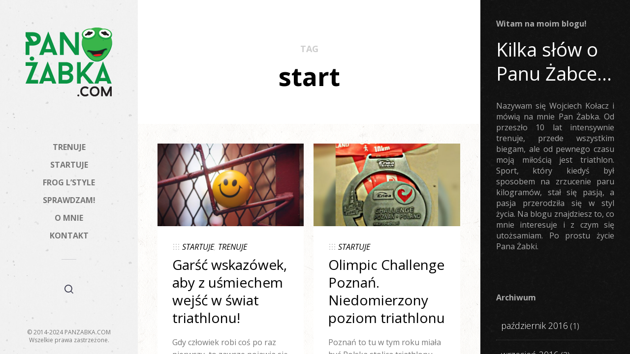

--- FILE ---
content_type: text/html; charset=UTF-8
request_url: https://panzabka.com/tag/start/
body_size: 17970
content:
<!doctype html>

<html lang="pl-PL" class="no-js">
<head>
<meta charset="UTF-8">

<link href="https://panzabka.com/wp-content/uploads/2014/03/fav.png" rel="shortcut icon">
<link href="" rel="apple-touch-icon-precomposed">

<meta http-equiv="X-UA-Compatible" content="IE=edge">
<meta name="viewport" content="width=device-width,initial-scale=1.0,user-scalable=no">

<meta name='robots' content='index, follow, max-image-preview:large, max-snippet:-1, max-video-preview:-1' />

	<!-- This site is optimized with the Yoast SEO plugin v19.14 - https://yoast.com/wordpress/plugins/seo/ -->
	<title>Archiwa: start - PANŻABKA.COM</title>
	<link rel="canonical" href="https://panzabka.com/tag/start/" />
	<link rel="next" href="https://panzabka.com/tag/start/page/2/" />
	<meta property="og:locale" content="pl_PL" />
	<meta property="og:type" content="article" />
	<meta property="og:title" content="Archiwa: start - PANŻABKA.COM" />
	<meta property="og:url" content="https://panzabka.com/tag/start/" />
	<meta property="og:site_name" content="PANŻABKA.COM" />
	<script type="application/ld+json" class="yoast-schema-graph">{"@context":"https://schema.org","@graph":[{"@type":"CollectionPage","@id":"https://panzabka.com/tag/start/","url":"https://panzabka.com/tag/start/","name":"Archiwa: start - PANŻABKA.COM","isPartOf":{"@id":"https://panzabka.com/#website"},"primaryImageOfPage":{"@id":"https://panzabka.com/tag/start/#primaryimage"},"image":{"@id":"https://panzabka.com/tag/start/#primaryimage"},"thumbnailUrl":"https://panzabka.com/wp-content/uploads/2016/08/416314c091dc6a94cc0f17aa62abdade.jpg","breadcrumb":{"@id":"https://panzabka.com/tag/start/#breadcrumb"},"inLanguage":"pl-PL"},{"@type":"ImageObject","inLanguage":"pl-PL","@id":"https://panzabka.com/tag/start/#primaryimage","url":"https://panzabka.com/wp-content/uploads/2016/08/416314c091dc6a94cc0f17aa62abdade.jpg","contentUrl":"https://panzabka.com/wp-content/uploads/2016/08/416314c091dc6a94cc0f17aa62abdade.jpg","width":5472,"height":3648},{"@type":"BreadcrumbList","@id":"https://panzabka.com/tag/start/#breadcrumb","itemListElement":[{"@type":"ListItem","position":1,"name":"Strona główna","item":"https://panzabka.com/"},{"@type":"ListItem","position":2,"name":"start"}]},{"@type":"WebSite","@id":"https://panzabka.com/#website","url":"https://panzabka.com/","name":"PANŻABKA.COM","description":"","potentialAction":[{"@type":"SearchAction","target":{"@type":"EntryPoint","urlTemplate":"https://panzabka.com/?s={search_term_string}"},"query-input":"required name=search_term_string"}],"inLanguage":"pl-PL"}]}</script>
	<!-- / Yoast SEO plugin. -->


<link rel='dns-prefetch' href='//fonts.googleapis.com' />
<link rel="alternate" type="application/rss+xml" title="PANŻABKA.COM &raquo; Kanał z wpisami" href="https://panzabka.com/feed/" />
<link rel="alternate" type="application/rss+xml" title="PANŻABKA.COM &raquo; Kanał z komentarzami" href="https://panzabka.com/comments/feed/" />
<link rel="alternate" type="application/rss+xml" title="PANŻABKA.COM &raquo; Kanał z wpisami otagowanymi jako start" href="https://panzabka.com/tag/start/feed/" />
<script type="text/javascript">
/* <![CDATA[ */
window._wpemojiSettings = {"baseUrl":"https:\/\/s.w.org\/images\/core\/emoji\/15.0.3\/72x72\/","ext":".png","svgUrl":"https:\/\/s.w.org\/images\/core\/emoji\/15.0.3\/svg\/","svgExt":".svg","source":{"concatemoji":"https:\/\/panzabka.com\/wp-includes\/js\/wp-emoji-release.min.js?ver=6.6.4"}};
/*! This file is auto-generated */
!function(i,n){var o,s,e;function c(e){try{var t={supportTests:e,timestamp:(new Date).valueOf()};sessionStorage.setItem(o,JSON.stringify(t))}catch(e){}}function p(e,t,n){e.clearRect(0,0,e.canvas.width,e.canvas.height),e.fillText(t,0,0);var t=new Uint32Array(e.getImageData(0,0,e.canvas.width,e.canvas.height).data),r=(e.clearRect(0,0,e.canvas.width,e.canvas.height),e.fillText(n,0,0),new Uint32Array(e.getImageData(0,0,e.canvas.width,e.canvas.height).data));return t.every(function(e,t){return e===r[t]})}function u(e,t,n){switch(t){case"flag":return n(e,"\ud83c\udff3\ufe0f\u200d\u26a7\ufe0f","\ud83c\udff3\ufe0f\u200b\u26a7\ufe0f")?!1:!n(e,"\ud83c\uddfa\ud83c\uddf3","\ud83c\uddfa\u200b\ud83c\uddf3")&&!n(e,"\ud83c\udff4\udb40\udc67\udb40\udc62\udb40\udc65\udb40\udc6e\udb40\udc67\udb40\udc7f","\ud83c\udff4\u200b\udb40\udc67\u200b\udb40\udc62\u200b\udb40\udc65\u200b\udb40\udc6e\u200b\udb40\udc67\u200b\udb40\udc7f");case"emoji":return!n(e,"\ud83d\udc26\u200d\u2b1b","\ud83d\udc26\u200b\u2b1b")}return!1}function f(e,t,n){var r="undefined"!=typeof WorkerGlobalScope&&self instanceof WorkerGlobalScope?new OffscreenCanvas(300,150):i.createElement("canvas"),a=r.getContext("2d",{willReadFrequently:!0}),o=(a.textBaseline="top",a.font="600 32px Arial",{});return e.forEach(function(e){o[e]=t(a,e,n)}),o}function t(e){var t=i.createElement("script");t.src=e,t.defer=!0,i.head.appendChild(t)}"undefined"!=typeof Promise&&(o="wpEmojiSettingsSupports",s=["flag","emoji"],n.supports={everything:!0,everythingExceptFlag:!0},e=new Promise(function(e){i.addEventListener("DOMContentLoaded",e,{once:!0})}),new Promise(function(t){var n=function(){try{var e=JSON.parse(sessionStorage.getItem(o));if("object"==typeof e&&"number"==typeof e.timestamp&&(new Date).valueOf()<e.timestamp+604800&&"object"==typeof e.supportTests)return e.supportTests}catch(e){}return null}();if(!n){if("undefined"!=typeof Worker&&"undefined"!=typeof OffscreenCanvas&&"undefined"!=typeof URL&&URL.createObjectURL&&"undefined"!=typeof Blob)try{var e="postMessage("+f.toString()+"("+[JSON.stringify(s),u.toString(),p.toString()].join(",")+"));",r=new Blob([e],{type:"text/javascript"}),a=new Worker(URL.createObjectURL(r),{name:"wpTestEmojiSupports"});return void(a.onmessage=function(e){c(n=e.data),a.terminate(),t(n)})}catch(e){}c(n=f(s,u,p))}t(n)}).then(function(e){for(var t in e)n.supports[t]=e[t],n.supports.everything=n.supports.everything&&n.supports[t],"flag"!==t&&(n.supports.everythingExceptFlag=n.supports.everythingExceptFlag&&n.supports[t]);n.supports.everythingExceptFlag=n.supports.everythingExceptFlag&&!n.supports.flag,n.DOMReady=!1,n.readyCallback=function(){n.DOMReady=!0}}).then(function(){return e}).then(function(){var e;n.supports.everything||(n.readyCallback(),(e=n.source||{}).concatemoji?t(e.concatemoji):e.wpemoji&&e.twemoji&&(t(e.twemoji),t(e.wpemoji)))}))}((window,document),window._wpemojiSettings);
/* ]]> */
</script>
<style id='wp-emoji-styles-inline-css' type='text/css'>

	img.wp-smiley, img.emoji {
		display: inline !important;
		border: none !important;
		box-shadow: none !important;
		height: 1em !important;
		width: 1em !important;
		margin: 0 0.07em !important;
		vertical-align: -0.1em !important;
		background: none !important;
		padding: 0 !important;
	}
</style>
<link rel='stylesheet' id='wp-block-library-css' href='https://panzabka.com/wp-includes/css/dist/block-library/style.min.css?ver=6.6.4' media='all' />
<style id='classic-theme-styles-inline-css' type='text/css'>
/*! This file is auto-generated */
.wp-block-button__link{color:#fff;background-color:#32373c;border-radius:9999px;box-shadow:none;text-decoration:none;padding:calc(.667em + 2px) calc(1.333em + 2px);font-size:1.125em}.wp-block-file__button{background:#32373c;color:#fff;text-decoration:none}
</style>
<style id='global-styles-inline-css' type='text/css'>
:root{--wp--preset--aspect-ratio--square: 1;--wp--preset--aspect-ratio--4-3: 4/3;--wp--preset--aspect-ratio--3-4: 3/4;--wp--preset--aspect-ratio--3-2: 3/2;--wp--preset--aspect-ratio--2-3: 2/3;--wp--preset--aspect-ratio--16-9: 16/9;--wp--preset--aspect-ratio--9-16: 9/16;--wp--preset--color--black: #000000;--wp--preset--color--cyan-bluish-gray: #abb8c3;--wp--preset--color--white: #ffffff;--wp--preset--color--pale-pink: #f78da7;--wp--preset--color--vivid-red: #cf2e2e;--wp--preset--color--luminous-vivid-orange: #ff6900;--wp--preset--color--luminous-vivid-amber: #fcb900;--wp--preset--color--light-green-cyan: #7bdcb5;--wp--preset--color--vivid-green-cyan: #00d084;--wp--preset--color--pale-cyan-blue: #8ed1fc;--wp--preset--color--vivid-cyan-blue: #0693e3;--wp--preset--color--vivid-purple: #9b51e0;--wp--preset--gradient--vivid-cyan-blue-to-vivid-purple: linear-gradient(135deg,rgba(6,147,227,1) 0%,rgb(155,81,224) 100%);--wp--preset--gradient--light-green-cyan-to-vivid-green-cyan: linear-gradient(135deg,rgb(122,220,180) 0%,rgb(0,208,130) 100%);--wp--preset--gradient--luminous-vivid-amber-to-luminous-vivid-orange: linear-gradient(135deg,rgba(252,185,0,1) 0%,rgba(255,105,0,1) 100%);--wp--preset--gradient--luminous-vivid-orange-to-vivid-red: linear-gradient(135deg,rgba(255,105,0,1) 0%,rgb(207,46,46) 100%);--wp--preset--gradient--very-light-gray-to-cyan-bluish-gray: linear-gradient(135deg,rgb(238,238,238) 0%,rgb(169,184,195) 100%);--wp--preset--gradient--cool-to-warm-spectrum: linear-gradient(135deg,rgb(74,234,220) 0%,rgb(151,120,209) 20%,rgb(207,42,186) 40%,rgb(238,44,130) 60%,rgb(251,105,98) 80%,rgb(254,248,76) 100%);--wp--preset--gradient--blush-light-purple: linear-gradient(135deg,rgb(255,206,236) 0%,rgb(152,150,240) 100%);--wp--preset--gradient--blush-bordeaux: linear-gradient(135deg,rgb(254,205,165) 0%,rgb(254,45,45) 50%,rgb(107,0,62) 100%);--wp--preset--gradient--luminous-dusk: linear-gradient(135deg,rgb(255,203,112) 0%,rgb(199,81,192) 50%,rgb(65,88,208) 100%);--wp--preset--gradient--pale-ocean: linear-gradient(135deg,rgb(255,245,203) 0%,rgb(182,227,212) 50%,rgb(51,167,181) 100%);--wp--preset--gradient--electric-grass: linear-gradient(135deg,rgb(202,248,128) 0%,rgb(113,206,126) 100%);--wp--preset--gradient--midnight: linear-gradient(135deg,rgb(2,3,129) 0%,rgb(40,116,252) 100%);--wp--preset--font-size--small: 13px;--wp--preset--font-size--medium: 20px;--wp--preset--font-size--large: 36px;--wp--preset--font-size--x-large: 42px;--wp--preset--spacing--20: 0.44rem;--wp--preset--spacing--30: 0.67rem;--wp--preset--spacing--40: 1rem;--wp--preset--spacing--50: 1.5rem;--wp--preset--spacing--60: 2.25rem;--wp--preset--spacing--70: 3.38rem;--wp--preset--spacing--80: 5.06rem;--wp--preset--shadow--natural: 6px 6px 9px rgba(0, 0, 0, 0.2);--wp--preset--shadow--deep: 12px 12px 50px rgba(0, 0, 0, 0.4);--wp--preset--shadow--sharp: 6px 6px 0px rgba(0, 0, 0, 0.2);--wp--preset--shadow--outlined: 6px 6px 0px -3px rgba(255, 255, 255, 1), 6px 6px rgba(0, 0, 0, 1);--wp--preset--shadow--crisp: 6px 6px 0px rgba(0, 0, 0, 1);}:where(.is-layout-flex){gap: 0.5em;}:where(.is-layout-grid){gap: 0.5em;}body .is-layout-flex{display: flex;}.is-layout-flex{flex-wrap: wrap;align-items: center;}.is-layout-flex > :is(*, div){margin: 0;}body .is-layout-grid{display: grid;}.is-layout-grid > :is(*, div){margin: 0;}:where(.wp-block-columns.is-layout-flex){gap: 2em;}:where(.wp-block-columns.is-layout-grid){gap: 2em;}:where(.wp-block-post-template.is-layout-flex){gap: 1.25em;}:where(.wp-block-post-template.is-layout-grid){gap: 1.25em;}.has-black-color{color: var(--wp--preset--color--black) !important;}.has-cyan-bluish-gray-color{color: var(--wp--preset--color--cyan-bluish-gray) !important;}.has-white-color{color: var(--wp--preset--color--white) !important;}.has-pale-pink-color{color: var(--wp--preset--color--pale-pink) !important;}.has-vivid-red-color{color: var(--wp--preset--color--vivid-red) !important;}.has-luminous-vivid-orange-color{color: var(--wp--preset--color--luminous-vivid-orange) !important;}.has-luminous-vivid-amber-color{color: var(--wp--preset--color--luminous-vivid-amber) !important;}.has-light-green-cyan-color{color: var(--wp--preset--color--light-green-cyan) !important;}.has-vivid-green-cyan-color{color: var(--wp--preset--color--vivid-green-cyan) !important;}.has-pale-cyan-blue-color{color: var(--wp--preset--color--pale-cyan-blue) !important;}.has-vivid-cyan-blue-color{color: var(--wp--preset--color--vivid-cyan-blue) !important;}.has-vivid-purple-color{color: var(--wp--preset--color--vivid-purple) !important;}.has-black-background-color{background-color: var(--wp--preset--color--black) !important;}.has-cyan-bluish-gray-background-color{background-color: var(--wp--preset--color--cyan-bluish-gray) !important;}.has-white-background-color{background-color: var(--wp--preset--color--white) !important;}.has-pale-pink-background-color{background-color: var(--wp--preset--color--pale-pink) !important;}.has-vivid-red-background-color{background-color: var(--wp--preset--color--vivid-red) !important;}.has-luminous-vivid-orange-background-color{background-color: var(--wp--preset--color--luminous-vivid-orange) !important;}.has-luminous-vivid-amber-background-color{background-color: var(--wp--preset--color--luminous-vivid-amber) !important;}.has-light-green-cyan-background-color{background-color: var(--wp--preset--color--light-green-cyan) !important;}.has-vivid-green-cyan-background-color{background-color: var(--wp--preset--color--vivid-green-cyan) !important;}.has-pale-cyan-blue-background-color{background-color: var(--wp--preset--color--pale-cyan-blue) !important;}.has-vivid-cyan-blue-background-color{background-color: var(--wp--preset--color--vivid-cyan-blue) !important;}.has-vivid-purple-background-color{background-color: var(--wp--preset--color--vivid-purple) !important;}.has-black-border-color{border-color: var(--wp--preset--color--black) !important;}.has-cyan-bluish-gray-border-color{border-color: var(--wp--preset--color--cyan-bluish-gray) !important;}.has-white-border-color{border-color: var(--wp--preset--color--white) !important;}.has-pale-pink-border-color{border-color: var(--wp--preset--color--pale-pink) !important;}.has-vivid-red-border-color{border-color: var(--wp--preset--color--vivid-red) !important;}.has-luminous-vivid-orange-border-color{border-color: var(--wp--preset--color--luminous-vivid-orange) !important;}.has-luminous-vivid-amber-border-color{border-color: var(--wp--preset--color--luminous-vivid-amber) !important;}.has-light-green-cyan-border-color{border-color: var(--wp--preset--color--light-green-cyan) !important;}.has-vivid-green-cyan-border-color{border-color: var(--wp--preset--color--vivid-green-cyan) !important;}.has-pale-cyan-blue-border-color{border-color: var(--wp--preset--color--pale-cyan-blue) !important;}.has-vivid-cyan-blue-border-color{border-color: var(--wp--preset--color--vivid-cyan-blue) !important;}.has-vivid-purple-border-color{border-color: var(--wp--preset--color--vivid-purple) !important;}.has-vivid-cyan-blue-to-vivid-purple-gradient-background{background: var(--wp--preset--gradient--vivid-cyan-blue-to-vivid-purple) !important;}.has-light-green-cyan-to-vivid-green-cyan-gradient-background{background: var(--wp--preset--gradient--light-green-cyan-to-vivid-green-cyan) !important;}.has-luminous-vivid-amber-to-luminous-vivid-orange-gradient-background{background: var(--wp--preset--gradient--luminous-vivid-amber-to-luminous-vivid-orange) !important;}.has-luminous-vivid-orange-to-vivid-red-gradient-background{background: var(--wp--preset--gradient--luminous-vivid-orange-to-vivid-red) !important;}.has-very-light-gray-to-cyan-bluish-gray-gradient-background{background: var(--wp--preset--gradient--very-light-gray-to-cyan-bluish-gray) !important;}.has-cool-to-warm-spectrum-gradient-background{background: var(--wp--preset--gradient--cool-to-warm-spectrum) !important;}.has-blush-light-purple-gradient-background{background: var(--wp--preset--gradient--blush-light-purple) !important;}.has-blush-bordeaux-gradient-background{background: var(--wp--preset--gradient--blush-bordeaux) !important;}.has-luminous-dusk-gradient-background{background: var(--wp--preset--gradient--luminous-dusk) !important;}.has-pale-ocean-gradient-background{background: var(--wp--preset--gradient--pale-ocean) !important;}.has-electric-grass-gradient-background{background: var(--wp--preset--gradient--electric-grass) !important;}.has-midnight-gradient-background{background: var(--wp--preset--gradient--midnight) !important;}.has-small-font-size{font-size: var(--wp--preset--font-size--small) !important;}.has-medium-font-size{font-size: var(--wp--preset--font-size--medium) !important;}.has-large-font-size{font-size: var(--wp--preset--font-size--large) !important;}.has-x-large-font-size{font-size: var(--wp--preset--font-size--x-large) !important;}
:where(.wp-block-post-template.is-layout-flex){gap: 1.25em;}:where(.wp-block-post-template.is-layout-grid){gap: 1.25em;}
:where(.wp-block-columns.is-layout-flex){gap: 2em;}:where(.wp-block-columns.is-layout-grid){gap: 2em;}
:root :where(.wp-block-pullquote){font-size: 1.5em;line-height: 1.6;}
</style>
<link rel='stylesheet' id='contact-form-7-css' href='https://panzabka.com/wp-content/plugins/contact-form-7/includes/css/styles.css?ver=5.7.2' media='all' />
<link rel='stylesheet' id='sleek_google_fonts-css' href='//fonts.googleapis.com/css?family=Open+Sans%3Aregular%2C100%2C100italic%2C200%2C200italic%2C300%2C300italic%2Cregular%2Citalic%2C700%2C700italic%7COpen+Sans%3A700%7COpen+Sans%3Aregular%7COpen+Sans%3A700%7COpen+Sans%3Aregular%7COpen+Sans%3A300%7COpen+Sans%3A300%7COpen+Sans%3Aregular%7COpen+Sans%3A300%7C&#038;subset=latin&#038;ver=1.4.1' media='all' />
<link rel='stylesheet' id='sleek_main_style-css' href='https://panzabka.com/wp-content/themes/sleek/style.css?ver=1.4.1' media='all' />
<link rel='stylesheet' id='sleek_icons-css' href='https://panzabka.com/wp-content/themes/sleek/icons/style.css?ver=1.4.1' media='all' />
<link rel='stylesheet' id='mediaelement-css' href='https://panzabka.com/wp-includes/js/mediaelement/mediaelementplayer-legacy.min.css?ver=4.2.17' media='all' />
<link rel='stylesheet' id='wp-mediaelement-css' href='https://panzabka.com/wp-includes/js/mediaelement/wp-mediaelement.min.css?ver=6.6.4' media='all' />
<link rel='stylesheet' id='sleek_compiled_style-css' href='https://panzabka.com/wp-content/themes/sleek/stylesheet/compiled.css?ver=1.4.1' media='all' />
<script type="text/javascript" src="https://panzabka.com/wp-includes/js/jquery/jquery.min.js?ver=3.7.1" id="jquery-core-js"></script>
<script type="text/javascript" src="https://panzabka.com/wp-includes/js/jquery/jquery-migrate.min.js?ver=3.4.1" id="jquery-migrate-js"></script>
<script type="text/javascript" src="https://panzabka.com/wp-content/themes/sleek/js/plugins.js?ver=1.4.1" id="sleek_js_plugins-js"></script>
<link rel="https://api.w.org/" href="https://panzabka.com/wp-json/" /><link rel="alternate" title="JSON" type="application/json" href="https://panzabka.com/wp-json/wp/v2/tags/67" /><link rel="EditURI" type="application/rsd+xml" title="RSD" href="https://panzabka.com/xmlrpc.php?rsd" />
<meta name="generator" content="WordPress 6.6.4" />

<style type="text/css">

/* Backgrounds
 *------------------------------------------------------------*/

html, body { background: #FFFFFF; }

.header .nano-content {
	background: url(https://panzabka.com/wp-content/themes/sleek/img/patterns/vintage_speckles.png) repeat local top left,#f5f5f5;
	-webkit-background-size: auto,auto;
	background-size: auto,auto;
}

.main-content .nano-content {
	background: #ffffff;
	-webkit-background-size: auto,auto;
	background-size: auto,auto;
}

.sidebar {
	background: url(https://panzabka.com/wp-content/themes/sleek/img/patterns/zwartevilt.png) repeat local top left,#23222d url(https://panzabka.com/wp-content/uploads/2016/07/background-618226_1280.jpg) repeat local center center;
	-webkit-background-size: auto,cover;
	background-size: auto,cover;
}

.sleek-blog--style-masonry,
.sleek-blog--style-newspaper {
	background: url(https://panzabka.com/wp-content/themes/sleek/img/patterns/lightpaperfibers.png) repeat local top left,#f5f5f5;
	-webkit-background-size: auto,auto;
	background-size: auto,auto;
}


.js & > ul > .menu-item-has-children.active > ul,
.js & > ul > .menu-item-language.active > ul,
.no-js & > ul > .menu-item-has-children:hover > ul,
.no-js & > ul > .menu-item-language:hover > ul,
.js-ajax-load-pages--false & .current-menu-ancestor > ul,
.header:before { background: url(https://panzabka.com/wp-content/themes/sleek/img/patterns/zwartevilt.png) repeat local top left,#23222d url(https://panzabka.com/wp-content/uploads/2016/07/background-618226_1280.jpg) repeat local center center; }



/* Layout and widths
 *------------------------------------------------------------*/

@media only screen and (min-width: 1200px) {
	.header { width: 280px; }
	.init-load-animation--true.ajax-content-wrapper-loading-start .sleek-loader--body,
	.init-load-animation--true.ajax-content-wrapper-loading-end .sleek-loader--body,
	.init-load-animation--true.ajax-main-content-loading-start .sleek-loader--body {
		left: 280px;
	}
}



/* Typography
 *------------------------------------------------------------*/

body {
	font-family: Open Sans;
	font-weight: 400;
	font-style: normal;
	font-size: 16px;
	line-height: 1.4;
	color: #777777;
}

b, strong { color: #000000; }
a { color: #39b54a; }
a:hover { color: #000000; }

h1,h2,h3,h4,h5,h6 { color: #000000; }
h1 a,h2 a,h3 a,h4 a,h5 a,h6 a { color: #000000; }
h1 a:hover,h2 a:hover,h3 a:hover,h4 a:hover,h5 a:hover,h6 a:hover { color: #39b54a; }

h1 {
	font-family: Open Sans;
	font-weight: 700;
	font-style: normal;
	line-height: 1.05;
}
.main-content--m-plus h1 { font-size: 52px; }

h2,
.loop-container--style-list .format-standard h2,
.loop-container--style-list .format-video h2,
.loop-container--style-list .format-audio h2,
.loop-container--style-list .type-page h2,
.loop-container--style-list .format-image h2,
.loop-container--style-list .format-link h2,
.loop-container--style-list .format-aside h2,
.loop-container--style-slider h2 {
	font-family: Open Sans;
	font-weight: 400;
	font-style: normal;
	line-height: 1.3;
}
@media only screen and (min-width: 1200px) {
	h2, .loop-container--style-list .format-standard h2, .loop-container--style-list .format-video h2, .loop-container--style-list .format-audio h2, .loop-container--style-list .type-page h2, .loop-container--style-list .format-image h2, .loop-container--style-list .format-link h2, .loop-container--style-list .format-aside h2, .loop-container--style-slider h2  { font-size: 28px; }
}

h1 .above, h2 .above {
	color: #cecece;
}

.dark-mode h1 .above, .dark-mode h2 .above {
	color: #aaaaaa;
}

h3 {
	font-family: Open Sans;
	font-weight: 300;
	font-style: normal;
	font-size: 32px;
	line-height: 1.4;
}
h4 {
	font-family: Open Sans;
	font-weight: 300;
	font-style: normal;
	font-size: 28px;
	line-height: 1.4;
}
h5 {
	font-family: Open Sans;
	font-weight: 400;
	font-style: normal;
	font-size: 25px;
	line-height: 1.4;
}
h6 {
	font-family: Open Sans;
	font-weight: 300;
	font-style: normal;
	font-size: 18px;
	line-height: 1.4;
}

.custom-heading {
	font-family: Open Sans;
	font-weight: 400;
	font-style: normal;
	font-size: 20px;
	line-height: 1;
	color: #000000}

h1 .above,
h2 .above,
.button,
.sleek-carousel .sleek-ui--arrows .sleek-ui__arrow,
.comment__list .comment_links a,
.comment .comment-respond h3,
.pagination--continue,
.format-head--quote .author,
.format-head--status .author,
.gallery--lightbox .gallery-icon:after,
.header__nav a,
.sleek-lightbox__info,
.loop-container--style-list .post__meta,
.pagination--classic .page-numbers,
.pagination-message,
.sidebar .sidebar__tabs a,
.article-single .post__navigation,
.article-single--post .post__head .post__meta,
.sleek-slider .sleek-ui--slider-arrows .sleek-ui__slider-info,
.social-nav__title,
.read-more--continue,
ol li:before,
.dropcap,
blockquote cite,
.widget__title {
	font-family: Open Sans;
	font-weight: 700;
	font-style: normal;
}

.wp-caption-text, .gallery-caption { color: #000000; }

.dropcap { color: #000000; }
.dropcap.hexagon { color: #39b54a; }
blockquote { border-left: 3px solid #39b54a; }
blockquote cite { color: #000000; }
blockquote.blockquote--custom .blockquote__icon i:before { color: #39b54a; }
blockquote.blockquote--custom:before, blockquote.blockquote--custom:after { border-right:1px solid #777777; }
.highlighted-p { color: #000000; }
.dark-mode .highlighted-p { color: #FFFFFF; }
.highlighted-text, code, pre {	color: #000000; }

.dark-mode { color: #aaaaaa; }
.dark-mode b, .dark-mode strong { color: #FFFFFF; }
.dark-mode a:hover { color: #FFFFFF; }
.dark-mode h1,.dark-mode h2,.dark-mode h3,.dark-mode h4,.dark-mode h5,.dark-mode h6 { color: #FFFFFF; }
.dark-mode h1 a,.dark-mode h2 a,.dark-mode h3 a,.dark-mode h4 a,.dark-mode h5 a,.dark-mode h6 a { color: #FFFFFF; }
.dark-mode h1 a:hover,.dark-mode h2 a:hover,.dark-mode h3 a:hover,.dark-mode h4 a:hover,.dark-mode h5 a:hover,.dark-mode h6 a:hover { color: #39b54a; }



/* Buttons */
.button--solid { background: #000000; color: #FFFFFF; }
.button--solid:hover { background: #39b54a; color: #FFFFFF; }

.button--solid--light,
.dark-mode .button--solid { background: #FFFFFF; color: #000000; }
.button--solid--light:hover,
.dark-mode .button--solid:hover { background: #39b54a; color: #FFFFFF; }

.button--solid--color { background: #39b54a; color: #FFFFFF; }
.button--solid--color:hover { background: #000000; color: #FFFFFF; }

.button--solid--color--light,
.dark-mode .button--solid--color { background: #39b54a; color: #FFFFFF; }
.button--solid--color--light:hover,
.dark-mode .button--solid--color:hover { background: #FFFFFF; color: #000000; }

.button--outline { border: 2px solid #000000; color: #000000; }
.button--outline:hover { background: #000000; color: #FFFFFF; }

.button--outline--light,
.dark-mode .button--outline { border: 2px solid #FFFFFF; color: #FFFFFF; }
.button--outline--light:hover,
.dark-mode .button--outline:hover { background: #FFFFFF; color: #000000; }

button--outline--color { border: 2px solid #39b54a; color: #39b54a; }
button--outline--color:hover { background: #39b54a; color: #FFFFFF; }

.button--outline--color--light,
.dark-mode .button--outline--color { border: 2px solid #39b54a; color: #39b54a; }
.button--outline--color--light:hover,
.dark-mode .button--outline--color:hover { background: #39b54a; color: #FFFFFF; }



/* Forms */
input.error,
input.wpcf7-not-valid,
select.error,
select.wpcf7-not-valid,
textarea.error,
textarea.wpcf7-not-valid { border-color: #ff0000 !important; }

input[type="submit"], button[type="submit"], input[type="button"], button[type="button"] {
	background: #39b54a; color: #FFFFFF}



/* Mejs */
.mejs-container .mejs-controls .mejs-button.mejs-playpause-button.mejs-pause { background: #39b54a; }



/* WPML */
.theme-sleek #lang_sel a.lang_sel_sel,
.theme-sleek #lang_sel_click a.lang_sel_sel { color: #000000; }

theme-sleek #lang_sel ul ul a,
.theme-sleek #lang_sel_click ul ul a,
.theme-sleek #lang_sel_list.lang_sel_list_vertical a,
.theme-sleek #lang_sel_list.lang_sel_list_horizontal a,
.theme-sleek .dark-mode #lang_sel ul ul a:hover,
.theme-sleek .dark-mode #lang_sel_click ul ul a.lang_sel_sel,
.theme-sleek .dark-mode #lang_sel ul ul a:hover,
.theme-sleek .dark-mode #lang_sel_click ul ul a.lang_sel_sel,
.theme-sleek .dark-mode #lang_sel_list.lang_sel_list_vertical a:hover,
.theme-sleek .dark-mode #lang_sel_list.lang_sel_list_horizontal a:hover,
.theme-sleek .dark-mode #lang_sel_list.lang_sel_list_vertical a.lang_sel_sel,
.theme-sleek .dark-mode #lang_sel_list.lang_sel_list_horizontal a.lang_sel_sel { background: #FFFFFF; color: #000000; }

.theme-sleek #lang_sel ul ul a:hover,
.theme-sleek #lang_sel_click ul ul a:hover,
.theme-sleek #lang_sel_list.lang_sel_list_vertical a:hover,
.theme-sleek #lang_sel_list.lang_sel_list_horizontal a:hover,
.theme-sleek #lang_sel_list.lang_sel_list_vertical a.lang_sel_sel,
.theme-sleek #lang_sel_list.lang_sel_list_horizontal a.lang_sel_sel,
.theme-sleek .dark-mode #lang_sel a.lang_sel_sel,
.theme-sleek .dark-mode #lang_sel_click a.lang_sel_sel,
.theme-sleek .dark-mode #lang_sel ul ul a,
.theme-sleek .dark-mode #lang_sel_click ul ul a { background: #000000; color: #FFFFFF; }



/* Sidebar */
.sidebar .sidebar__tabs a { color: #777777; }
.sidebar .sidebar__tabs a:hover, .sidebar .sidebar__tabs a.active { color: #000000; }

.dark-mode .sidebar .sidebar__tabs a { color: #aaaaaa; }
.dark-mode .sidebar .sidebar__tabs a:hover, .dark-mode .sidebar .sidebar__tabs a.active { color: #FFFFFF; }



/* Tooltip */
.tooltip:after { background: #000000; color: #FFFFFF; }
.dark-mode .tooltip:after { background: #FFFFFF; color: #000000; }
.tooltip--right:before { border-right-color: #000000; }
.dark-mode .tooltip--right:before { border-right-color: #FFFFFF; }
.tooltip--left:before { border-left-color: #000000; }
.dark-mode .tooltip--left:before { border-left-color: #FFFFFF; }
.tooltip--top:before { border-top-color: #000000; }
.dark-mode .tooltip--top:before { border-top-color: #FFFFFF; }
.tooltip--bottom:before { border-bottom-color: #000000; }
.dark-mode .tooltip--bottom:before { border-bottom-color: #FFFFFF; }



/* Social Nav */
.social-nav__title { color: #cecece; }
.social-nav .social-nav__link:hover { background: #39b54a; color: #FFFFFF; }
.social-nav--big .social-nav__link { color: #000000; }
.social-nav--big .social-nav__link:hover { color: #39b54a; background: none; }
.dark-mode .social-nav--big .social-nav__link { color: #FFFFFF; }
.dark-mode .social-nav--big .social-nav__link:hover { color: #39b54a; background: none; }



/* CTA */
.sleek-cta .button { background: #39b54a; color: #FFFFFF; }
.sleek-cta .button:hover { background: #000000; color: #FFFFFF; }
.dark-mode.sleek-cta .button { background: #39b54a; color: #FFFFFF; }
.dark-mode.sleek-cta .button:hover { background: #FFFFFF; color: #000000; }



/* Progress Bar */
.progress-bar .bar { background: php; }
.progress-bar .bar div { background: #cecece; }
.progress-bar.color-black .bar div { background: #000000; }
.progress-bar.color-primary .bar div { background: #39b54a; }
.progress-bar.color-white .bar div { background: #FFFFFF; }



/* Header */
.header__toggle div, .header__toggle div:before, .header__toggle div:after { background: #39b54a; }
body.touchscreen-header-open .header__toggle div:before, body.touchscreen-header-open .header__toggle div:after { background: #FFFFFF; }
.header__nav a { color: #777777; }
.header__nav a:hover { color: #39b54a; }

.js .header__nav .menu-item-has-children.active a,
.js .header__nav .menu-item-language.active a,
.no-js .header__nav .menu-item-language:hover a,
.no-js .header__nav .menu-item-has-children:hover a,
.js-ajax-load-pages--false .header__nav .current-menu-ancestor a { color: #000000; }

.js .header__nav .menu-item-has-children.active a:hover,
.js .header__nav .menu-item-language.active a:hover,
.no-js .header__nav .menu-item-language:hover a:hover,
.no-js .header__nav .menu-item-has-children:hover a:hover,
.js-ajax-load-pages--false .header__nav .current-menu-ancestor a:hover { color: #39b54a; }

.js .header__nav > ul > .menu-item-has-children.active > ul a,
.js .header__nav > ul > .menu-item-language.active > ul a,
.no-js .header__nav > ul > .menu-item-has-children:hover > ul a,
.no-js .header__nav > ul > .menu-item-language:hover > ul a,
.js-ajax-load-pages--false .header__nav .current-menu-ancestor > ul a {
	color: #FFFFFF}

.js .header__nav > ul > .menu-item-has-children.active > ul a:hover,
.js .header__nav > ul > .menu-item-language.active > ul a:hover,
.no-js .header__nav > ul > .menu-item-has-children:hover > ul a:hover,
.no-js .header__nav > ul > .menu-item-language:hover > ul a:hover,
.js-ajax-load-pages--false .header__nav .current-menu-ancestor > ul a:hover {
	color: #39b54a;
}

.js-ajax-load-pages--false .header__nav .current-menu-item > a { color: #39b54a; !important; }
.copyright i { color: #39b54a; }



/* Comments */
.comment__list .comment__links a { color: #000000; }
.comment__list .comment__links a:hover { color: #39b54a; }
.comment__list .comment__links a.comment-reply-link { color: #39b54a; }
.comment__list .comment__links a.comment-reply-link:hover { color: #000000; }
.comment__list .comments > comment { background: php; }
.comment__list .comment__pager a { background: #39b54a; color: #FFFFFF; }
.dark-mode .comment__list .comment__content a,
.dark-mode .comment__list .comment__links a,
.dark-mode .comment__list .comment__links a.comment-reply-link:hover { color: #FFFFFF; }
.dark-mode .comment__list .comment__content a:hover,
.dark-mode .comment__list .comment__links a:hover,
.dark-mode .comment__list .comment__links a.comment-reply-link,
.comment__list .comment__content a:hover { color: #39b54a; }
.dark-mode .comment__list .comments .comment p { color: #cecece; }

.comment-respond h3 {
	font-family: Open Sans;
	font-weight: 400;
	font-style: normal;
	line-height: 1.3;
}
@media only screen and (min-width: 1200px) {
	.comment-respond h3 { font-size: 28px; }
}
.dark-mode .comment-respond h3,
.dark-mode .comment-respond h3 a,
.dark-mode .comment-respond .logged-in-as a { color: #FFFFFF; }
.comment-respond .logged-in-as a { color: #000000; }
.dark-mode .comment-respond h3 a:hover,
.comment-respond .logged-in-as a:hover,
.dark-mode .comment-respond .logged-in-as a:hover { color: #39b54a; }



/* Slider */
.sleek-slider .sleek-ui--slider-pager a.active,
.sleek-slider .sleek-ui__loader { background: #39b54a; }
.sleek-slider .sleek-ui--slider-arrows .sleek-ui__slider-info,
.sleek-slider .sleek-ui--slider-arrows .sleek-ui__arrow { color: #FFFFFF; }



/* Carousel */
.sleek-carousel .sleek-ui--arrows .sleek-ui__arrow { color: #cecece; }
.sleek-carousel .sleek-ui--arrows .sleek-ui__arrow:hover { color: #000000; }



/* Post Badge */
.post__badge--colored { background: #39b54a; }



/* Format Heads */
.image-dark .format-head--overlay h1,
.image-dark .format-head--overlay h2,
.image-dark .format-head--overlay a,
.image-dark .format-head--overlay .post__text { color: #FFFFFF; }
.image-dark .format-head--overlay a:hover,
.image-light .format-head--overlay a:hover { color: #39b54a; }
.image-light .format-head--overlay .post__text { color: #000000; }
.image-dark .format-head--overlay .post__text { color: #FFFFFF; }

.format-head--aside .format-head__inwrap { color: #000000; background: #f5f5f5; }
.format-head--aside .format-head__inwrap:before { background: #f5f5f5 ; }
.format-head--aside .format-head__inwrap:after { border-color: #f5f5f5 transparent transparent transparent; }



/* Gallery */
.gallery--lightbox .gallery-icon:after { background: #39b54a; color: #FFFFFF; }



/* Single */
.article-single .post__navigation a { color: #cecece; }
.article-single .post__navigation a:hover { color: #000000; }
.article-single--post .post__head .post__meta .meta--item { color: #cecece; }
.article-single--post .post__head .post__meta a:hover { color: #39b54a; }
.article-single--post .post__tags a { color: #000000; }
.dark-mode .article-single--post .post__tags a { color: #FFFFFF; }
.article-single--post .post__tags a:hover { color: #FFFFFF; background: #39b54a; border-color: #39b54a; }
.dark-mode .article-single--post .post__tags a:hover { color: #39b54a; background: #FFFFFF; border-color: #FFFFFF; }



/* Loop */
.loop-container .post__meta .meta--item { color: #cecece; }
.loop-container .post__meta .meta--item a { color: #000000; }
.loop-container .post__meta .meta--item a:hover { color: #39b54a; }
.loop-container--style-list .format-image h2 a,
.loop-container--style-list .format-link h2 a,
.loop-container--style-list .format-aside h2 a { color: #FFFFFF; }
.loop-container--style-list .format-image h2 a:hover,
.loop-container--style-list .format-link h2 a:hover,
.loop-container--style-list .format-aside h2 a:hover { color: #39b54a; }

.loop-container--style-newspaper .post__inwrap,
.loop-container--style-masonry .post__inwrap,
.loop-container--style-carousel .post,
.loop-container--style-carousel .post__inwrap,
.loop-container--style-slider .post { background: #FFFFFF; }

.loop-container--style-slider .post__text .excerpt { color: #777777; }
.loop-container--style-slider_overlay .post__text a { color: #FFFFFF; }
.loop-container--style-slider_overlay .post__text a:hover { color: #39b54a; }

.loop-container.loop-container--style-masonry .post__inwrap:before,
.loop-container.loop-container--style-newspaper .post__inwrap:before,
.loop-container.loop-container--related .post__inwrap:before {
	background: #39b54a;
}

.loop-container--featured .post .post__media { background: #000000; }
.loop-container--featured .post .post__text { color: #FFFFFF; }
.loop-container--featured .post h2 a { color: #FFFFFF; }
.loop-container--featured .post h2 a:hover { color: #39b54a; }

.loop-container--related .post .post__text .meta--item { color: #777777; }
.main-content--m-plus .loop-container--related .post .post__text { background: #FFFFFF; }

.sleek-slider .sleek-ui--slider-arrows .sleek-ui__arrow:hover { background: #000000; }

.loop-container--style-list .format-standard h2 a, .loop-container--style-list .format-video h2 a, .loop-container--style-list .format-audio h2 a, .loop-container--style-list .type-page h2 a { color: #000000; }
.loop-container--style-list .format-standard h2 a:hover, .loop-container--style-list .format-video h2 a:hover, .loop-container--style-list .format-audio h2 a:hover, .loop-container--style-list .type-page h2 a:hover { color: #39b54a; }

.loop-container--style-slider_overlay .post__text .excerpt {
	color: #FFFFFF;
}



/* Pagination */
.pagination--classic .page-numbers { color: #777777; }
.pagination--classic .page-numbers:hover { color: #000000; }
.pagination--classic .page-numbers.current { color: #FFFFFF; background: #39b54a; }
.pagination-message { color: #cecece; }



/* Widgets */
.dark-mode .widget__title { color: #aaaaaa; }


.widget_nav_menu a, .widget_pages a, .widget_archive a, .widget_categories a, .widget_meta a, .widget_recent_comments a, .widget_recent_entries a { color: #000000; }
.widget_nav_menu a:hover, .widget_pages a:hover, .widget_archive a:hover, .widget_categories a:hover, .widget_meta a:hover, .widget_recent_comments a:hover, .widget_recent_entries a:hover, .dark-mode .widget_nav_menu a:hover, .dark-mode .widget_pages a:hover, .dark-mode .widget_archive a:hover, .dark-mode .widget_categories a:hover, .dark-mode .widget_meta a:hover, .dark-mode .widget_recent_comments a:hover, .dark-mode .widget_recent_entries a:hover, .main-content .widget_nav_menu a:hover, .main-content .widget_pages a:hover, .main-content .widget_archive a:hover, .main-content .widget_categories a:hover, .main-content .widget_meta a:hover, .main-content .widget_recent_comments a:hover, .main-content .widget_recent_entries a:hover { color: #39b54a; }
.dark-mode .widget_nav_menu a, .dark-mode .widget_pages a, .dark-mode .widget_archive a, .dark-mode .widget_categories a, .dark-mode .widget_meta a, .dark-mode .widget_recent_comments a, .dark-mode .widget_recent_entries a { color: #FFFFFF; }
.main-content .widget_nav_menu a, .main-content .widget_pages a, .main-content .widget_archive a, .main-content .widget_categories a, .main-content .widget_meta a, .main-content .widget_recent_comments a, .main-content .widget_recent_entries a { color: #777777; }

.widget_tag_cloud a { color: #000000; }
.dark-mode .widget_tag_cloud a { color: #FFFFFF; }
.widget_tag_cloud a:hover { color: #FFFFFF; background: #39b54a; border-color: #39b54a; }
.dark-mode .widget_tag_cloud a:hover { color: #39b54a; background: #FFFFFF; border-color: #FFFFFF; }



/* Loader */
.sleek-loader:before,
.sleek-loader:after {
	background: #39b54a;
}



/* Lightbox */
.sleek-lightbox__close, .sleek-lightbox__arrow { color: #FFFFFF; }
.sleek-lightbox__arrow:hover { background: #39b54a; }
.sleek-lightbox__close:hover { background: #FFFFFF; color: #000000; }
.sleek-lightbox__info { color: #FFFFFF; }



/* Elements  */
.read-more { border: 1px solid #000000; color: #000000; }
.read-more:before, .read-more:after { background: #000000; }
.read-more:hover { border-color: #39b54a; background: #39b54a; }
.read-more:hover:before, .read-more:hover:after { background: #FFFFFF; }
.read-more--continue { color: #39b54a; }
.read-more--continue:hover { color: #000000; }





/* Custom CSS: Advanced CSS
 * Still in header.php to support wp-less
 *------------------------------------------------------------*/


</style>


</head>



<body data-rsssl=1 class="archive tag tag-start tag-67 theme-sleek post-navigation-true js-ajax-load-pages--false independent-sidebar--false post-centered--true">
<div class="sleek-loader sleek-loader--body"></div>



<!-- header -->
<header id="header" class="header">
	<div class="header__overflow js-nano js-nano-header">

		<div class="nano-content">

			<div class="header__inwrap">

				<!-- logo -->
				<a class="header__logo" href="https://panzabka.com">
					<img src="https://panzabka.com/wp-content/uploads/2015/02/logos-pz.png " alt="Logo"/>
				</a>
				<!-- /logo -->

				<!-- nav -->
				<nav class="header__nav">
					<ul><li id="menu-item-421" class="menu-item menu-item-type-taxonomy menu-item-object-category menu-item-421"><a href="https://panzabka.com/category/trenuje/">TRENUJE</a></li>
<li id="menu-item-428" class="menu-item menu-item-type-taxonomy menu-item-object-category menu-item-428"><a href="https://panzabka.com/category/startuje/">STARTUJE</a></li>
<li id="menu-item-424" class="menu-item menu-item-type-taxonomy menu-item-object-category menu-item-424"><a href="https://panzabka.com/category/frogstyle/">FROG L&#8217;STYLE</a></li>
<li id="menu-item-426" class="menu-item menu-item-type-taxonomy menu-item-object-category menu-item-426"><a href="https://panzabka.com/category/sprawdzam/">SPRAWDZAM!</a></li>
<li id="menu-item-723" class="menu-item menu-item-type-post_type menu-item-object-page menu-item-723"><a href="https://panzabka.com/o-mnie/">O MNIE</a></li>
<li id="menu-item-790" class="menu-item menu-item-type-post_type menu-item-object-page menu-item-790"><a href="https://panzabka.com/kontakt/">KONTAKT</a></li>
</ul>				</nav>
				<!-- /nav -->



				<div class="separator separator--small separator--center"></div><form class="search-form" method="get" action="https://panzabka.com" role="search">
	<input type="text" class="textfield" name="s" placeholder="" required="required">
	<i class="icon-magglass"></i>
	<input type="submit" class="submit" role="button">
</form>


				<!-- Footer -->
				<div class="header__footer js-header-footer">

					<div class="copyright">© 2014-2024 PANZABKA.COM <br>Wszelkie prawa zastrzeżone.</div>
				</div>

			</div>
			<!-- /.header__inwrap -->

		</div>
	</div> <!-- /.header__overflow -->

	<a href="#" title="Show/Hide Header" class="header__toggle visible-touchscreen js-touchscreen-header-toggle"><div></div></a>

</header>
<!-- /header -->

<!-- wrapper -->
<div id="content-wrapper" class="content-wrapper">
	<div id="content-wrapper-inside" class="content-wrapper__inside  sidebar--true full-width--false">

		<div id="main-content" class="main-content">

			<!-- main content -->
			<div class="main-content__inside js-nano js-nano-main" role="main">
			<div class="nano-content">



				<div class="title-header"><div class="title-header__inwrap"><h1><span class="above">Tag</span>start</h1></div></div>


				



<div class="sleek-blog sleek-blog--style-newspaper">

	
	<div class="loop-container loop-container--wp  loop-container--style-newspaper js-loop-is-masonry">

		
			


<article id="post-2489" class=" sleek-animate-appearance sleek-fade-in-bottom-soft post--size-small image-dark post-2489 post type-post status-publish format-standard has-post-thumbnail hentry category-startuje category-trenuje tag-bieganie tag-debiut tag-motywacja tag-plywanie tag-rower tag-start tag-szosa tag-trening-2 tag-triathlon tag-zawody">
<div class="post__inwrap">

<div class="format-head format-head--standard"><div class="post__media"><a href="https://panzabka.com/2016/08/garsc-wskazowek-aby-usmiechem-wejsc-swiat-triathlonu/" title="Garść wskazówek, aby z uśmiechem wejść w świat triathlonu!"><img src="https://panzabka.com/wp-content/uploads/2016/08/416314c091dc6a94cc0f17aa62abdade-600x338.jpg" class="attachment-sm size-sm wp-post-image" alt="" decoding="async" fetchpriority="high" srcset="https://panzabka.com/wp-content/uploads/2016/08/416314c091dc6a94cc0f17aa62abdade-600x338.jpg 600w, https://panzabka.com/wp-content/uploads/2016/08/416314c091dc6a94cc0f17aa62abdade-1600x900.jpg 1600w, https://panzabka.com/wp-content/uploads/2016/08/416314c091dc6a94cc0f17aa62abdade-1075x605.jpg 1075w, https://panzabka.com/wp-content/uploads/2016/08/416314c091dc6a94cc0f17aa62abdade-800x450.jpg 800w, https://panzabka.com/wp-content/uploads/2016/08/416314c091dc6a94cc0f17aa62abdade-355x200.jpg 355w, https://panzabka.com/wp-content/uploads/2016/08/416314c091dc6a94cc0f17aa62abdade-150x84.jpg 150w" sizes="(max-width: 600px) 100vw, 600px" /></a></div></div><div class="post__text"><div class="post__meta">

	
			<div class="meta--item meta--categories">

			<i class="icon-grid"></i>
			<a href="https://panzabka.com/category/startuje/" rel="tag">STARTUJE</a>, <a href="https://panzabka.com/category/trenuje/" rel="tag">TRENUJE</a>
		</div>
	


</div><h2><a href="https://panzabka.com/2016/08/garsc-wskazowek-aby-usmiechem-wejsc-swiat-triathlonu/" title="Garść wskazówek, aby z uśmiechem wejść w świat triathlonu!">Garść wskazówek, aby z uśmiechem wejść w świat triathlonu!</a></h2><p class="excerpt">Gdy człowiek robi coś po raz pierwszy, to zawsze pojawia się niepewność i strach, że coś pójdzie nie tak. Po&nbsp;<a class="read-more" href="https://panzabka.com/2016/08/garsc-wskazowek-aby-usmiechem-wejsc-swiat-triathlonu/"></a></p></div>


</div>
</article>
		
			


<article id="post-2392" class=" sleek-animate-appearance sleek-fade-in-bottom-soft post--size-small image-dark post-2392 post type-post status-publish format-standard has-post-thumbnail hentry category-startuje tag-bieganie tag-challenge tag-plywanie tag-poznan tag-rower tag-start tag-szosa tag-triathlon tag-zawody">
<div class="post__inwrap">

<div class="format-head format-head--standard"><div class="post__media"><a href="https://panzabka.com/2016/07/olimpic-challenge-poznan-niedomierzony-poziom-triathlonu/" title="Olimpic Challenge Poznań. Niedomierzony poziom triathlonu"><img src="https://panzabka.com/wp-content/uploads/2016/07/PicsArt_07-23-03.21.33-600x338.jpg" class="attachment-sm size-sm wp-post-image" alt="" decoding="async" srcset="https://panzabka.com/wp-content/uploads/2016/07/PicsArt_07-23-03.21.33-600x338.jpg 600w, https://panzabka.com/wp-content/uploads/2016/07/PicsArt_07-23-03.21.33-1600x900.jpg 1600w, https://panzabka.com/wp-content/uploads/2016/07/PicsArt_07-23-03.21.33-1075x605.jpg 1075w, https://panzabka.com/wp-content/uploads/2016/07/PicsArt_07-23-03.21.33-800x450.jpg 800w, https://panzabka.com/wp-content/uploads/2016/07/PicsArt_07-23-03.21.33-355x200.jpg 355w, https://panzabka.com/wp-content/uploads/2016/07/PicsArt_07-23-03.21.33-150x84.jpg 150w" sizes="(max-width: 600px) 100vw, 600px" /></a></div></div><div class="post__text"><div class="post__meta">

	
			<div class="meta--item meta--categories">

			<i class="icon-grid"></i>
			<a href="https://panzabka.com/category/startuje/" rel="tag">STARTUJE</a>
		</div>
	


</div><h2><a href="https://panzabka.com/2016/07/olimpic-challenge-poznan-niedomierzony-poziom-triathlonu/" title="Olimpic Challenge Poznań. Niedomierzony poziom triathlonu">Olimpic Challenge Poznań. Niedomierzony poziom triathlonu</a></h2><p class="excerpt">Poznań to tu w tym roku miała być Polska stolica triathlonu. Mnogość dystansów od sprintu aż do pełnego dystansu, a przy&nbsp;<a class="read-more" href="https://panzabka.com/2016/07/olimpic-challenge-poznan-niedomierzony-poziom-triathlonu/"></a></p></div>


</div>
</article>
		
			


<article id="post-2273" class=" sleek-animate-appearance sleek-fade-in-bottom-soft post--size-small image-dark post-2273 post type-post status-publish format-standard has-post-thumbnail hentry category-startuje tag-garmin tag-kolarstwo tag-rower tag-start tag-szosa tag-warszawa tag-zawody">
<div class="post__inwrap">

<div class="format-head format-head--standard"><div class="post__media"><a href="https://panzabka.com/2016/05/tour-de-warsaw-prolog-2016-szybki-prysznic/" title="Tour de Warsaw Prolog 2016. Szybki prysznic"><img src="https://panzabka.com/wp-content/uploads/2016/05/13166727_267030286978610_1266688568_n-600x338.jpg" class="attachment-sm size-sm wp-post-image" alt="" decoding="async" srcset="https://panzabka.com/wp-content/uploads/2016/05/13166727_267030286978610_1266688568_n-600x338.jpg 600w, https://panzabka.com/wp-content/uploads/2016/05/13166727_267030286978610_1266688568_n-1075x605.jpg 1075w, https://panzabka.com/wp-content/uploads/2016/05/13166727_267030286978610_1266688568_n-800x450.jpg 800w, https://panzabka.com/wp-content/uploads/2016/05/13166727_267030286978610_1266688568_n-355x200.jpg 355w, https://panzabka.com/wp-content/uploads/2016/05/13166727_267030286978610_1266688568_n-150x84.jpg 150w" sizes="(max-width: 600px) 100vw, 600px" /></a></div></div><div class="post__text"><div class="post__meta">

	
			<div class="meta--item meta--categories">

			<i class="icon-grid"></i>
			<a href="https://panzabka.com/category/startuje/" rel="tag">STARTUJE</a>
		</div>
	


</div><h2><a href="https://panzabka.com/2016/05/tour-de-warsaw-prolog-2016-szybki-prysznic/" title="Tour de Warsaw Prolog 2016. Szybki prysznic">Tour de Warsaw Prolog 2016. Szybki prysznic</a></h2><p class="excerpt">W 2015 roku wystartowała świetna impreza na Mazowszu, czyli cykl Tour de Warsaw. Miałem przyjemność brać udział we wszystkich dotychczasowych&nbsp;<a class="read-more" href="https://panzabka.com/2016/05/tour-de-warsaw-prolog-2016-szybki-prysznic/"></a></p></div>


</div>
</article>
		
			


<article id="post-2229" class=" sleek-animate-appearance sleek-fade-in-bottom-soft post--size-small image-dark post-2229 post type-post status-publish format-standard has-post-thumbnail hentry category-startuje tag-garmin tag-kolarstwo tag-rower tag-start tag-szosa tag-warszawa tag-zawody">
<div class="post__inwrap">

<div class="format-head format-head--standard"><div class="post__media"><a href="https://panzabka.com/2015/10/tour-de-warsaw-200-kryzys-byl-i-sie-zmyl/" title="Tour de Warsaw 200. Kryzys był i się zmył!"><img src="https://panzabka.com/wp-content/uploads/2015/10/12145416_1597155157207285_1534012626_n-600x338.jpg" class="attachment-sm size-sm wp-post-image" alt="" decoding="async" loading="lazy" srcset="https://panzabka.com/wp-content/uploads/2015/10/12145416_1597155157207285_1534012626_n-600x338.jpg 600w, https://panzabka.com/wp-content/uploads/2015/10/12145416_1597155157207285_1534012626_n-1075x605.jpg 1075w, https://panzabka.com/wp-content/uploads/2015/10/12145416_1597155157207285_1534012626_n-800x450.jpg 800w, https://panzabka.com/wp-content/uploads/2015/10/12145416_1597155157207285_1534012626_n-355x200.jpg 355w, https://panzabka.com/wp-content/uploads/2015/10/12145416_1597155157207285_1534012626_n-150x84.jpg 150w" sizes="(max-width: 600px) 100vw, 600px" /></a></div></div><div class="post__text"><div class="post__meta">

	
			<div class="meta--item meta--categories">

			<i class="icon-grid"></i>
			<a href="https://panzabka.com/category/startuje/" rel="tag">STARTUJE</a>
		</div>
	


</div><h2><a href="https://panzabka.com/2015/10/tour-de-warsaw-200-kryzys-byl-i-sie-zmyl/" title="Tour de Warsaw 200. Kryzys był i się zmył!">Tour de Warsaw 200. Kryzys był i się zmył!</a></h2><p class="excerpt">Ostatni start kolarski i ostatni start w ogóle w tym roku. Po braku jazdy ostatnimi czasy trzeba było wsiąść na&nbsp;<a class="read-more" href="https://panzabka.com/2015/10/tour-de-warsaw-200-kryzys-byl-i-sie-zmyl/"></a></p></div>


</div>
</article>
		
			


<article id="post-2082" class=" sleek-animate-appearance sleek-fade-in-bottom-soft post--size-small image-dark post-2082 post type-post status-publish format-standard has-post-thumbnail hentry category-startuje tag-barcelona tag-bieganie tag-challenge tag-kolarstwo tag-plywanie tag-start tag-szosa tag-triathlon tag-zawody">
<div class="post__inwrap">

<div class="format-head format-head--standard"><div class="post__media"><a href="https://panzabka.com/2015/10/pamietniki-z-wakacji-czyli-podsumowanie-sezonu-tri/" title="Pamiętniki z wakacji, czyli podsumowanie sezonu TRI"><img src="https://panzabka.com/wp-content/uploads/2015/10/11850055_120036018342865_584672618_n-600x338.jpg" class="attachment-sm size-sm wp-post-image" alt="" decoding="async" loading="lazy" srcset="https://panzabka.com/wp-content/uploads/2015/10/11850055_120036018342865_584672618_n-600x338.jpg 600w, https://panzabka.com/wp-content/uploads/2015/10/11850055_120036018342865_584672618_n-1075x605.jpg 1075w, https://panzabka.com/wp-content/uploads/2015/10/11850055_120036018342865_584672618_n-800x450.jpg 800w, https://panzabka.com/wp-content/uploads/2015/10/11850055_120036018342865_584672618_n-355x200.jpg 355w, https://panzabka.com/wp-content/uploads/2015/10/11850055_120036018342865_584672618_n-150x84.jpg 150w" sizes="(max-width: 600px) 100vw, 600px" /></a></div></div><div class="post__text"><div class="post__meta">

	
			<div class="meta--item meta--categories">

			<i class="icon-grid"></i>
			<a href="https://panzabka.com/category/startuje/" rel="tag">STARTUJE</a>
		</div>
	


</div><h2><a href="https://panzabka.com/2015/10/pamietniki-z-wakacji-czyli-podsumowanie-sezonu-tri/" title="Pamiętniki z wakacji, czyli podsumowanie sezonu TRI">Pamiętniki z wakacji, czyli podsumowanie sezonu TRI</a></h2><p class="excerpt">Rok 2015 był ciekawy pod wieloma względami. Zadebiutowałem w imprezach spod szyldu Ironman, w tym w pierwszych zawodach w Polsce.&nbsp;<a class="read-more" href="https://panzabka.com/2015/10/pamietniki-z-wakacji-czyli-podsumowanie-sezonu-tri/"></a></p></div>


</div>
</article>
		
			


<article id="post-2194" class=" sleek-animate-appearance sleek-fade-in-bottom-soft post--size-small image-dark post-2194 post type-post status-publish format-standard has-post-thumbnail hentry category-startuje tag-bieganie tag-debiut tag-maraton tag-start tag-warszawa tag-warszawski tag-zawody">
<div class="post__inwrap">

<div class="format-head format-head--standard"><div class="post__media"><a href="https://panzabka.com/2015/09/maraton-warszawski-moj-ulubiony/" title="Maraton Warszawski? Mój ulubiony!"><img src="https://panzabka.com/wp-content/uploads/2015/09/340239_465202026835283_1050362954_o-600x338.jpg" class="attachment-sm size-sm wp-post-image" alt="" decoding="async" loading="lazy" srcset="https://panzabka.com/wp-content/uploads/2015/09/340239_465202026835283_1050362954_o-600x338.jpg 600w, https://panzabka.com/wp-content/uploads/2015/09/340239_465202026835283_1050362954_o-1600x900.jpg 1600w, https://panzabka.com/wp-content/uploads/2015/09/340239_465202026835283_1050362954_o-1075x605.jpg 1075w, https://panzabka.com/wp-content/uploads/2015/09/340239_465202026835283_1050362954_o-800x450.jpg 800w, https://panzabka.com/wp-content/uploads/2015/09/340239_465202026835283_1050362954_o-355x200.jpg 355w, https://panzabka.com/wp-content/uploads/2015/09/340239_465202026835283_1050362954_o-150x84.jpg 150w" sizes="(max-width: 600px) 100vw, 600px" /></a></div></div><div class="post__text"><div class="post__meta">

	
			<div class="meta--item meta--categories">

			<i class="icon-grid"></i>
			<a href="https://panzabka.com/category/startuje/" rel="tag">STARTUJE</a>
		</div>
	


</div><h2><a href="https://panzabka.com/2015/09/maraton-warszawski-moj-ulubiony/" title="Maraton Warszawski? Mój ulubiony!">Maraton Warszawski? Mój ulubiony!</a></h2><p class="excerpt">W tym roku ponownie stanąłem na starcie jesiennego maratonu w Warszawie i był to mój 3 raz. W zeszłym roku&nbsp;<a class="read-more" href="https://panzabka.com/2015/09/maraton-warszawski-moj-ulubiony/"></a></p></div>


</div>
</article>
		
			


<article id="post-1980" class=" sleek-animate-appearance sleek-fade-in-bottom-soft post--size-small image-dark post-1980 post type-post status-publish format-standard has-post-thumbnail hentry category-startuje tag-bieganie tag-challenge tag-plywanie tag-poznan tag-rower tag-start tag-szosa tag-triathlon tag-zawody">
<div class="post__inwrap">

<div class="format-head format-head--standard"><div class="post__media"><a href="https://panzabka.com/2015/07/challenge-accepted-czyli-challenge-poznan/" title="Challenge accepted! &#8211; czyli Challenge Poznań"><img src="https://panzabka.com/wp-content/uploads/2015/07/10731664_870071316397190_763951208_n-600x338.jpg" class="attachment-sm size-sm wp-post-image" alt="" decoding="async" loading="lazy" srcset="https://panzabka.com/wp-content/uploads/2015/07/10731664_870071316397190_763951208_n-600x338.jpg 600w, https://panzabka.com/wp-content/uploads/2015/07/10731664_870071316397190_763951208_n-1075x605.jpg 1075w, https://panzabka.com/wp-content/uploads/2015/07/10731664_870071316397190_763951208_n-800x450.jpg 800w, https://panzabka.com/wp-content/uploads/2015/07/10731664_870071316397190_763951208_n-355x200.jpg 355w, https://panzabka.com/wp-content/uploads/2015/07/10731664_870071316397190_763951208_n-150x84.jpg 150w" sizes="(max-width: 600px) 100vw, 600px" /></a></div></div><div class="post__text"><div class="post__meta">

	
			<div class="meta--item meta--categories">

			<i class="icon-grid"></i>
			<a href="https://panzabka.com/category/startuje/" rel="tag">STARTUJE</a>
		</div>
	


</div><h2><a href="https://panzabka.com/2015/07/challenge-accepted-czyli-challenge-poznan/" title="Challenge accepted! &#8211; czyli Challenge Poznań">Challenge accepted! &#8211; czyli Challenge Poznań</a></h2><p class="excerpt">Rozwój triathlonu w Polsce widać na każdym kroku. Następstwem wzrostu popularności tego sportu musiało być przybycie do naszego kraju największych&nbsp;<a class="read-more" href="https://panzabka.com/2015/07/challenge-accepted-czyli-challenge-poznan/"></a></p></div>


</div>
</article>
		
			


<article id="post-1898" class=" sleek-animate-appearance sleek-fade-in-bottom-soft post--size-small image-dark post-1898 post type-post status-publish format-standard has-post-thumbnail hentry category-frogstyle tag-garmin tag-instagram tag-rower tag-start tag-szosa tag-triathlon tag-zawody">
<div class="post__inwrap">

<div class="format-head format-head--standard"><div class="post__media"><a href="https://panzabka.com/2015/07/tygodniowka-pana-zabki-5-zdjec-z-instagrama-1617/" title="Tygodniówka Pana Żabki &#8211; 5 zdjęć z Instagrama #16&#038;17"><img src="https://panzabka.com/wp-content/uploads/2015/07/10387797_993029944074368_1510008116_n-600x338.jpg" class="attachment-sm size-sm wp-post-image" alt="" decoding="async" loading="lazy" srcset="https://panzabka.com/wp-content/uploads/2015/07/10387797_993029944074368_1510008116_n-600x338.jpg 600w, https://panzabka.com/wp-content/uploads/2015/07/10387797_993029944074368_1510008116_n-1075x605.jpg 1075w, https://panzabka.com/wp-content/uploads/2015/07/10387797_993029944074368_1510008116_n-800x450.jpg 800w, https://panzabka.com/wp-content/uploads/2015/07/10387797_993029944074368_1510008116_n-355x200.jpg 355w, https://panzabka.com/wp-content/uploads/2015/07/10387797_993029944074368_1510008116_n-150x84.jpg 150w" sizes="(max-width: 600px) 100vw, 600px" /></a></div></div><div class="post__text"><div class="post__meta">

	
			<div class="meta--item meta--categories">

			<i class="icon-grid"></i>
			<a href="https://panzabka.com/category/frogstyle/" rel="tag">FROG L'STYLE</a>
		</div>
	


</div><h2><a href="https://panzabka.com/2015/07/tygodniowka-pana-zabki-5-zdjec-z-instagrama-1617/" title="Tygodniówka Pana Żabki &#8211; 5 zdjęć z Instagrama #16&#038;17">Tygodniówka Pana Żabki &#8211; 5 zdjęć z Instagrama #16&#038;17</a></h2><p class="excerpt">Najlepsze i najciekawsze zdjęcia z ostatnich dwóch tygodni (13-19.07 i 20-26.07) , które pojawiły się na moim profilu na Instagramie.&nbsp;<a class="read-more" href="https://panzabka.com/2015/07/tygodniowka-pana-zabki-5-zdjec-z-instagrama-1617/"></a></p></div>


</div>
</article>
		
			


<article id="post-737" class=" sleek-animate-appearance sleek-fade-in-bottom-soft post--size-small image-dark post-737 post type-post status-publish format-standard has-post-thumbnail hentry category-startuje category-trenuje tag-bieganie tag-motywacja tag-start tag-zawody">
<div class="post__inwrap">

<div class="format-head format-head--standard"><div class="post__media"><a href="https://panzabka.com/2015/07/synergia-sportu/" title="Synergia sportu"><img src="https://panzabka.com/wp-content/uploads/2015/07/1926692_797593080269436_1473713999_n-600x338.jpg" class="attachment-sm size-sm wp-post-image" alt="" decoding="async" loading="lazy" srcset="https://panzabka.com/wp-content/uploads/2015/07/1926692_797593080269436_1473713999_n-600x338.jpg 600w, https://panzabka.com/wp-content/uploads/2015/07/1926692_797593080269436_1473713999_n-800x450.jpg 800w, https://panzabka.com/wp-content/uploads/2015/07/1926692_797593080269436_1473713999_n-355x200.jpg 355w, https://panzabka.com/wp-content/uploads/2015/07/1926692_797593080269436_1473713999_n-150x84.jpg 150w" sizes="(max-width: 600px) 100vw, 600px" /></a></div></div><div class="post__text"><div class="post__meta">

	
			<div class="meta--item meta--categories">

			<i class="icon-grid"></i>
			<a href="https://panzabka.com/category/startuje/" rel="tag">STARTUJE</a>, <a href="https://panzabka.com/category/trenuje/" rel="tag">TRENUJE</a>
		</div>
	


</div><h2><a href="https://panzabka.com/2015/07/synergia-sportu/" title="Synergia sportu">Synergia sportu</a></h2><p class="excerpt">Szczęście, miłość, uśmiech&#8230; i co tam jeszcze chcemy dopisać z pozytywnych rzeczy. To lista tych rzeczy, które jak to się&nbsp;<a class="read-more" href="https://panzabka.com/2015/07/synergia-sportu/"></a></p></div>


</div>
</article>
		
			


<article id="post-1895" class=" sleek-animate-appearance sleek-fade-in-bottom-soft post--size-small image-dark post-1895 post type-post status-publish format-standard has-post-thumbnail hentry category-startuje tag-barcelona tag-bieganie tag-ironman tag-kolarstwo tag-plywanie tag-start tag-triathlon tag-zawody">
<div class="post__inwrap">

<div class="format-head format-head--standard"><div class="post__media"><a href="https://panzabka.com/2015/07/ironman-70-3-barcelona/" title="Mój pierwszy raz. Ironman 70.3 Barcelona"><img src="https://panzabka.com/wp-content/uploads/2015/07/11295873_927700433918771_3924825917159988718_n-600x338.jpg" class="attachment-sm size-sm wp-post-image" alt="" decoding="async" loading="lazy" srcset="https://panzabka.com/wp-content/uploads/2015/07/11295873_927700433918771_3924825917159988718_n-600x338.jpg 600w, https://panzabka.com/wp-content/uploads/2015/07/11295873_927700433918771_3924825917159988718_n-355x200.jpg 355w, https://panzabka.com/wp-content/uploads/2015/07/11295873_927700433918771_3924825917159988718_n-150x84.jpg 150w" sizes="(max-width: 600px) 100vw, 600px" /></a></div></div><div class="post__text"><div class="post__meta">

	
			<div class="meta--item meta--categories">

			<i class="icon-grid"></i>
			<a href="https://panzabka.com/category/startuje/" rel="tag">STARTUJE</a>
		</div>
	


</div><h2><a href="https://panzabka.com/2015/07/ironman-70-3-barcelona/" title="Mój pierwszy raz. Ironman 70.3 Barcelona">Mój pierwszy raz. Ironman 70.3 Barcelona</a></h2><p class="excerpt">Zostać Ironmanem to marzenie nie jednego triathlonisty, zwłaszcza tego, który jest na początku przygody z TRI. Z czasem, gdy już&nbsp;<a class="read-more" href="https://panzabka.com/2015/07/ironman-70-3-barcelona/"></a></p></div>


</div>
</article>
		
	</div>

	<div class="pagination pagination--classic"><span aria-current="page" class="page-numbers current">1</span>
<a class="page-numbers" href="https://panzabka.com/tag/start/page/2/">2</a>
<a class="page-numbers" href="https://panzabka.com/tag/start/page/3/">3</a>
<a class="next page-numbers" href="https://panzabka.com/tag/start/page/2/">Następna Strona<i class="icon-arrow-right"></i></a></div>
</div>




			</div>
			</div>

		</div>
		<!-- /main content -->

		


<!-- sidebar -->
<aside id="sidebar" class="sidebar  dark-mode" role="complementary">



	<!-- Sidebar Tabs -->
		<!-- / Sidebar Tabs -->



	<div class="sidebar__content">



		<!-- Comments -->
				<!-- / Comments -->



		<!-- Sidebar General -->
		
			<div class="sidebar__general js-nano js-nano-sidebar-general">
			<div class="nano-content">

				<div id="text-2" class="widget widget--sidebar widget_text"><h3 class="widget__title">Witam na moim blogu!</h3>			<div class="textwidget"><h2 style="">Kilka słów o Panu Żabce...</h2>
<p style="text-align: justify;">Nazywam się Wojciech Kołacz i mówią na mnie Pan Żabka. Od przeszło 10 lat intensywnie trenuje, przede wszystkim biegam, ale od pewnego czasu moją miłością jest triathlon. Sport, który kiedyś był sposobem na zrzucenie paru kilogramów, stał się pasją, a pasja przerodziła się w styl życia. Na blogu znajdziesz to, co mnie interesuje i z czym się utożsamiam. Po prostu życie Pana Żabki.</p>
</div>
		</div><div id="archives-2" class="widget widget--sidebar widget_archive"><h3 class="widget__title">Archiwum</h3>
			<ul>
					<li><a href='https://panzabka.com/2016/10/'>październik 2016</a>&nbsp;(1)</li>
	<li><a href='https://panzabka.com/2016/09/'>wrzesień 2016</a>&nbsp;(3)</li>
	<li><a href='https://panzabka.com/2016/08/'>sierpień 2016</a>&nbsp;(7)</li>
	<li><a href='https://panzabka.com/2016/07/'>lipiec 2016</a>&nbsp;(6)</li>
	<li><a href='https://panzabka.com/2016/06/'>czerwiec 2016</a>&nbsp;(2)</li>
	<li><a href='https://panzabka.com/2016/05/'>maj 2016</a>&nbsp;(2)</li>
	<li><a href='https://panzabka.com/2015/10/'>październik 2015</a>&nbsp;(3)</li>
	<li><a href='https://panzabka.com/2015/09/'>wrzesień 2015</a>&nbsp;(7)</li>
	<li><a href='https://panzabka.com/2015/08/'>sierpień 2015</a>&nbsp;(10)</li>
	<li><a href='https://panzabka.com/2015/07/'>lipiec 2015</a>&nbsp;(11)</li>
	<li><a href='https://panzabka.com/2015/06/'>czerwiec 2015</a>&nbsp;(11)</li>
	<li><a href='https://panzabka.com/2015/05/'>maj 2015</a>&nbsp;(9)</li>
	<li><a href='https://panzabka.com/2015/04/'>kwiecień 2015</a>&nbsp;(21)</li>
	<li><a href='https://panzabka.com/2015/03/'>marzec 2015</a>&nbsp;(8)</li>
	<li><a href='https://panzabka.com/2015/02/'>luty 2015</a>&nbsp;(4)</li>
	<li><a href='https://panzabka.com/2015/01/'>styczeń 2015</a>&nbsp;(5)</li>
	<li><a href='https://panzabka.com/2014/12/'>grudzień 2014</a>&nbsp;(3)</li>
	<li><a href='https://panzabka.com/2014/05/'>maj 2014</a>&nbsp;(1)</li>
	<li><a href='https://panzabka.com/2014/04/'>kwiecień 2014</a>&nbsp;(6)</li>
	<li><a href='https://panzabka.com/2014/03/'>marzec 2014</a>&nbsp;(3)</li>
			</ul>

			</div><div id="tag_cloud-2" class="widget widget--sidebar widget_tag_cloud"><h3 class="widget__title">#hashtag</h3><div class="tagcloud"><a href="https://panzabka.com/tag/adidas/" class="tag-cloud-link tag-link-173 tag-link-position-1" style="font-size: 10.333333333333pt;" aria-label="adidas (4 elementy)">adidas</a>
<a href="https://panzabka.com/tag/barcelona/" class="tag-cloud-link tag-link-221 tag-link-position-2" style="font-size: 10.333333333333pt;" aria-label="barcelona (4 elementy)">barcelona</a>
<a href="https://panzabka.com/tag/bieganie/" class="tag-cloud-link tag-link-105 tag-link-position-3" style="font-size: 22pt;" aria-label="bieganie (62 elementy)">bieganie</a>
<a href="https://panzabka.com/tag/bieg-zbojnikow/" class="tag-cloud-link tag-link-99 tag-link-position-4" style="font-size: 9.2727272727273pt;" aria-label="bieg zbójników (3 elementy)">bieg zbójników</a>
<a href="https://panzabka.com/tag/biegowki/" class="tag-cloud-link tag-link-100 tag-link-position-5" style="font-size: 10.333333333333pt;" aria-label="biegówki (4 elementy)">biegówki</a>
<a href="https://panzabka.com/tag/bno/" class="tag-cloud-link tag-link-163 tag-link-position-6" style="font-size: 8pt;" aria-label="bno (2 elementy)">bno</a>
<a href="https://panzabka.com/tag/buty/" class="tag-cloud-link tag-link-141 tag-link-position-7" style="font-size: 14.363636363636pt;" aria-label="buty (11 elementów)">buty</a>
<a href="https://panzabka.com/tag/challenge/" class="tag-cloud-link tag-link-227 tag-link-position-8" style="font-size: 11.181818181818pt;" aria-label="challenge (5 elementów)">challenge</a>
<a href="https://panzabka.com/tag/cos/" class="tag-cloud-link tag-link-106 tag-link-position-9" style="font-size: 10.333333333333pt;" aria-label="cos (4 elementy)">cos</a>
<a href="https://panzabka.com/tag/debiut/" class="tag-cloud-link tag-link-101 tag-link-position-10" style="font-size: 13.939393939394pt;" aria-label="debiut (10 elementów)">debiut</a>
<a href="https://panzabka.com/tag/dieta/" class="tag-cloud-link tag-link-125 tag-link-position-11" style="font-size: 12.454545454545pt;" aria-label="dieta (7 elementów)">dieta</a>
<a href="https://panzabka.com/tag/film/" class="tag-cloud-link tag-link-102 tag-link-position-12" style="font-size: 11.181818181818pt;" aria-label="film (5 elementów)">film</a>
<a href="https://panzabka.com/tag/garmin/" class="tag-cloud-link tag-link-164 tag-link-position-13" style="font-size: 14.363636363636pt;" aria-label="garmin (11 elementów)">garmin</a>
<a href="https://panzabka.com/tag/gleba/" class="tag-cloud-link tag-link-83 tag-link-position-14" style="font-size: 9.2727272727273pt;" aria-label="gleba (3 elementy)">gleba</a>
<a href="https://panzabka.com/tag/instagram/" class="tag-cloud-link tag-link-146 tag-link-position-15" style="font-size: 18.287878787879pt;" aria-label="instagram (27 elementów)">instagram</a>
<a href="https://panzabka.com/tag/ironman/" class="tag-cloud-link tag-link-108 tag-link-position-16" style="font-size: 16.69696969697pt;" aria-label="ironman (19 elementów)">ironman</a>
<a href="https://panzabka.com/tag/katowice/" class="tag-cloud-link tag-link-226 tag-link-position-17" style="font-size: 8pt;" aria-label="katowice (2 elementy)">katowice</a>
<a href="https://panzabka.com/tag/kolarstwo/" class="tag-cloud-link tag-link-120 tag-link-position-18" style="font-size: 18.924242424242pt;" aria-label="kolarstwo (31 elementów)">kolarstwo</a>
<a href="https://panzabka.com/tag/maraton/" class="tag-cloud-link tag-link-93 tag-link-position-19" style="font-size: 12.984848484848pt;" aria-label="maraton (8 elementów)">maraton</a>
<a href="https://panzabka.com/tag/motywacja/" class="tag-cloud-link tag-link-116 tag-link-position-20" style="font-size: 18.924242424242pt;" aria-label="motywacja (31 elementów)">motywacja</a>
<a href="https://panzabka.com/tag/nike/" class="tag-cloud-link tag-link-148 tag-link-position-21" style="font-size: 8pt;" aria-label="nike (2 elementy)">nike</a>
<a href="https://panzabka.com/tag/odziez/" class="tag-cloud-link tag-link-140 tag-link-position-22" style="font-size: 9.2727272727273pt;" aria-label="odzież (3 elementy)">odzież</a>
<a href="https://panzabka.com/tag/owm/" class="tag-cloud-link tag-link-204 tag-link-position-23" style="font-size: 9.2727272727273pt;" aria-label="owm (3 elementy)">owm</a>
<a href="https://panzabka.com/tag/plny/" class="tag-cloud-link tag-link-165 tag-link-position-24" style="font-size: 9.2727272727273pt;" aria-label="plny (3 elementy)">plny</a>
<a href="https://panzabka.com/tag/poznan/" class="tag-cloud-link tag-link-228 tag-link-position-25" style="font-size: 9.2727272727273pt;" aria-label="poznań (3 elementy)">poznań</a>
<a href="https://panzabka.com/tag/polmaraton/" class="tag-cloud-link tag-link-92 tag-link-position-26" style="font-size: 12.454545454545pt;" aria-label="półmaraton (7 elementów)">półmaraton</a>
<a href="https://panzabka.com/tag/plywanie/" class="tag-cloud-link tag-link-104 tag-link-position-27" style="font-size: 17.121212121212pt;" aria-label="pływanie (21 elementów)">pływanie</a>
<a href="https://panzabka.com/tag/regeneracja/" class="tag-cloud-link tag-link-139 tag-link-position-28" style="font-size: 8pt;" aria-label="regeneracja (2 elementy)">regeneracja</a>
<a href="https://panzabka.com/tag/rower/" class="tag-cloud-link tag-link-115 tag-link-position-29" style="font-size: 16.272727272727pt;" aria-label="rower (17 elementów)">rower</a>
<a href="https://panzabka.com/tag/sidi/" class="tag-cloud-link tag-link-201 tag-link-position-30" style="font-size: 8pt;" aria-label="sidi (2 elementy)">sidi</a>
<a href="https://panzabka.com/tag/spd/" class="tag-cloud-link tag-link-82 tag-link-position-31" style="font-size: 8pt;" aria-label="spd (2 elementy)">spd</a>
<a href="https://panzabka.com/tag/start/" class="tag-cloud-link tag-link-67 tag-link-position-32" style="font-size: 17.333333333333pt;" aria-label="start (22 elementy)">start</a>
<a href="https://panzabka.com/tag/szosa/" class="tag-cloud-link tag-link-80 tag-link-position-33" style="font-size: 19.454545454545pt;" aria-label="szosa (35 elementów)">szosa</a>
<a href="https://panzabka.com/tag/tede/" class="tag-cloud-link tag-link-202 tag-link-position-34" style="font-size: 9.2727272727273pt;" aria-label="tede (3 elementy)">tede</a>
<a href="https://panzabka.com/tag/test/" class="tag-cloud-link tag-link-89 tag-link-position-35" style="font-size: 12.984848484848pt;" aria-label="test (8 elementów)">test</a>
<a href="https://panzabka.com/tag/trening-2/" class="tag-cloud-link tag-link-95 tag-link-position-36" style="font-size: 21.363636363636pt;" aria-label="trening (54 elementy)">trening</a>
<a href="https://panzabka.com/tag/tri/" class="tag-cloud-link tag-link-69 tag-link-position-37" style="font-size: 12.984848484848pt;" aria-label="tri (8 elementów)">tri</a>
<a href="https://panzabka.com/tag/triathlon/" class="tag-cloud-link tag-link-117 tag-link-position-38" style="font-size: 20.409090909091pt;" aria-label="triathlon (44 elementy)">triathlon</a>
<a href="https://panzabka.com/tag/ultra/" class="tag-cloud-link tag-link-118 tag-link-position-39" style="font-size: 11.924242424242pt;" aria-label="ultra (6 elementów)">ultra</a>
<a href="https://panzabka.com/tag/warszawa/" class="tag-cloud-link tag-link-190 tag-link-position-40" style="font-size: 13.939393939394pt;" aria-label="warszawa (10 elementów)">warszawa</a>
<a href="https://panzabka.com/tag/warszawski/" class="tag-cloud-link tag-link-153 tag-link-position-41" style="font-size: 9.2727272727273pt;" aria-label="warszawski (3 elementy)">warszawski</a>
<a href="https://panzabka.com/tag/zawody/" class="tag-cloud-link tag-link-94 tag-link-position-42" style="font-size: 21.575757575758pt;" aria-label="zawody (56 elementów)">zawody</a>
<a href="https://panzabka.com/tag/zima/" class="tag-cloud-link tag-link-144 tag-link-position-43" style="font-size: 9.2727272727273pt;" aria-label="zima (3 elementy)">zima</a>
<a href="https://panzabka.com/tag/zabka/" class="tag-cloud-link tag-link-68 tag-link-position-44" style="font-size: 12.984848484848pt;" aria-label="żabka (8 elementów)">żabka</a>
<a href="https://panzabka.com/tag/zele/" class="tag-cloud-link tag-link-131 tag-link-position-45" style="font-size: 10.333333333333pt;" aria-label="żele (4 elementy)">żele</a></div>
</div>
				&nbsp; <!-- nedded to calculate margin in height, for full height bg  -->

			</div>
			</div>
				<!-- / Sidebar General -->



	</div>
	<!-- / .sidebar__content -->



</aside>
<!-- / .sidebar -->
	</div>
	<!-- / # content wrapper inside -->
</div>
<!-- / # content wrapper -->

<script type="text/javascript" src="https://panzabka.com/wp-content/plugins/contact-form-7/includes/swv/js/index.js?ver=5.7.2" id="swv-js"></script>
<script type="text/javascript" id="contact-form-7-js-extra">
/* <![CDATA[ */
var wpcf7 = {"api":{"root":"https:\/\/panzabka.com\/wp-json\/","namespace":"contact-form-7\/v1"}};
/* ]]> */
</script>
<script type="text/javascript" src="https://panzabka.com/wp-content/plugins/contact-form-7/includes/js/index.js?ver=5.7.2" id="contact-form-7-js"></script>
<script type="text/javascript" id="disqus_count-js-extra">
/* <![CDATA[ */
var countVars = {"disqusShortname":"panabkacom"};
/* ]]> */
</script>
<script type="text/javascript" src="https://panzabka.com/wp-content/plugins/disqus-comment-system/public/js/comment_count.js?ver=3.0.22" id="disqus_count-js"></script>
<script type="text/javascript" src="https://panzabka.com/wp-includes/js/imagesloaded.min.js?ver=5.0.0" id="imagesloaded-js"></script>
<script type="text/javascript" src="https://panzabka.com/wp-includes/js/masonry.min.js?ver=4.2.2" id="masonry-js"></script>
<script type="text/javascript" id="sleek_main_front_script-js-extra">
/* <![CDATA[ */
var sleekAjax = {"ajaxurl":"https:\/\/panzabka.com\/wp-admin\/admin-ajax.php"};
/* ]]> */
</script>
<script type="text/javascript" src="https://panzabka.com/wp-content/themes/sleek/js/main.js?ver=1.4.1" id="sleek_main_front_script-js"></script>
<script type="text/javascript" id="mediaelement-core-js-before">
/* <![CDATA[ */
var mejsL10n = {"language":"pl","strings":{"mejs.download-file":"Pobierz plik","mejs.install-flash":"Korzystasz z przegl\u0105darki, kt\u00f3ra nie ma w\u0142\u0105czonej lub zainstalowanej wtyczki Flash player. W\u0142\u0105cz wtyczk\u0119 Flash player lub pobierz najnowsz\u0105 wersj\u0119 z https:\/\/get.adobe.com\/flashplayer\/","mejs.fullscreen":"Tryb pe\u0142noekranowy","mejs.play":"Odtw\u00f3rz","mejs.pause":"Zatrzymaj","mejs.time-slider":"Slider Czasu","mejs.time-help-text":"U\u017cyj strza\u0142ek lewo\/prawo aby przesun\u0105\u0107 o sekund\u0119 do przodu lub do ty\u0142u, strza\u0142ek g\u00f3ra\/d\u00f3\u0142 aby przesun\u0105\u0107 o dziesi\u0119\u0107 sekund.","mejs.live-broadcast":"Transmisja na \u017cywo","mejs.volume-help-text":"U\u017cywaj strza\u0142ek do g\u00f3ry\/do do\u0142u aby zwi\u0119kszy\u0107 lub zmniejszy\u0107 g\u0142o\u015bno\u015b\u0107.","mejs.unmute":"W\u0142\u0105cz dzwi\u0119k","mejs.mute":"Wycisz","mejs.volume-slider":"Suwak g\u0142o\u015bno\u015bci","mejs.video-player":"Odtwarzacz video","mejs.audio-player":"Odtwarzacz plik\u00f3w d\u017awi\u0119kowych","mejs.captions-subtitles":"Napisy","mejs.captions-chapters":"Rozdzia\u0142y","mejs.none":"Brak","mejs.afrikaans":"afrykanerski","mejs.albanian":"Alba\u0144ski","mejs.arabic":"arabski","mejs.belarusian":"bia\u0142oruski","mejs.bulgarian":"bu\u0142garski","mejs.catalan":"katalo\u0144ski","mejs.chinese":"chi\u0144ski","mejs.chinese-simplified":"chi\u0144ski (uproszczony)","mejs.chinese-traditional":"chi\u0144ski (tradycyjny)","mejs.croatian":"chorwacki","mejs.czech":"czeski","mejs.danish":"du\u0144ski","mejs.dutch":"holenderski","mejs.english":"angielski","mejs.estonian":"esto\u0144ski","mejs.filipino":"filipi\u0144ski","mejs.finnish":"fi\u0144ski","mejs.french":"francuski","mejs.galician":"galicyjski","mejs.german":"niemiecki","mejs.greek":"grecki","mejs.haitian-creole":"Kreolski haita\u0144ski","mejs.hebrew":"hebrajski","mejs.hindi":"hinduski","mejs.hungarian":"w\u0119gierski","mejs.icelandic":"islandzki","mejs.indonesian":"indonezyjski","mejs.irish":"irlandzki","mejs.italian":"w\u0142oski","mejs.japanese":"japo\u0144ski","mejs.korean":"korea\u0144ski","mejs.latvian":"\u0142otewski","mejs.lithuanian":"litewski","mejs.macedonian":"macedo\u0144ski","mejs.malay":"malajski","mejs.maltese":"malta\u0144ski","mejs.norwegian":"norweski","mejs.persian":"perski","mejs.polish":"polski","mejs.portuguese":"portugalski","mejs.romanian":"rumu\u0144ski","mejs.russian":"rosyjski","mejs.serbian":"serbski","mejs.slovak":"s\u0142owacki","mejs.slovenian":"s\u0142owe\u0144ski","mejs.spanish":"hiszpa\u0144ski","mejs.swahili":"suahili","mejs.swedish":"szwedzki","mejs.tagalog":"tagalski","mejs.thai":"tajski","mejs.turkish":"turecki","mejs.ukrainian":"ukrai\u0144ski","mejs.vietnamese":"wietnamski","mejs.welsh":"walijski","mejs.yiddish":"jidysz"}};
/* ]]> */
</script>
<script type="text/javascript" src="https://panzabka.com/wp-includes/js/mediaelement/mediaelement-and-player.min.js?ver=4.2.17" id="mediaelement-core-js"></script>
<script type="text/javascript" src="https://panzabka.com/wp-includes/js/mediaelement/mediaelement-migrate.min.js?ver=6.6.4" id="mediaelement-migrate-js"></script>
<script type="text/javascript" id="mediaelement-js-extra">
/* <![CDATA[ */
var _wpmejsSettings = {"pluginPath":"\/wp-includes\/js\/mediaelement\/","classPrefix":"mejs-","stretching":"responsive","audioShortcodeLibrary":"mediaelement","videoShortcodeLibrary":"mediaelement"};
/* ]]> */
</script>
<script type="text/javascript" src="https://panzabka.com/wp-includes/js/mediaelement/wp-mediaelement.min.js?ver=6.6.4" id="wp-mediaelement-js"></script>

</body>
</html>


--- FILE ---
content_type: text/css
request_url: https://panzabka.com/wp-content/themes/sleek/style.css?ver=1.4.1
body_size: 2408
content:
/*
Theme Name: Sleek
Theme URI: http://themeforest.net/item/sleek-responsive-creative-wordpress-blog-theme/9298728
Version: 1.4.1
Description: Responsive & Creative WordPress Blog Theme
Author: korra.io
Author URI: http://korra.io/
Tags: white, light, right-sidebar, responsive-layout, custom-colors, theme-options, featured-images, post-formats, rtl-language-support, translation-ready, threaded-comments
License: GNU General Public License v2 or later
License URI: licensing/GPL.txt
Text Domain: sleek
*/



/*------------------------------------------------------------
 * LESS source files:
 * stylesheet/less/main.less
 *
 * Compiled file [fallback if wp-less plugin is missing]:
 * stylesheet/compiled.css
 *------------------------------------------------------------*/



/*------------------------------------------------------------
 * Changelog
 *------------------------------------------------------------
 *
 * Version 1.4.1 - January 23rd, 2015
 *------------------------------------------------------------
 * Image Slider: Improved styles and image ordering
 * Improved styles for light/dark sidebar
 * A few under-the-hood improvements and bug fixes
 *
 * Version 1.4.0 - January 20th, 2015
 *------------------------------------------------------------
 * New Theme Option: Use Sidebar on Archives On/Off
 * New Theme Option: Post Tags Section On/Off
 * New Theme Option: Post Share Section On/Off
 * New Theme Option: Post Author Section On/Off
 * New Theme Option: Related Posts Section On/Off
 * New Theme Option: Horizontally center post elements On/Off
 * Font Picker upgraded with Search Functionality
 * Font Picker now lists web-safe fonts after the Google Fonts
 * Theme Customizer: Restructured with panels
 * iPad: Improved scrolling when classic sidebar used
 * Social widget: Improved and fixed when accessed from Theme Customizer
 * A few under-the-hood improvements and bug fixes
 *
 * Version 1.3.8 - January 13th, 2015
 *------------------------------------------------------------
 * iOS: Fixed bug with double-tap needed to navigate to post
 * New Theme Option: Google Font Character Sets
 * Gallery on mobile: Improved styles and disabled lightbox
 * CTA: Content now supports shortcodes (i.e. [icon])
 *
 * Version 1.3.7 - January 7th, 2015
 *------------------------------------------------------------
 * Sliders improved with touch-swipe functionality
 * Theme Support: Title Tag
 * RTL: GoogleMaps now support current language and direction
 * RTL: Improved styling on Contact Form 7
 * Improved mejs-player styles for WP 4.1
 * Fixed rare bug with featured slider breaking on featured category name change
 * A few under-the-hood improvements and changes
 *
 * Version 1.3.6 - January 3rd, 2015
 *------------------------------------------------------------
 * Improved custom styles fallback when wp-less missing
 * New Theme Option: FB Open Graph On/Off
 * New Theme Option: Sidebar Light/Dark
 * Fixed bug with nested lists spacing
 * Added descriptions for color usage in Theme Customize
 *
 * Version 1.3.5 - December 10th, 2014
 *------------------------------------------------------------
 * New Theme Option: Custom CSS
 * Improved scrollbar styles on older Mac OS X (10.6 and below)
 * Bug with search icon not disappearing on focus fixed
 *
 * Version 1.3.4 - December 9th, 2014
 *------------------------------------------------------------
 * Fixed bug with Image Slider not displaying correctly
 *
 * Version 1.3.3 - December 8th, 2014
 *------------------------------------------------------------
 * Major scrolling improvement on iPad
 * <select> dropdown styled
 * Fixed bug with pagination on static page blog set as homepage
 * Improved slider responsiveness
 * Disabled AJAX: Current menus are now open and active
 * Image Slider now uses bigger image preset
 * Updated .po/.mo language files with a couple of comment strings
 * Various visual updates and bug squashes
 * Updated Documentation
 *
 * Version 1.3.2 - December 3rd, 2014
 *------------------------------------------------------------
 * Added Custom Widgets: Blog List, Blog Slider, Social Media Links
 * Added: Masonry Gallery with Lightbox
 * Custom Fields in WP Admin are now translatable
 * Improved email sharing
 * Minor visual updates and bug squashes
 * Updated Documentation
 *
 * Version 1.3.1 - November 25th, 2014
 *------------------------------------------------------------
 * New option: Show initial preloader animation
 * New option: Background for masonry & newspaper lists
 * Major visual and performance improvements for mobile devices
 * Gmaps: added map/satellite option + zoom setting
 * Improved Facebook sharing with Open Graph meta tags
 * Improved: RTL support
 * Various visual updates and bug squashes
 * Updated Documentation
 *
 * Version 1.3.0 - November 18th, 2014
 *------------------------------------------------------------
 * Added full WPML support
 * Added RTL(right-to-left) support
 * Improved blog-slider responsiveness
 * Various visual updates and bug squashes
 * Updated Documentation
 *
 * Version 1.2.0 - November 13th, 2014
 *------------------------------------------------------------
 * New Widget Area: Search Results Page when 0 results
 * Disqus support added
 * AJAX Navigation: Supports WPML language change
 * 'Comments' string split into translatable 0,1,%
 * Minor updates and tweaks on main layout
 * Updated pattern set
 * Various visual updates and bug squashes
 * Updated Documentation
 *
 * Version 1.1.3 - November 8th, 2014
 *------------------------------------------------------------
 * New theme setting: Title for General tab in sidebar
 * Improved mejs player for self-hosted media
 * Updated translation strings for blog pagination
 * Improved child-theme and child-theme support
 * Various visual updates
 *
 * Version 1.1.2 - November 5th, 2014
 *------------------------------------------------------------
 * Override Sidebar Usage for Blog Home (Latest Posts)
 * Demo Content xml file added to theme-package
 *
 * Version 1.1.1 - November 4th, 2014
 *------------------------------------------------------------
 * Prevented <p> wrapping of custom shortcodes
 * Code updates per W3C validator
 *
 * Version 1.1.0 - November 3rd, 2014
 *------------------------------------------------------------
 * Improved slider & carousel height calculations
 * Optimized image size presets, and added to wp-admin selection
 * Ajax Navigation support for Google Analytics
 * Better support for pre-Sleek created content
 * Tablet support for independent sidebar
 * Code updates per W3C validator
 * Icons: New/Better quote, arrows, hexagon-outline
 * Added new color setting for sidebar text
 * Overall style update
 * Contrast/readability improvements
 * Improved overall responsivness and mobile posts/slider heights
 *
 * Version 1.0.1 - October 24th, 2014
 *------------------------------------------------------------
 * Ajax Navigation better handles instant-cached page load
 * Google Analytics dns-prefetch removed
 *
 * Version 1.0.0 - October 23th, 2014
 *------------------------------------------------------------
 * Initial Release
 *
 *------------------------------------------------------------*/


--- FILE ---
content_type: text/css
request_url: https://panzabka.com/wp-content/themes/sleek/icons/style.css?ver=1.4.1
body_size: 7005
content:
@font-face {
	font-family: 'icomoon';
	src:url('fonts/icomoon.eot?-z1osli');
	src:url('fonts/icomoon.eot?#iefix-z1osli') format('embedded-opentype'),
		url('fonts/icomoon.woff?-z1osli') format('woff'),
		url('fonts/icomoon.ttf?-z1osli') format('truetype'),
		url('fonts/icomoon.svg?-z1osli#icomoon') format('svg');
	font-weight: normal;
	font-style: normal;
}

[class^="icon-"], [class*=" icon-"] {
	font-family: 'icomoon';
	speak: none;
	font-style: normal;
	font-weight: normal;
	font-variant: normal;
	text-transform: none;
	line-height: 1;

	/* Better Font Rendering =========== */
	-webkit-font-smoothing: antialiased;
	-moz-osx-font-smoothing: grayscale;
}

.icon-arrow-left:before {
	content: "\e8f1";
}
.icon-arrow-right:before {
	content: "\e8f2";
}
.icon-quote:before {
	content: "\e8ea";
}
.icon-comments:before {
	content: "\e8ec";
}
.icon-grid:before {
	content: "\e8ed";
}
.icon-pencil:before {
	content: "\e8e2";
}
.icon-magglass:before {
	content: "\e8e6";
}
.icon-hexagon-fill:before {
	content: "\e8e4";
}
.icon-hexagon-outline:before {
	content: "\e8e5";
}
.icon-home:before {
	content: "\e600";
}
.icon-home2:before {
	content: "\e601";
}
.icon-home3:before {
	content: "\e602";
}
.icon-office:before {
	content: "\e603";
}
.icon-newspaper:before {
	content: "\e604";
}
.icon-pencil2:before {
	content: "\e605";
}
.icon-pencil22:before {
	content: "\e606";
}
.icon-quill:before {
	content: "\e607";
}
.icon-pen:before {
	content: "\e608";
}
.icon-blog:before {
	content: "\e609";
}
.icon-droplet:before {
	content: "\e60a";
}
.icon-paint-format:before {
	content: "\e60b";
}
.icon-image:before {
	content: "\e60c";
}
.icon-image2:before {
	content: "\e60d";
}
.icon-images:before {
	content: "\e60e";
}
.icon-camera:before {
	content: "\e60f";
}
.icon-music:before {
	content: "\e610";
}
.icon-headphones:before {
	content: "\e611";
}
.icon-play:before {
	content: "\e612";
}
.icon-film:before {
	content: "\e613";
}
.icon-camera2:before {
	content: "\e614";
}
.icon-dice:before {
	content: "\e615";
}
.icon-pacman:before {
	content: "\e616";
}
.icon-spades:before {
	content: "\e617";
}
.icon-clubs:before {
	content: "\e618";
}
.icon-diamonds:before {
	content: "\e619";
}
.icon-pawn:before {
	content: "\e61a";
}
.icon-bullhorn:before {
	content: "\e61b";
}
.icon-connection:before {
	content: "\e61c";
}
.icon-podcast:before {
	content: "\e61d";
}
.icon-feed:before {
	content: "\e61e";
}
.icon-book:before {
	content: "\e61f";
}
.icon-books:before {
	content: "\e620";
}
.icon-library:before {
	content: "\e621";
}
.icon-file:before {
	content: "\e622";
}
.icon-profile:before {
	content: "\e623";
}
.icon-file2:before {
	content: "\e624";
}
.icon-file3:before {
	content: "\e625";
}
.icon-file4:before {
	content: "\e626";
}
.icon-copy:before {
	content: "\e627";
}
.icon-copy2:before {
	content: "\e628";
}
.icon-copy3:before {
	content: "\e629";
}
.icon-paste:before {
	content: "\e62a";
}
.icon-paste2:before {
	content: "\e62b";
}
.icon-paste3:before {
	content: "\e62c";
}
.icon-stack:before {
	content: "\e62d";
}
.icon-folder:before {
	content: "\e62e";
}
.icon-folder-open:before {
	content: "\e62f";
}
.icon-tag:before {
	content: "\e630";
}
.icon-tags:before {
	content: "\e631";
}
.icon-barcode:before {
	content: "\e632";
}
.icon-qrcode:before {
	content: "\e633";
}
.icon-ticket:before {
	content: "\e634";
}
.icon-cart:before {
	content: "\e635";
}
.icon-cart2:before {
	content: "\e636";
}
.icon-cart3:before {
	content: "\e637";
}
.icon-coin:before {
	content: "\e638";
}
.icon-credit:before {
	content: "\e639";
}
.icon-calculate:before {
	content: "\e63a";
}
.icon-support:before {
	content: "\e63b";
}
.icon-phone:before {
	content: "\e63c";
}
.icon-phone-hang-up:before {
	content: "\e63d";
}
.icon-address-book:before {
	content: "\e63e";
}
.icon-notebook:before {
	content: "\e63f";
}
.icon-envelope:before {
	content: "\e640";
}
.icon-pushpin:before {
	content: "\e641";
}
.icon-location:before {
	content: "\e642";
}
.icon-location2:before {
	content: "\e643";
}
.icon-compass:before {
	content: "\e644";
}
.icon-map:before {
	content: "\e645";
}
.icon-map2:before {
	content: "\e646";
}
.icon-history:before {
	content: "\e647";
}
.icon-clock:before {
	content: "\e648";
}
.icon-clock2:before {
	content: "\e649";
}
.icon-alarm:before {
	content: "\e64a";
}
.icon-alarm2:before {
	content: "\e64b";
}
.icon-bell:before {
	content: "\e64c";
}
.icon-stopwatch:before {
	content: "\e64d";
}
.icon-calendar:before {
	content: "\e64e";
}
.icon-calendar2:before {
	content: "\e64f";
}
.icon-print:before {
	content: "\e650";
}
.icon-keyboard:before {
	content: "\e651";
}
.icon-screen:before {
	content: "\e652";
}
.icon-laptop:before {
	content: "\e653";
}
.icon-mobile:before {
	content: "\e654";
}
.icon-mobile2:before {
	content: "\e655";
}
.icon-tablet:before {
	content: "\e656";
}
.icon-tv:before {
	content: "\e657";
}
.icon-cabinet:before {
	content: "\e658";
}
.icon-drawer:before {
	content: "\e659";
}
.icon-drawer2:before {
	content: "\e65a";
}
.icon-drawer3:before {
	content: "\e65b";
}
.icon-box-add:before {
	content: "\e65c";
}
.icon-box-remove:before {
	content: "\e65d";
}
.icon-download:before {
	content: "\e65e";
}
.icon-upload:before {
	content: "\e65f";
}
.icon-disk:before {
	content: "\e660";
}
.icon-storage:before {
	content: "\e661";
}
.icon-undo:before {
	content: "\e662";
}
.icon-redo:before {
	content: "\e663";
}
.icon-flip:before {
	content: "\e664";
}
.icon-flip2:before {
	content: "\e665";
}
.icon-undo2:before {
	content: "\e666";
}
.icon-redo2:before {
	content: "\e667";
}
.icon-forward:before {
	content: "\e668";
}
.icon-reply:before {
	content: "\e669";
}
.icon-bubble:before {
	content: "\e66a";
}
.icon-bubbles:before {
	content: "\e66b";
}
.icon-bubbles2:before {
	content: "\e66c";
}
.icon-bubble2:before {
	content: "\e66d";
}
.icon-bubbles3:before {
	content: "\e66e";
}
.icon-bubbles4:before {
	content: "\e66f";
}
.icon-user:before {
	content: "\e670";
}
.icon-users:before {
	content: "\e671";
}
.icon-user2:before {
	content: "\e672";
}
.icon-users2:before {
	content: "\e673";
}
.icon-user3:before {
	content: "\e674";
}
.icon-user4:before {
	content: "\e675";
}
.icon-quotes-left:before {
	content: "\e676";
}
.icon-busy:before {
	content: "\e677";
}
.icon-spinner:before {
	content: "\e678";
}
.icon-spinner2:before {
	content: "\e679";
}
.icon-spinner3:before {
	content: "\e67a";
}
.icon-spinner4:before {
	content: "\e67b";
}
.icon-spinner5:before {
	content: "\e67c";
}
.icon-spinner6:before {
	content: "\e67d";
}
.icon-binoculars:before {
	content: "\e67e";
}
.icon-search:before {
	content: "\e67f";
}
.icon-zoomin:before {
	content: "\e680";
}
.icon-zoomout:before {
	content: "\e681";
}
.icon-expand:before {
	content: "\e682";
}
.icon-contract:before {
	content: "\e683";
}
.icon-expand2:before {
	content: "\e684";
}
.icon-contract2:before {
	content: "\e685";
}
.icon-key:before {
	content: "\e686";
}
.icon-key2:before {
	content: "\e687";
}
.icon-lock:before {
	content: "\e688";
}
.icon-lock2:before {
	content: "\e689";
}
.icon-unlocked:before {
	content: "\e68a";
}
.icon-wrench:before {
	content: "\e68b";
}
.icon-settings:before {
	content: "\e68c";
}
.icon-equalizer:before {
	content: "\e68d";
}
.icon-cog:before {
	content: "\e68e";
}
.icon-cogs:before {
	content: "\e68f";
}
.icon-cog2:before {
	content: "\e690";
}
.icon-hammer:before {
	content: "\e691";
}
.icon-wand:before {
	content: "\e692";
}
.icon-aid:before {
	content: "\e693";
}
.icon-bug:before {
	content: "\e694";
}
.icon-pie:before {
	content: "\e695";
}
.icon-stats:before {
	content: "\e696";
}
.icon-bars:before {
	content: "\e697";
}
.icon-bars2:before {
	content: "\e698";
}
.icon-gift:before {
	content: "\e699";
}
.icon-trophy:before {
	content: "\e69a";
}
.icon-glass:before {
	content: "\e69b";
}
.icon-mug:before {
	content: "\e69c";
}
.icon-food:before {
	content: "\e69d";
}
.icon-leaf:before {
	content: "\e69e";
}
.icon-rocket:before {
	content: "\e69f";
}
.icon-meter:before {
	content: "\e6a0";
}
.icon-meter2:before {
	content: "\e6a1";
}
.icon-dashboard:before {
	content: "\e6a2";
}
.icon-hammer2:before {
	content: "\e6a3";
}
.icon-fire:before {
	content: "\e6a4";
}
.icon-lab:before {
	content: "\e6a5";
}
.icon-magnet:before {
	content: "\e6a6";
}
.icon-remove:before {
	content: "\e6a7";
}
.icon-remove2:before {
	content: "\e6a8";
}
.icon-briefcase:before {
	content: "\e6a9";
}
.icon-airplane:before {
	content: "\e6aa";
}
.icon-truck:before {
	content: "\e6ab";
}
.icon-road:before {
	content: "\e6ac";
}
.icon-accessibility:before {
	content: "\e6ad";
}
.icon-target:before {
	content: "\e6ae";
}
.icon-shield:before {
	content: "\e6af";
}
.icon-lightning:before {
	content: "\e6b0";
}
.icon-switch:before {
	content: "\e6b1";
}
.icon-powercord:before {
	content: "\e6b2";
}
.icon-signup:before {
	content: "\e6b3";
}
.icon-list:before {
	content: "\e6b4";
}
.icon-list2:before {
	content: "\e6b5";
}
.icon-numbered-list:before {
	content: "\e6b6";
}
.icon-menu:before {
	content: "\e6b7";
}
.icon-menu2:before {
	content: "\e6b8";
}
.icon-tree:before {
	content: "\e6b9";
}
.icon-cloud:before {
	content: "\e6ba";
}
.icon-cloud-download:before {
	content: "\e6bb";
}
.icon-cloud-upload:before {
	content: "\e6bc";
}
.icon-download2:before {
	content: "\e6bd";
}
.icon-upload2:before {
	content: "\e6be";
}
.icon-download3:before {
	content: "\e6bf";
}
.icon-upload3:before {
	content: "\e6c0";
}
.icon-globe:before {
	content: "\e6c1";
}
.icon-earth:before {
	content: "\e6c2";
}
.icon-link:before {
	content: "\e6c3";
}
.icon-flag:before {
	content: "\e6c4";
}
.icon-attachment:before {
	content: "\e6c5";
}
.icon-eye:before {
	content: "\e6c6";
}
.icon-eye-blocked:before {
	content: "\e6c7";
}
.icon-eye2:before {
	content: "\e6c8";
}
.icon-bookmark:before {
	content: "\e6c9";
}
.icon-bookmarks:before {
	content: "\e6ca";
}
.icon-brightness-medium:before {
	content: "\e6cb";
}
.icon-brightness-contrast:before {
	content: "\e6cc";
}
.icon-contrast:before {
	content: "\e6cd";
}
.icon-star:before {
	content: "\e6ce";
}
.icon-star2:before {
	content: "\e6cf";
}
.icon-star3:before {
	content: "\e6d0";
}
.icon-heart:before {
	content: "\e6d1";
}
.icon-heart2:before {
	content: "\e6d2";
}
.icon-heart-broken:before {
	content: "\e6d3";
}
.icon-thumbs-up:before {
	content: "\e6d4";
}
.icon-thumbs-up2:before {
	content: "\e6d5";
}
.icon-happy:before {
	content: "\e6d6";
}
.icon-happy2:before {
	content: "\e6d7";
}
.icon-smiley:before {
	content: "\e6d8";
}
.icon-smiley2:before {
	content: "\e6d9";
}
.icon-tongue:before {
	content: "\e6da";
}
.icon-tongue2:before {
	content: "\e6db";
}
.icon-sad:before {
	content: "\e6dc";
}
.icon-sad2:before {
	content: "\e6dd";
}
.icon-wink:before {
	content: "\e6de";
}
.icon-wink2:before {
	content: "\e6df";
}
.icon-grin:before {
	content: "\e6e0";
}
.icon-grin2:before {
	content: "\e6e1";
}
.icon-cool:before {
	content: "\e6e2";
}
.icon-cool2:before {
	content: "\e6e3";
}
.icon-angry:before {
	content: "\e6e4";
}
.icon-angry2:before {
	content: "\e6e5";
}
.icon-evil:before {
	content: "\e6e6";
}
.icon-evil2:before {
	content: "\e6e7";
}
.icon-shocked:before {
	content: "\e6e8";
}
.icon-shocked2:before {
	content: "\e6e9";
}
.icon-confused:before {
	content: "\e6ea";
}
.icon-confused2:before {
	content: "\e6eb";
}
.icon-neutral:before {
	content: "\e6ec";
}
.icon-neutral2:before {
	content: "\e6ed";
}
.icon-wondering:before {
	content: "\e6ee";
}
.icon-wondering2:before {
	content: "\e6ef";
}
.icon-point-up:before {
	content: "\e6f0";
}
.icon-point-right:before {
	content: "\e6f1";
}
.icon-point-down:before {
	content: "\e6f2";
}
.icon-point-left:before {
	content: "\e6f3";
}
.icon-warning:before {
	content: "\e6f4";
}
.icon-notification:before {
	content: "\e6f5";
}
.icon-question:before {
	content: "\e6f6";
}
.icon-info:before {
	content: "\e6f7";
}
.icon-info2:before {
	content: "\e6f8";
}
.icon-blocked:before {
	content: "\e6f9";
}
.icon-cancel-circle:before {
	content: "\e6fa";
}
.icon-checkmark-circle:before {
	content: "\e6fb";
}
.icon-spam:before {
	content: "\e6fc";
}
.icon-close:before {
	content: "\e6fd";
}
.icon-checkmark:before {
	content: "\e6fe";
}
.icon-checkmark2:before {
	content: "\e6ff";
}
.icon-spell-check:before {
	content: "\e700";
}
.icon-minus:before {
	content: "\e701";
}
.icon-plus:before {
	content: "\e702";
}
.icon-enter:before {
	content: "\e703";
}
.icon-exit:before {
	content: "\e704";
}
.icon-play2:before {
	content: "\e705";
}
.icon-pause:before {
	content: "\e706";
}
.icon-stop:before {
	content: "\e707";
}
.icon-backward:before {
	content: "\e708";
}
.icon-forward2:before {
	content: "\e709";
}
.icon-play3:before {
	content: "\e70a";
}
.icon-pause2:before {
	content: "\e70b";
}
.icon-stop2:before {
	content: "\e70c";
}
.icon-backward2:before {
	content: "\e70d";
}
.icon-forward3:before {
	content: "\e70e";
}
.icon-first:before {
	content: "\e70f";
}
.icon-last:before {
	content: "\e710";
}
.icon-previous:before {
	content: "\e711";
}
.icon-next:before {
	content: "\e712";
}
.icon-eject:before {
	content: "\e713";
}
.icon-volume-high:before {
	content: "\e714";
}
.icon-volume-medium:before {
	content: "\e715";
}
.icon-volume-low:before {
	content: "\e716";
}
.icon-volume-mute:before {
	content: "\e717";
}
.icon-volume-mute2:before {
	content: "\e718";
}
.icon-volume-increase:before {
	content: "\e719";
}
.icon-volume-decrease:before {
	content: "\e71a";
}
.icon-loop:before {
	content: "\e71b";
}
.icon-loop2:before {
	content: "\e71c";
}
.icon-loop3:before {
	content: "\e71d";
}
.icon-shuffle:before {
	content: "\e71e";
}
.icon-arrow-up-left:before {
	content: "\e71f";
}
.icon-arrow-up:before {
	content: "\e720";
}
.icon-arrow-up-right:before {
	content: "\e721";
}
.icon-arrow-right22222:before {
	content: "\e722";
}
.icon-arrow-down-right:before {
	content: "\e723";
}
.icon-arrow-down:before {
	content: "\e724";
}
.icon-arrow-down-left:before {
	content: "\e725";
}
.icon-arrow-left22222:before {
	content: "\e726";
}
.icon-arrow-up-left2:before {
	content: "\e727";
}
.icon-arrow-up2:before {
	content: "\e728";
}
.icon-arrow-up-right2:before {
	content: "\e729";
}
.icon-arrow-right222222:before {
	content: "\e72a";
}
.icon-arrow-down-right2:before {
	content: "\e72b";
}
.icon-arrow-down2:before {
	content: "\e72c";
}
.icon-arrow-down-left2:before {
	content: "\e72d";
}
.icon-arrow-left222222:before {
	content: "\e72e";
}
.icon-arrow-up-left3:before {
	content: "\e72f";
}
.icon-arrow-up3:before {
	content: "\e730";
}
.icon-arrow-up-right3:before {
	content: "\e731";
}
.icon-arrow-right3:before {
	content: "\e732";
}
.icon-arrow-down-right3:before {
	content: "\e733";
}
.icon-arrow-down3:before {
	content: "\e734";
}
.icon-arrow-down-left3:before {
	content: "\e735";
}
.icon-arrow-left3:before {
	content: "\e736";
}
.icon-tab:before {
	content: "\e737";
}
.icon-checkbox-checked:before {
	content: "\e738";
}
.icon-checkbox-unchecked:before {
	content: "\e739";
}
.icon-checkbox-partial:before {
	content: "\e73a";
}
.icon-radio-checked:before {
	content: "\e73b";
}
.icon-radio-unchecked:before {
	content: "\e73c";
}
.icon-crop:before {
	content: "\e73d";
}
.icon-scissors:before {
	content: "\e73e";
}
.icon-filter:before {
	content: "\e73f";
}
.icon-filter2:before {
	content: "\e740";
}
.icon-font:before {
	content: "\e741";
}
.icon-text-height:before {
	content: "\e742";
}
.icon-text-width:before {
	content: "\e743";
}
.icon-bold:before {
	content: "\e744";
}
.icon-underline:before {
	content: "\e745";
}
.icon-italic:before {
	content: "\e746";
}
.icon-strikethrough:before {
	content: "\e747";
}
.icon-omega:before {
	content: "\e748";
}
.icon-sigma:before {
	content: "\e749";
}
.icon-table:before {
	content: "\e74a";
}
.icon-table2:before {
	content: "\e74b";
}
.icon-insert-template:before {
	content: "\e74c";
}
.icon-pilcrow:before {
	content: "\e74d";
}
.icon-lefttoright:before {
	content: "\e74e";
}
.icon-righttoleft:before {
	content: "\e74f";
}
.icon-paragraph-left:before {
	content: "\e750";
}
.icon-paragraph-center:before {
	content: "\e751";
}
.icon-paragraph-right:before {
	content: "\e752";
}
.icon-paragraph-justify:before {
	content: "\e753";
}
.icon-paragraph-left2:before {
	content: "\e754";
}
.icon-paragraph-center2:before {
	content: "\e755";
}
.icon-paragraph-right2:before {
	content: "\e756";
}
.icon-paragraph-justify2:before {
	content: "\e757";
}
.icon-indent-increase:before {
	content: "\e758";
}
.icon-indent-decrease:before {
	content: "\e759";
}
.icon-newtab:before {
	content: "\e75a";
}
.icon-embed:before {
	content: "\e75b";
}
.icon-code:before {
	content: "\e75c";
}
.icon-console:before {
	content: "\e75d";
}
.icon-share:before {
	content: "\e75e";
}
.icon-mail:before {
	content: "\e75f";
}
.icon-mail2:before {
	content: "\e760";
}
.icon-mail3:before {
	content: "\e761";
}
.icon-mail4:before {
	content: "\e762";
}
.icon-google:before {
	content: "\e763";
}
.icon-googleplus:before {
	content: "\e764";
}
.icon-googleplus2:before {
	content: "\e765";
}
.icon-googleplus3:before {
	content: "\e766";
}
.icon-googleplus4:before {
	content: "\e767";
}
.icon-google-drive:before {
	content: "\e768";
}
.icon-facebook:before {
	content: "\e769";
}
.icon-facebook2:before {
	content: "\e76a";
}
.icon-facebook3:before {
	content: "\e76b";
}
.icon-instagram:before {
	content: "\e76c";
}
.icon-twitter:before {
	content: "\e76d";
}
.icon-twitter2:before {
	content: "\e76e";
}
.icon-twitter3:before {
	content: "\e76f";
}
.icon-feed2:before {
	content: "\e770";
}
.icon-feed3:before {
	content: "\e771";
}
.icon-feed4:before {
	content: "\e772";
}
.icon-youtube:before {
	content: "\e773";
}
.icon-youtube2:before {
	content: "\e774";
}
.icon-vimeo:before {
	content: "\e775";
}
.icon-vimeo2:before {
	content: "\e776";
}
.icon-vimeo3:before {
	content: "\e777";
}
.icon-lanyrd:before {
	content: "\e778";
}
.icon-flickr:before {
	content: "\e779";
}
.icon-flickr2:before {
	content: "\e77a";
}
.icon-flickr3:before {
	content: "\e77b";
}
.icon-flickr4:before {
	content: "\e77c";
}
.icon-picassa:before {
	content: "\e77d";
}
.icon-picassa2:before {
	content: "\e77e";
}
.icon-dribbble:before {
	content: "\e77f";
}
.icon-dribbble2:before {
	content: "\e780";
}
.icon-dribbble3:before {
	content: "\e781";
}
.icon-forrst:before {
	content: "\e782";
}
.icon-forrst2:before {
	content: "\e783";
}
.icon-deviantart:before {
	content: "\e784";
}
.icon-deviantart2:before {
	content: "\e785";
}
.icon-steam:before {
	content: "\e786";
}
.icon-steam2:before {
	content: "\e787";
}
.icon-github:before {
	content: "\e788";
}
.icon-github2:before {
	content: "\e789";
}
.icon-github3:before {
	content: "\e78a";
}
.icon-github4:before {
	content: "\e78b";
}
.icon-github5:before {
	content: "\e78c";
}
.icon-wordpress:before {
	content: "\e78d";
}
.icon-wordpress2:before {
	content: "\e78e";
}
.icon-joomla:before {
	content: "\e78f";
}
.icon-blogger:before {
	content: "\e790";
}
.icon-blogger2:before {
	content: "\e791";
}
.icon-tumblr:before {
	content: "\e792";
}
.icon-tumblr2:before {
	content: "\e793";
}
.icon-yahoo:before {
	content: "\e794";
}
.icon-tux:before {
	content: "\e795";
}
.icon-apple:before {
	content: "\e796";
}
.icon-finder:before {
	content: "\e797";
}
.icon-android:before {
	content: "\e798";
}
.icon-windows:before {
	content: "\e799";
}
.icon-windows8:before {
	content: "\e79a";
}
.icon-soundcloud:before {
	content: "\e79b";
}
.icon-soundcloud2:before {
	content: "\e79c";
}
.icon-skype:before {
	content: "\e79d";
}
.icon-reddit:before {
	content: "\e79e";
}
.icon-linkedin:before {
	content: "\e79f";
}
.icon-lastfm:before {
	content: "\e7a0";
}
.icon-lastfm2:before {
	content: "\e7a1";
}
.icon-delicious:before {
	content: "\e7a2";
}
.icon-stumbleupon:before {
	content: "\e7a3";
}
.icon-stumbleupon2:before {
	content: "\e7a4";
}
.icon-stackoverflow:before {
	content: "\e7a5";
}
.icon-pinterest:before {
	content: "\e7a6";
}
.icon-pinterest2:before {
	content: "\e7a7";
}
.icon-xing:before {
	content: "\e7a8";
}
.icon-xing2:before {
	content: "\e7a9";
}
.icon-flattr:before {
	content: "\e7aa";
}
.icon-foursquare:before {
	content: "\e7ab";
}
.icon-foursquare2:before {
	content: "\e7ac";
}
.icon-paypal:before {
	content: "\e7ad";
}
.icon-paypal2:before {
	content: "\e7ae";
}
.icon-paypal3:before {
	content: "\e7af";
}
.icon-yelp:before {
	content: "\e7b0";
}
.icon-libreoffice:before {
	content: "\e7b1";
}
.icon-file-pdf:before {
	content: "\e7b2";
}
.icon-file-openoffice:before {
	content: "\e7b3";
}
.icon-file-word:before {
	content: "\e7b4";
}
.icon-file-excel:before {
	content: "\e7b5";
}
.icon-file-zip:before {
	content: "\e7b6";
}
.icon-file-powerpoint:before {
	content: "\e7b7";
}
.icon-file-xml:before {
	content: "\e7b8";
}
.icon-file-css:before {
	content: "\e7b9";
}
.icon-html5:before {
	content: "\e7ba";
}
.icon-html52:before {
	content: "\e7bb";
}
.icon-css3:before {
	content: "\e7bc";
}
.icon-chrome:before {
	content: "\e7bd";
}
.icon-firefox:before {
	content: "\e7be";
}
.icon-IE:before {
	content: "\e7bf";
}
.icon-opera:before {
	content: "\e7c0";
}
.icon-safari:before {
	content: "\e7c1";
}
.icon-IcoMoon:before {
	content: "\e7c2";
}
.icon-eye3:before {
	content: "\e000";
}
.icon-paper-clip:before {
	content: "\e001";
}
.icon-mail5:before {
	content: "\e002";
}
.icon-toggle:before {
	content: "\e003";
}
.icon-layout:before {
	content: "\e004";
}
.icon-link2:before {
	content: "\e005";
}
.icon-bell2:before {
	content: "\e006";
}
.icon-lock3:before {
	content: "\e007";
}
.icon-unlock:before {
	content: "\e008";
}
.icon-ribbon:before {
	content: "\e009";
}
.icon-image3:before {
	content: "\e010";
}
.icon-signal:before {
	content: "\e011";
}
.icon-target2:before {
	content: "\e012";
}
.icon-clipboard:before {
	content: "\e013";
}
.icon-clock3:before {
	content: "\e014";
}
.icon-watch:before {
	content: "\e015";
}
.icon-air-play:before {
	content: "\e016";
}
.icon-camera3:before {
	content: "\e017";
}
.icon-video:before {
	content: "\e018";
}
.icon-disc:before {
	content: "\e019";
}
.icon-printer:before {
	content: "\e020";
}
.icon-monitor:before {
	content: "\e021";
}
.icon-server:before {
	content: "\e022";
}
.icon-cog3:before {
	content: "\e023";
}
.icon-heart3:before {
	content: "\e024";
}
.icon-paragraph:before {
	content: "\e025";
}
.icon-align-justify:before {
	content: "\e026";
}
.icon-align-left:before {
	content: "\e027";
}
.icon-align-center:before {
	content: "\e028";
}
.icon-align-right:before {
	content: "\e029";
}
.icon-book2:before {
	content: "\e030";
}
.icon-layers:before {
	content: "\e031";
}
.icon-stack2:before {
	content: "\e032";
}
.icon-stack-2:before {
	content: "\e033";
}
.icon-paper:before {
	content: "\e034";
}
.icon-paper-stack:before {
	content: "\e035";
}
.icon-search2:before {
	content: "\e036";
}
.icon-zoom-in:before {
	content: "\e037";
}
.icon-zoom-out:before {
	content: "\e038";
}
.icon-reply2:before {
	content: "\e039";
}
.icon-circle-plus:before {
	content: "\e040";
}
.icon-circle-minus:before {
	content: "\e041";
}
.icon-circle-check:before {
	content: "\e042";
}
.icon-circle-cross:before {
	content: "\e043";
}
.icon-square-plus:before {
	content: "\e044";
}
.icon-square-minus:before {
	content: "\e045";
}
.icon-square-check:before {
	content: "\e046";
}
.icon-square-cross:before {
	content: "\e047";
}
.icon-microphone:before {
	content: "\e048";
}
.icon-record:before {
	content: "\e049";
}
.icon-skip-back:before {
	content: "\e050";
}
.icon-rewind:before {
	content: "\e051";
}
.icon-play4:before {
	content: "\e052";
}
.icon-pause3:before {
	content: "\e053";
}
.icon-stop3:before {
	content: "\e054";
}
.icon-fast-forward:before {
	content: "\e055";
}
.icon-skip-forward:before {
	content: "\e056";
}
.icon-shuffle2:before {
	content: "\e057";
}
.icon-repeat:before {
	content: "\e058";
}
.icon-folder2:before {
	content: "\e059";
}
.icon-umbrella:before {
	content: "\e060";
}
.icon-moon:before {
	content: "\e061";
}
.icon-thermometer:before {
	content: "\e062";
}
.icon-drop:before {
	content: "\e063";
}
.icon-sun:before {
	content: "\e064";
}
.icon-cloud2:before {
	content: "\e065";
}
.icon-cloud-upload2:before {
	content: "\e066";
}
.icon-cloud-download2:before {
	content: "\e067";
}
.icon-upload4:before {
	content: "\e068";
}
.icon-download4:before {
	content: "\e069";
}
.icon-location3:before {
	content: "\e070";
}
.icon-location-2:before {
	content: "\e071";
}
.icon-map3:before {
	content: "\e072";
}
.icon-battery:before {
	content: "\e073";
}
.icon-head:before {
	content: "\e074";
}
.icon-briefcase2:before {
	content: "\e075";
}
.icon-speech-bubble:before {
	content: "\e076";
}
.icon-anchor:before {
	content: "\e077";
}
.icon-globe2:before {
	content: "\e078";
}
.icon-box:before {
	content: "\e079";
}
.icon-reload:before {
	content: "\e080";
}
.icon-share2:before {
	content: "\e081";
}
.icon-marquee:before {
	content: "\e082";
}
.icon-marquee-plus:before {
	content: "\e083";
}
.icon-marquee-minus:before {
	content: "\e084";
}
.icon-tag2:before {
	content: "\e085";
}
.icon-power:before {
	content: "\e086";
}
.icon-command:before {
	content: "\e087";
}
.icon-alt:before {
	content: "\e088";
}
.icon-esc:before {
	content: "\e089";
}
.icon-bar-graph:before {
	content: "\e090";
}
.icon-bar-graph-2:before {
	content: "\e091";
}
.icon-pie-graph:before {
	content: "\e092";
}
.icon-star4:before {
	content: "\e093";
}
.icon-arrow-left4:before {
	content: "\e094";
}
.icon-arrow-right4:before {
	content: "\e095";
}
.icon-arrow-up4:before {
	content: "\e096";
}
.icon-arrow-down4:before {
	content: "\e097";
}
.icon-volume:before {
	content: "\e098";
}
.icon-mute:before {
	content: "\e099";
}
.icon-content-right:before {
	content: "\e100";
}
.icon-content-left:before {
	content: "\e101";
}
.icon-grid2:before {
	content: "\e102";
}
.icon-grid-2:before {
	content: "\e103";
}
.icon-columns:before {
	content: "\e104";
}
.icon-loader:before {
	content: "\e105";
}
.icon-bag:before {
	content: "\e106";
}
.icon-ban:before {
	content: "\e107";
}
.icon-flag2:before {
	content: "\e108";
}
.icon-trash:before {
	content: "\e109";
}
.icon-expand3:before {
	content: "\e110";
}
.icon-contract3:before {
	content: "\e111";
}
.icon-maximize:before {
	content: "\e112";
}
.icon-minimize:before {
	content: "\e113";
}
.icon-plus2:before {
	content: "\e114";
}
.icon-minus2:before {
	content: "\e115";
}
.icon-check:before {
	content: "\e116";
}
.icon-cross:before {
	content: "\e117";
}
.icon-move:before {
	content: "\e118";
}
.icon-delete:before {
	content: "\e119";
}
.icon-menu3:before {
	content: "\e120";
}
.icon-archive:before {
	content: "\e121";
}
.icon-inbox:before {
	content: "\e122";
}
.icon-outbox:before {
	content: "\e123";
}
.icon-file5:before {
	content: "\e124";
}
.icon-file-add:before {
	content: "\e125";
}
.icon-file-subtract:before {
	content: "\e126";
}
.icon-help:before {
	content: "\e127";
}
.icon-open:before {
	content: "\e128";
}
.icon-ellipsis:before {
	content: "\e129";
}
.icon-world:before {
	content: "\e8e0";
}
.icon-phone2:before {
	content: "\e7c4";
}
.icon-mobile3:before {
	content: "\e7c5";
}
.icon-mouse:before {
	content: "\e7c6";
}
.icon-directions:before {
	content: "\e7c7";
}
.icon-mail6:before {
	content: "\e7c8";
}
.icon-paperplane:before {
	content: "\e7c9";
}
.icon-pencil3:before {
	content: "\e7ca";
}
.icon-feather:before {
	content: "\e7cb";
}
.icon-paperclip:before {
	content: "\e7cc";
}
.icon-drawer4:before {
	content: "\e7cd";
}
.icon-reply3:before {
	content: "\e7ce";
}
.icon-reply-all:before {
	content: "\e7cf";
}
.icon-forward4:before {
	content: "\e7d0";
}
.icon-user5:before {
	content: "\e7d1";
}
.icon-users3:before {
	content: "\e7d2";
}
.icon-user-add:before {
	content: "\e7d3";
}
.icon-vcard:before {
	content: "\e7d4";
}
.icon-export:before {
	content: "\e7d5";
}
.icon-location4:before {
	content: "\e7d6";
}
.icon-map4:before {
	content: "\e7d7";
}
.icon-compass2:before {
	content: "\e7d8";
}
.icon-location5:before {
	content: "\e7d9";
}
.icon-target3:before {
	content: "\e7da";
}
.icon-share3:before {
	content: "\e7db";
}
.icon-sharable:before {
	content: "\e7dc";
}
.icon-heart4:before {
	content: "\e7dd";
}
.icon-heart5:before {
	content: "\e7de";
}
.icon-star5:before {
	content: "\e7df";
}
.icon-star6:before {
	content: "\e7e0";
}
.icon-thumbsup:before {
	content: "\e7e1";
}
.icon-thumbsdown:before {
	content: "\e7e2";
}
.icon-chat:before {
	content: "\e7e3";
}
.icon-comment:before {
	content: "\e7e4";
}
.icon-quote2:before {
	content: "\e7e5";
}
.icon-house:before {
	content: "\e7e6";
}
.icon-popup:before {
	content: "\e7e7";
}
.icon-search3:before {
	content: "\e7e8";
}
.icon-flashlight:before {
	content: "\e7e9";
}
.icon-printer2:before {
	content: "\e7ea";
}
.icon-bell3:before {
	content: "\e7eb";
}
.icon-link3:before {
	content: "\e7ec";
}
.icon-flag3:before {
	content: "\e7ed";
}
.icon-cog4:before {
	content: "\e7ee";
}
.icon-tools:before {
	content: "\e7ef";
}
.icon-trophy2:before {
	content: "\e7f0";
}
.icon-tag3:before {
	content: "\e7f1";
}
.icon-camera4:before {
	content: "\e7f2";
}
.icon-megaphone:before {
	content: "\e7f3";
}
.icon-moon2:before {
	content: "\e7f4";
}
.icon-palette:before {
	content: "\e7f5";
}
.icon-leaf2:before {
	content: "\e7f6";
}
.icon-music2:before {
	content: "\e7f7";
}
.icon-music3:before {
	content: "\e7f8";
}
.icon-new:before {
	content: "\e7f9";
}
.icon-graduation:before {
	content: "\e7fa";
}
.icon-book3:before {
	content: "\e7fb";
}
.icon-newspaper2:before {
	content: "\e7fc";
}
.icon-bag2:before {
	content: "\e7fd";
}
.icon-airplane2:before {
	content: "\e7fe";
}
.icon-lifebuoy:before {
	content: "\e7ff";
}
.icon-eye4:before {
	content: "\e800";
}
.icon-clock4:before {
	content: "\e801";
}
.icon-microphone2:before {
	content: "\e802";
}
.icon-calendar3:before {
	content: "\e803";
}
.icon-bolt:before {
	content: "\e804";
}
.icon-thunder:before {
	content: "\e805";
}
.icon-droplet2:before {
	content: "\e806";
}
.icon-cd:before {
	content: "\e807";
}
.icon-briefcase3:before {
	content: "\e808";
}
.icon-air:before {
	content: "\e809";
}
.icon-hourglass:before {
	content: "\e80a";
}
.icon-gauge:before {
	content: "\e80b";
}
.icon-language:before {
	content: "\e80c";
}
.icon-network:before {
	content: "\e80d";
}
.icon-key3:before {
	content: "\e80e";
}
.icon-battery2:before {
	content: "\e80f";
}
.icon-bucket:before {
	content: "\e810";
}
.icon-magnet2:before {
	content: "\e811";
}
.icon-drive:before {
	content: "\e812";
}
.icon-cup:before {
	content: "\e813";
}
.icon-rocket2:before {
	content: "\e814";
}
.icon-brush:before {
	content: "\e815";
}
.icon-suitcase:before {
	content: "\e816";
}
.icon-cone:before {
	content: "\e817";
}
.icon-earth2:before {
	content: "\e818";
}
.icon-keyboard2:before {
	content: "\e819";
}
.icon-browser:before {
	content: "\e81a";
}
.icon-publish:before {
	content: "\e81b";
}
.icon-progress-3:before {
	content: "\e81c";
}
.icon-progress-2:before {
	content: "\e81d";
}
.icon-brogress-1:before {
	content: "\e81e";
}
.icon-progress-0:before {
	content: "\e81f";
}
.icon-sun2:before {
	content: "\e820";
}
.icon-sun3:before {
	content: "\e821";
}
.icon-adjust:before {
	content: "\e822";
}
.icon-code2:before {
	content: "\e823";
}
.icon-screen2:before {
	content: "\e824";
}
.icon-infinity:before {
	content: "\e825";
}
.icon-light-bulb:before {
	content: "\e826";
}
.icon-creditcard:before {
	content: "\e827";
}
.icon-database:before {
	content: "\e828";
}
.icon-voicemail:before {
	content: "\e829";
}
.icon-clipboard2:before {
	content: "\e82a";
}
.icon-cart4:before {
	content: "\e82b";
}
.icon-box2:before {
	content: "\e82c";
}
.icon-ticket2:before {
	content: "\e82d";
}
.icon-rss:before {
	content: "\e82e";
}
.icon-signal2:before {
	content: "\e82f";
}
.icon-thermometer2:before {
	content: "\e830";
}
.icon-droplets:before {
	content: "\e831";
}
.icon-uniE832:before {
	content: "\e832";
}
.icon-statistics:before {
	content: "\e833";
}
.icon-pie2:before {
	content: "\e834";
}
.icon-bars3:before {
	content: "\e835";
}
.icon-graph:before {
	content: "\e836";
}
.icon-lock4:before {
	content: "\e837";
}
.icon-lock-open:before {
	content: "\e838";
}
.icon-logout:before {
	content: "\e839";
}
.icon-login:before {
	content: "\e83a";
}
.icon-checkmark3:before {
	content: "\e83b";
}
.icon-cross2:before {
	content: "\e83c";
}
.icon-minus3:before {
	content: "\e83d";
}
.icon-plus3:before {
	content: "\e83e";
}
.icon-cross3:before {
	content: "\e83f";
}
.icon-minus4:before {
	content: "\e840";
}
.icon-plus4:before {
	content: "\e841";
}
.icon-cross4:before {
	content: "\e842";
}
.icon-minus5:before {
	content: "\e843";
}
.icon-plus5:before {
	content: "\e844";
}
.icon-erase:before {
	content: "\e845";
}
.icon-blocked2:before {
	content: "\e846";
}
.icon-info3:before {
	content: "\e847";
}
.icon-info4:before {
	content: "\e848";
}
.icon-question2:before {
	content: "\e849";
}
.icon-help2:before {
	content: "\e84a";
}
.icon-warning2:before {
	content: "\e84b";
}
.icon-cycle:before {
	content: "\e84c";
}
.icon-cw:before {
	content: "\e84d";
}
.icon-ccw:before {
	content: "\e84e";
}
.icon-shuffle3:before {
	content: "\e84f";
}
.icon-arrow:before {
	content: "\e850";
}
.icon-arrow2:before {
	content: "\e851";
}
.icon-retweet:before {
	content: "\e852";
}
.icon-loop4:before {
	content: "\e853";
}
.icon-history2:before {
	content: "\e854";
}
.icon-back:before {
	content: "\e855";
}
.icon-switch2:before {
	content: "\e856";
}
.icon-list3:before {
	content: "\e857";
}
.icon-add-to-list:before {
	content: "\e858";
}
.icon-layout2:before {
	content: "\e859";
}
.icon-list4:before {
	content: "\e85a";
}
.icon-text:before {
	content: "\e85b";
}
.icon-text2:before {
	content: "\e85c";
}
.icon-document:before {
	content: "\e85d";
}
.icon-docs:before {
	content: "\e85e";
}
.icon-landscape:before {
	content: "\e85f";
}
.icon-pictures:before {
	content: "\e860";
}
.icon-video2:before {
	content: "\e861";
}
.icon-music4:before {
	content: "\e862";
}
.icon-folder3:before {
	content: "\e863";
}
.icon-archive2:before {
	content: "\e864";
}
.icon-trash2:before {
	content: "\e865";
}
.icon-upload5:before {
	content: "\e866";
}
.icon-download5:before {
	content: "\e867";
}
.icon-disk2:before {
	content: "\e868";
}
.icon-install:before {
	content: "\e869";
}
.icon-cloud3:before {
	content: "\e86a";
}
.icon-upload6:before {
	content: "\e86b";
}
.icon-bookmark2:before {
	content: "\e86c";
}
.icon-bookmarks2:before {
	content: "\e86d";
}
.icon-book4:before {
	content: "\e86e";
}
.icon-play5:before {
	content: "\e86f";
}
.icon-pause4:before {
	content: "\e870";
}
.icon-record2:before {
	content: "\e871";
}
.icon-stop4:before {
	content: "\e872";
}
.icon-next2:before {
	content: "\e873";
}
.icon-previous2:before {
	content: "\e874";
}
.icon-first2:before {
	content: "\e875";
}
.icon-last2:before {
	content: "\e876";
}
.icon-resize-enlarge:before {
	content: "\e877";
}
.icon-resize-shrink:before {
	content: "\e878";
}
.icon-volume2:before {
	content: "\e879";
}
.icon-sound:before {
	content: "\e87a";
}
.icon-mute2:before {
	content: "\e87b";
}
.icon-flow-cascade:before {
	content: "\e87c";
}
.icon-flow-branch:before {
	content: "\e87d";
}
.icon-flow-tree:before {
	content: "\e87e";
}
.icon-flow-line:before {
	content: "\e87f";
}
.icon-flow-parallel:before {
	content: "\e880";
}
.icon-arrow-left5:before {
	content: "\e881";
}
.icon-arrow-down5:before {
	content: "\e882";
}
.icon-arrow-up-upload:before {
	content: "\e883";
}
.icon-arrow-right5:before {
	content: "\e884";
}
.icon-arrow-left6:before {
	content: "\e885";
}
.icon-arrow-down6:before {
	content: "\e886";
}
.icon-arrow-up5:before {
	content: "\e887";
}
.icon-arrow-right6:before {
	content: "\e888";
}
.icon-arrow-left7:before {
	content: "\e889";
}
.icon-arrow-down7:before {
	content: "\e88a";
}
.icon-arrow-up6:before {
	content: "\e88b";
}
.icon-arrow-right7:before {
	content: "\e88c";
}
.icon-arrow-left8:before {
	content: "\e88d";
}
.icon-arrow-down8:before {
	content: "\e88e";
}
.icon-arrow-up7:before {
	content: "\e88f";
}
.icon-arrow-right8:before {
	content: "\e890";
}
.icon-arrow-left9:before {
	content: "\e891";
}
.icon-arrow-down9:before {
	content: "\e892";
}
.icon-arrow-up8:before {
	content: "\e893";
}
.icon-arrow-right9:before {
	content: "\e894";
}
.icon-arrow-left10:before {
	content: "\e895";
}
.icon-arrow-down10:before {
	content: "\e896";
}
.icon-arrow-up9:before {
	content: "\e897";
}
.icon-arrow-right10:before {
	content: "\e898";
}
.icon-arrow-left11:before {
	content: "\e899";
}
.icon-arrow-down11:before {
	content: "\e89a";
}
.icon-arrow-up10:before {
	content: "\e89b";
}
.icon-uniE89C:before {
	content: "\e89c";
}
.icon-arrow-left12:before {
	content: "\e89d";
}
.icon-arrow-down12:before {
	content: "\e89e";
}
.icon-arrow-up11:before {
	content: "\e89f";
}
.icon-arrow-right11:before {
	content: "\e8a0";
}
.icon-menu4:before {
	content: "\e8a1";
}
.icon-ellipsis2:before {
	content: "\e8a2";
}
.icon-dots:before {
	content: "\e8a3";
}
.icon-dot:before {
	content: "\e8a4";
}
.icon-cc:before {
	content: "\e8a5";
}
.icon-cc-by:before {
	content: "\e8a6";
}
.icon-cc-nc:before {
	content: "\e8a7";
}
.icon-cc-nc-eu:before {
	content: "\e8a8";
}
.icon-cc-nc-jp:before {
	content: "\e8a9";
}
.icon-cc-sa:before {
	content: "\e8aa";
}
.icon-cc-nd:before {
	content: "\e8ab";
}
.icon-cc-pd:before {
	content: "\e8ac";
}
.icon-cc-zero:before {
	content: "\e8ad";
}
.icon-cc-share:before {
	content: "\e8ae";
}
.icon-cc-share2:before {
	content: "\e8af";
}
.icon-danielbruce:before {
	content: "\e8b0";
}
.icon-danielbruce2:before {
	content: "\e8b1";
}
.icon-github6:before {
	content: "\e8b2";
}
.icon-github7:before {
	content: "\e8b3";
}
.icon-flickr5:before {
	content: "\e8b4";
}
.icon-flickr6:before {
	content: "\e8b5";
}
.icon-vimeo4:before {
	content: "\e8b6";
}
.icon-vimeo5:before {
	content: "\e8b7";
}
.icon-twitter4:before {
	content: "\e8b8";
}
.icon-twitter5:before {
	content: "\e8b9";
}
.icon-facebook4:before {
	content: "\e8ba";
}
.icon-facebook5:before {
	content: "\e8bb";
}
.icon-facebook6:before {
	content: "\e8bc";
}
.icon-googleplus5:before {
	content: "\e8bd";
}
.icon-googleplus6:before {
	content: "\e8be";
}
.icon-pinterest3:before {
	content: "\e8bf";
}
.icon-pinterest4:before {
	content: "\e8c0";
}
.icon-tumblr3:before {
	content: "\e8c1";
}
.icon-tumblr4:before {
	content: "\e8c2";
}
.icon-linkedin2:before {
	content: "\e8c3";
}
.icon-linkedin3:before {
	content: "\e8c4";
}
.icon-dribbble4:before {
	content: "\e8c5";
}
.icon-dribbble5:before {
	content: "\e8c6";
}
.icon-stumbleupon3:before {
	content: "\e8c7";
}
.icon-stumbleupon4:before {
	content: "\e8c8";
}
.icon-lastfm3:before {
	content: "\e8c9";
}
.icon-lastfm4:before {
	content: "\e8ca";
}
.icon-rdio:before {
	content: "\e8cb";
}
.icon-rdio2:before {
	content: "\e8cc";
}
.icon-spotify:before {
	content: "\e8cd";
}
.icon-spotify2:before {
	content: "\e8ce";
}
.icon-qq:before {
	content: "\e8cf";
}
.icon-instagram2:before {
	content: "\e8d0";
}
.icon-dropbox:before {
	content: "\e8d1";
}
.icon-evernote:before {
	content: "\e8d2";
}
.icon-flattr2:before {
	content: "\e8d3";
}
.icon-skype2:before {
	content: "\e8d4";
}
.icon-skype3:before {
	content: "\e8d5";
}
.icon-renren:before {
	content: "\e8d6";
}
.icon-sina-weibo:before {
	content: "\e8d7";
}
.icon-paypal4:before {
	content: "\e8d8";
}
.icon-picasa:before {
	content: "\e8d9";
}
.icon-soundcloud3:before {
	content: "\e8da";
}
.icon-mixi:before {
	content: "\e8db";
}
.icon-behance:before {
	content: "\e8dc";
}
.icon-circles:before {
	content: "\e8dd";
}
.icon-vk:before {
	content: "\e8de";
}
.icon-smashing:before {
	content: "\e8df";
}


--- FILE ---
content_type: text/css
request_url: https://panzabka.com/wp-content/themes/sleek/stylesheet/compiled.css?ver=1.4.1
body_size: 28058
content:
article,aside,details,figcaption,figure,footer,header,hgroup,main,nav,section,summary{display:block}audio,canvas,video{display:inline-block}audio:not([controls]){display:none;height:0}[hidden],template{display:none}html{-ms-text-size-adjust:100%;-webkit-text-size-adjust:100%}body{margin:0}a{background:0 0}a:active,a:hover{outline:0}h1{margin:.67em 0}abbr[title]{border-bottom:1px dotted}dfn{font-style:italic}hr{-moz-box-sizing:content-box;box-sizing:content-box}mark{background:#ff0;color:#000}code,kbd,pre,samp{font-family:monospace,serif;font-size:1em}q{quotes:"\201C" "\201D" "\2018" "\2019"}sub,sup{font-size:75%;line-height:0;position:relative;vertical-align:baseline}sup{top:-.5em}sub{bottom:-.25em}img{border:0}svg:not(:root){overflow:hidden}figure{margin:0}fieldset{border:1px solid silver;margin:0 2px;padding:.35em .625em .75em}legend{border:0;padding:0}button,input,select,textarea{font-family:inherit;font-size:100%;margin:0}button,input{line-height:normal}button,select{text-transform:none}button,html input[type=button],input[type=reset],input[type=submit]{-webkit-appearance:button;cursor:pointer}button[disabled],html input[disabled]{cursor:default}input[type=checkbox],input[type=radio]{box-sizing:border-box;padding:0}input[type=search]{-webkit-appearance:textfield;-moz-box-sizing:content-box;-webkit-box-sizing:content-box;box-sizing:content-box}input[type=search]::-webkit-search-cancel-button,input[type=search]::-webkit-search-decoration{-webkit-appearance:none}button::-moz-focus-inner,input::-moz-focus-inner{border:0;padding:0}textarea{overflow:auto;vertical-align:top}table{border-collapse:collapse;border-spacing:0}@media print{*{background:0 0!important;color:#000!important;box-shadow:none!important;text-shadow:none!important}a,a:visited{text-decoration:underline}a[href]:after{content:" (" attr(href) ")"}abbr[title]:after{content:" (" attr(title) ")"}.ir a:after,a[href^="javascript:"]:after,a[href^="#"]:after{content:""}blockquote,pre{border:1px solid #999;page-break-inside:avoid}thead{display:table-header-group}img,tr{page-break-inside:avoid}img{max-width:100%!important}@page{margin:.5cm}h2,h3,p{orphans:3;widows:3}h2,h3{page-break-after:avoid}}.hidden,.no-js .no-js-hidden{display:none;visibility:hidden}.visible-mobile{display:inherit!important}@media only screen and (min-width:768px) and (max-width:1199px){.visible-mobile{display:none!important}}@media only screen and (min-width:1200px){.visible-mobile{display:none!important}}.visible-tablet{display:none!important}@media only screen and (min-width:768px) and (max-width:1199px){.visible-tablet{display:inherit!important}}@media only screen and (min-width:1200px){.visible-tablet{display:none!important}}.visible-touchscreen{display:inherit!important}@media only screen and (min-width:768px) and (max-width:1199px){.visible-touchscreen{display:inherit!important}}@media only screen and (min-width:1200px){.visible-touchscreen{display:none!important}}.hidden-mobile,.visible-desktop{display:none!important}@media only screen and (min-width:768px) and (max-width:1199px){.visible-desktop{display:none!important}}@media only screen and (min-width:1200px){.visible-desktop{display:inherit!important}}@media only screen and (min-width:768px) and (max-width:1199px){.hidden-mobile{display:inherit!important}}@media only screen and (min-width:1200px){.hidden-mobile{display:inherit!important}}.hidden-desktop,.hidden-tablet{display:inherit!important}@media only screen and (min-width:768px) and (max-width:1199px){.hidden-tablet{display:none!important}}@media only screen and (min-width:1200px){.hidden-tablet{display:inherit!important}}@media only screen and (min-width:768px) and (max-width:1199px){.hidden-desktop{display:inherit!important}}@media only screen and (min-width:1200px){.hidden-desktop{display:none!important}}@-webkit-keyframes sleek-fade-in{0%{opacity:0}100%{opacity:1}}@-moz-keyframes sleek-fade-in{0%{opacity:0}100%{opacity:1}}@-o-keyframes sleek-fade-in{0%{opacity:0}100%{opacity:1}}@keyframes sleek-fade-in{0%{opacity:0}100%{opacity:1}}@-webkit-keyframes sleek-fade-out{0%{opacity:1}100%{opacity:0}}@-moz-keyframes sleek-fade-out{0%{opacity:1}100%{opacity:0}}@-o-keyframes sleek-fade-out{0%{opacity:1}100%{opacity:0}}@keyframes sleek-fade-out{0%{opacity:1}100%{opacity:0}}@-webkit-keyframes sleek-fade-in-top-soft{0%{opacity:0;-webkit-transform:translateY(-10%)}100%{opacity:1;-webkit-transform:translateY(0)}}@-moz-keyframes sleek-fade-in-top-soft{0%{opacity:0;-moz-transform:translateY(-10%)}100%{opacity:1;-moz-transform:translateY(0)}}@-o-keyframes sleek-fade-in-top-soft{0%{opacity:0;-o-transform:translateY(-10%)}100%{opacity:1;-o-transform:translateY(0)}}@keyframes sleek-fade-in-top-soft{0%{opacity:0;transform:translateY(-10%)}100%{opacity:1;transform:translateY(0)}}@-webkit-keyframes sleek-fade-out-top-soft{0%{opacity:1;-webkit-transform:translateY(0)}100%{opacity:0;-webkit-transform:translateY(10%)}}@-moz-keyframes sleek-fade-out-top-soft{0%{opacity:1;-moz-transform:translateY(0)}100%{opacity:0;-moz-transform:translateY(10%)}}@-o-keyframes sleek-fade-out-top-soft{0%{opacity:1;-o-transform:translateY(0)}100%{opacity:0;-o-transform:translateY(10%)}}@keyframes sleek-fade-out-top-soft{0%{opacity:1;transform:translateY(0)}100%{opacity:0;transform:translateY(10%)}}@-webkit-keyframes sleek-fade-in-bottom-soft{0%{opacity:0;-webkit-transform:translateY(30px)}100%{opacity:1;-webkit-transform:translateY(0)}}@-moz-keyframes sleek-fade-in-bottom-soft{0%{opacity:0;-moz-transform:translateY(30px)}100%{opacity:1;-moz-transform:translateY(0)}}@-o-keyframes sleek-fade-in-bottom-soft{0%{opacity:0;-o-transform:translateY(30px)}100%{opacity:1;-o-transform:translateY(0)}}@keyframes sleek-fade-in-bottom-soft{0%{opacity:0;transform:translateY(30px)}100%{opacity:1;transform:translateY(0)}}@-webkit-keyframes sleek-fade-out-bottom-soft{0%{opacity:1;-webkit-transform:translateY(0)}100%{opacity:0;-webkit-transform:translateY(-10%)}}@-moz-keyframes sleek-fade-out-bottom-soft{0%{opacity:1;-moz-transform:translateY(0)}100%{opacity:0;-moz-transform:translateY(-10%)}}@-o-keyframes sleek-fade-out-bottom-soft{0%{opacity:1;-o-transform:translateY(0)}100%{opacity:0;-o-transform:translateY(-10%)}}@keyframes sleek-fade-out-bottom-soft{0%{opacity:1;transform:translateY(0)}100%{opacity:0;transform:translateY(-10%)}}@-webkit-keyframes sleek-fade-in-left-soft{0%{opacity:0;-webkit-transform:translateX(-10%)}100%{opacity:1;-webkit-transform:translateX(0)}}@-moz-keyframes sleek-fade-in-left-soft{0%{opacity:0;-moz-transform:translateX(-10%)}100%{opacity:1;-moz-transform:translateX(0)}}@-o-keyframes sleek-fade-in-left-soft{0%{opacity:0;-o-transform:translateX(-10%)}100%{opacity:1;-o-transform:translateX(0)}}@keyframes sleek-fade-in-left-soft{0%{opacity:0;transform:translateX(-10%)}100%{opacity:1;transform:translateX(0)}}@-webkit-keyframes sleek-fade-out-left-soft{0%{opacity:1;-webkit-transform:translateX(0)}100%{opacity:0;-webkit-transform:translateX(10%)}}@-moz-keyframes sleek-fade-out-left-soft{0%{opacity:1;-moz-transform:translateX(0)}100%{opacity:0;-moz-transform:translateX(10%)}}@-o-keyframes sleek-fade-out-left-soft{0%{opacity:1;-o-transform:translateX(0)}100%{opacity:0;-o-transform:translateX(10%)}}@keyframes sleek-fade-out-left-soft{0%{opacity:1;transform:translateX(0)}100%{opacity:0;transform:translateX(10%)}}@-webkit-keyframes sleek-fade-in-right-soft{0%{opacity:0;-webkit-transform:translateX(10%)}100%{opacity:1;-webkit-transform:translateX(0)}}@-moz-keyframes sleek-fade-in-right-soft{0%{opacity:0;-moz-transform:translateX(10%)}100%{opacity:1;-moz-transform:translateX(0)}}@-o-keyframes sleek-fade-in-right-soft{0%{opacity:0;-o-transform:translateX(10%)}100%{opacity:1;-o-transform:translateX(0)}}@keyframes sleek-fade-in-right-soft{0%{opacity:0;transform:translateX(10%)}100%{opacity:1;transform:translateX(0)}}@-webkit-keyframes sleek-fade-out-right-soft{0%{opacity:1;-webkit-transform:translateX(0)}100%{opacity:0;-webkit-transform:translateX(-10%)}}@-moz-keyframes sleek-fade-out-right-soft{0%{opacity:1;-moz-transform:translateX(0)}100%{opacity:0;-moz-transform:translateX(-10%)}}@-o-keyframes sleek-fade-out-right-soft{0%{opacity:1;-o-transform:translateX(0)}100%{opacity:0;-o-transform:translateX(-10%)}}@keyframes sleek-fade-out-right-soft{0%{opacity:1;transform:translateX(0)}100%{opacity:0;transform:translateX(-10%)}}@-webkit-keyframes sleek-fade-out-bottom{0%{opacity:1;-webkit-transform:translateY(0)}100%{opacity:0;-webkit-transform:translateY(-15%)}}@-moz-keyframes sleek-fade-out-bottom{0%{opacity:1;-moz-transform:translateY(0)}100%{opacity:0;-moz-transform:translateY(-15%)}}@-o-keyframes sleek-fade-out-bottom{0%{opacity:1;-o-transform:translateY(0)}100%{opacity:0;-o-transform:translateY(-15%)}}@keyframes sleek-fade-out-bottom{0%{opacity:1;transform:translateY(0)}100%{opacity:0;transform:translateY(-15%)}}@-webkit-keyframes sleek-fade-in-bottom{0%{opacity:0;-webkit-transform:translateY(15%)}100%{opacity:1;-webkit-transform:translateY(0)}}@-moz-keyframes sleek-fade-in-bottom{0%{opacity:0;-moz-transform:translateY(15%)}100%{opacity:1;-moz-transform:translateY(0)}}@-o-keyframes sleek-fade-in-bottom{0%{opacity:0;-o-transform:translateY(15%)}100%{opacity:1;-o-transform:translateY(0)}}@keyframes sleek-fade-in-bottom{0%{opacity:0;transform:translateY(15%)}100%{opacity:1;transform:translateY(0)}}@-webkit-keyframes sleek-fade-out-top{0%{opacity:1;-webkit-transform:translateY(0)}100%{opacity:0;-webkit-transform:translateY(20%)}}@-moz-keyframes sleek-fade-out-top{0%{opacity:1;-moz-transform:translateY(0)}100%{opacity:0;-moz-transform:translateY(20%)}}@-o-keyframes sleek-fade-out-top{0%{opacity:1;-o-transform:translateY(0)}100%{opacity:0;-o-transform:translateY(20%)}}@keyframes sleek-fade-out-top{0%{opacity:1;transform:translateY(0)}100%{opacity:0;transform:translateY(20%)}}@-webkit-keyframes sleek-fade-in-top{0%{opacity:0;-webkit-transform:translateY(-20%)}100%{opacity:1;-webkit-transform:translateY(0)}}@-moz-keyframes sleek-fade-in-top{0%{opacity:0;-moz-transform:translateY(-20%)}100%{opacity:1;-moz-transform:translateY(0)}}@-o-keyframes sleek-fade-in-top{0%{opacity:0;-o-transform:translateY(-20%)}100%{opacity:1;-o-transform:translateY(0)}}@keyframes sleek-fade-in-top{0%{opacity:0;transform:translateY(-20%)}100%{opacity:1;transform:translateY(0)}}@-webkit-keyframes sleek-fade-out-scale-up{0%{opacity:1}100%{opacity:0;-webkit-transform:scale(1.2)}}@-moz-keyframes sleek-fade-out-scale-up{0%{opacity:1}100%{opacity:0;-moz-transform:scale(1.2)}}@-o-keyframes sleek-fade-out-scale-up{0%{opacity:1}100%{opacity:0;-o-transform:scale(1.2)}}@keyframes sleek-fade-out-scale-up{0%{opacity:1}100%{opacity:0;transform:scale(1.2)}}@-webkit-keyframes sleek-fade-in-scale-up{0%{opacity:0;-webkit-transform:scale(0.9)}100%{opacity:1;-webkit-transform:scale(1)}}@-moz-keyframes sleek-fade-in-scale-up{0%{opacity:0;-moz-transform:scale(0.9)}100%{opacity:1;-moz-transform:scale(1)}}@-o-keyframes sleek-fade-in-scale-up{0%{opacity:0;-o-transform:scale(0.9)}100%{opacity:1;-o-transform:scale(1)}}@keyframes sleek-fade-in-scale-up{0%{opacity:0;transform:scale(0.9)}100%{opacity:1;transform:scale(1)}}@-webkit-keyframes sleek-fade-out-scale-down{0%{opacity:1}100%{opacity:0;-webkit-transform:scale(0.9)}}@-moz-keyframes sleek-fade-out-scale-down{0%{opacity:1}100%{opacity:0;-moz-transform:scale(0.9)}}@-o-keyframes sleek-fade-out-scale-down{0%{opacity:1}100%{opacity:0;-o-transform:scale(0.9)}}@keyframes sleek-fade-out-scale-down{0%{opacity:1}100%{opacity:0;transform:scale(0.9)}}@-webkit-keyframes sleek-fade-in-scale-down{0%{opacity:0;-webkit-transform:scale(1.2)}100%{opacity:1;-webkit-transform:scale(1)}}@-moz-keyframes sleek-fade-in-scale-down{0%{opacity:0;-moz-transform:scale(1.2)}100%{opacity:1;-moz-transform:scale(1)}}@-o-keyframes sleek-fade-in-scale-down{0%{opacity:0;-o-transform:scale(1.2)}100%{opacity:1;-o-transform:scale(1)}}@keyframes sleek-fade-in-scale-down{0%{opacity:0;transform:scale(1.2)}100%{opacity:1;transform:scale(1)}}@-webkit-keyframes sleek-slide-in-left{0%{-webkit-transform:translateX(-100%)}100%{-webkit-transform:translateX(0%)}}@-moz-keyframes sleek-slide-in-left{0%{-moz-transform:translateX(-100%)}100%{-moz-transform:translateX(0%)}}@-o-keyframes sleek-slide-in-left{0%{-o-transform:translateX(-100%)}100%{-o-transform:translateX(0%)}}@keyframes sleek-slide-in-left{0%{transform:translateX(-100%)}100%{transform:translateX(0%)}}@-webkit-keyframes sleek-slide-out-left{0%{-webkit-transform:translateX(0%)}100%{-webkit-transform:translateX(100%)}}@-moz-keyframes sleek-slide-out-left{0%{-moz-transform:translateX(0%)}100%{-moz-transform:translateX(100%)}}@-o-keyframes sleek-slide-out-left{0%{-o-transform:translateX(0%)}100%{-o-transform:translateX(100%)}}@keyframes sleek-slide-out-left{0%{transform:translateX(0%)}100%{transform:translateX(100%)}}@-webkit-keyframes sleek-slide-in-right{0%{-webkit-transform:translateX(100%)}100%{-webkit-transform:translateX(0%)}}@-moz-keyframes sleek-slide-in-right{0%{-moz-transform:translateX(100%)}100%{-moz-transform:translateX(0%)}}@-o-keyframes sleek-slide-in-right{0%{-o-transform:translateX(100%)}100%{-o-transform:translateX(0%)}}@keyframes sleek-slide-in-right{0%{transform:translateX(100%)}100%{transform:translateX(0%)}}@-webkit-keyframes sleek-slide-out-right{0%{-webkit-transform:translateX(0%)}100%{-webkit-transform:translateX(-100%)}}@-moz-keyframes sleek-slide-out-right{0%{-moz-transform:translateX(0%)}100%{-moz-transform:translateX(-100%)}}@-o-keyframes sleek-slide-out-right{0%{-o-transform:translateX(0%)}100%{-o-transform:translateX(-100%)}}@keyframes sleek-slide-out-right{0%{transform:translateX(0%)}100%{transform:translateX(-100%)}}@-webkit-keyframes sleek-slide-in-top{0%{-webkit-transform:translateY(-100%)}100%{-webkit-transform:translateY(0%)}}@-moz-keyframes sleek-slide-in-top{0%{-moz-transform:translateY(-100%)}100%{-moz-transform:translateY(0%)}}@-o-keyframes sleek-slide-in-top{0%{-o-transform:translateY(-100%)}100%{-o-transform:translateY(0%)}}@keyframes sleek-slide-in-top{0%{transform:translateY(-100%)}100%{transform:translateY(0%)}}@-webkit-keyframes sleek-slide-out-top{0%{-webkit-transform:translateY(0%)}100%{-webkit-transform:translateY(100%)}}@-moz-keyframes sleek-slide-out-top{0%{-moz-transform:translateY(0%)}100%{-moz-transform:translateY(100%)}}@-o-keyframes sleek-slide-out-top{0%{-o-transform:translateY(0%)}100%{-o-transform:translateY(100%)}}@keyframes sleek-slide-out-top{0%{transform:translateY(0%)}100%{transform:translateY(100%)}}@-webkit-keyframes sleek-slide-in-bottom{0%{-webkit-transform:translateY(100%)}100%{-webkit-transform:translateY(0%)}}@-moz-keyframes sleek-slide-in-bottom{0%{-moz-transform:translateY(100%)}100%{-moz-transform:translateY(0%)}}@-o-keyframes sleek-slide-in-bottom{0%{-o-transform:translateY(100%)}100%{-o-transform:translateY(0%)}}@keyframes sleek-slide-in-bottom{0%{transform:translateY(100%)}100%{transform:translateY(0%)}}@-webkit-keyframes sleek-slide-out-bottom{0%{-webkit-transform:translateY(0%)}100%{-webkit-transform:translateY(-100%)}}@-moz-keyframes sleek-slide-out-bottom{0%{-moz-transform:translateY(0%)}100%{-moz-transform:translateY(-100%)}}@-o-keyframes sleek-slide-out-bottom{0%{-o-transform:translateY(0%)}100%{-o-transform:translateY(-100%)}}@keyframes sleek-slide-out-bottom{0%{transform:translateY(0%)}100%{transform:translateY(-100%)}}body,html{background:#FFF}.header .nano-content{background:0 0,#f5f5f5;-webkit-background-size:auto,auto}.main-content .nano-content{background:0 0,#fff;-webkit-background-size:auto,auto}.sidebar{background:0 0,#23222d;-webkit-background-size:auto,auto}.ellipsis{white-space:nowrap;text-overflow:ellipsis;overflow:hidden;max-width:100%}.cl{clear:both}.fl{float:left}.fr{float:right}.oh{overflow:hidden}.align-left,.tal{text-align:left}.align-center,.tac{text-align:center}.align-right,.tar{text-align:right}.rounded{border-radius:3px}.circled{border-radius:50%}img{max-width:100%;height:auto;vertical-align:middle}table{max-width:100%;width:100%}.main-content table{margin-bottom:30px}.main-content table td,.main-content table th{padding:5px 20px;border:1px dotted #cecece}.mdash{padding-left:30px}.mdash:before{content:"";width:20px;height:1px;display:inline-block;vertical-align:middle;border-top:1px solid #777;border-top-color:inherit;margin-right:10px;margin-left:-30px;margin-top:-7px;opacity:.5}.read-more{position:relative;display:inline-block;margin-left:3px;width:17px;height:17px;border:1px solid #3F3F53;color:#3F3F53;vertical-align:text-top}.read-more:after,.read-more:before{content:"";position:absolute;background:#3F3F53;-webkit-transition:all .3s cubic-bezier(0.5,.2,.5,1);transition:all .3s cubic-bezier(0.5,.2,.5,1)}.read-more:before{top:7px;left:4px;height:1px;width:7px}.read-more:after{top:4px;left:7px;height:7px;width:1px}.read-more:hover{border-color:#FF4D4D;background:#FF4D4D}.read-more:hover:after,.read-more:hover:before{background:#FFF}.dark-mode .read-more{color:#FFF}.dark-mode .read-more:hover{color:#FF4D4D}.read-more--continue{display:block;font-family:Montserrat,sans-serif;font-weight:400;font-style:normal;font-size:16px;line-height:1em;color:#FF4D4D}.read-more--continue:hover{color:#3F3F53}.icon--hexagon-outline{position:relative}.icon--hexagon-outline:after{content:"\e8e5";opacity:.5;position:absolute;top:50%;left:50%;font-size:3em;-webkit-transform:translate(-50%,-50%);-ms-transform:translate(-50%,-50%);transform:translate(-50%,-50%);font-family:icomoon;speak:none;font-style:normal;font-weight:400;font-variant:normal;text-transform:none;line-height:1}.separator--icon{font-size:21px;margin-top:1em}.separator--icon i{position:relative}.separator--icon i:after{content:"\e8e5";opacity:.5;position:absolute;top:50%;left:50%;font-size:3em;-webkit-transform:translate(-50%,-50%);-ms-transform:translate(-50%,-50%);transform:translate(-50%,-50%);font-family:icomoon;speak:none;font-style:normal;font-weight:400;font-variant:normal;text-transform:none;line-height:1}.separator--icon-border{position:relative;margin-top:1em}.separator--icon-border:after,.separator--icon-border:before{content:"";opacity:.8;height:1px;border-top:1px solid #3F3F53;border-top-color:inherit;width:100px;position:absolute;top:50%}.separator--icon-border:before{right:50%;margin-right:28px}.separator--icon-border:after{left:50%;margin-left:28px}.separator--icon-border-false:after,.separator--icon-border-false:before{content:none}.separator{display:block;border-top:1px solid #3F3F53;height:0;margin:30px 0;opacity:.2}.separator--small{width:30px}.separator--medium{width:45px;margin:45px 0}.separator--center{margin-left:auto;margin-right:auto}.separator--no-margin{margin-top:0;margin-bottom:0}.separator--opaque-full{opacity:1}.dark-mode .separator,.separator--light{border-top-color:#FFF}.separator--kill{border-top:none;margin-top:0;margin-bottom:0;height:1px}.separator--empty{border-top:none;height:1px}html{font-size:62.5%;font-family:sans-serif}body{font-family:"Source Sans Pro",sans-serif;font-weight:300;font-style:normal;font-size:16px;line-height:1.4em;color:#777;text-rendering:optimizeLegibility;-webkit-font-smoothing:antialiased;-moz-osx-font-smoothing:grayscale}.small,small{font-size:.875em}.small--extra{font-size:.75em}.large{font-size:1.125em}.font-size--reset{font-size:16px}p,pre{margin-top:8px;margin-bottom:30px}p:empty{display:none}b,strong{font-weight:inherit;font-weight:400;color:#3F3F53}a{color:#FF4D4D}a,a:active,a:focus{text-decoration:none;outline:0}@media only screen and (min-width:1200px){a{-webkit-transition:all .3s cubic-bezier(0.5,.2,.5,1);transition:all .3s cubic-bezier(0.5,.2,.5,1)}}a:hover{color:#3F3F53}hr{display:block;border-top:1px solid #3F3F53;height:0;margin:30px 0;opacity:.2}hr.clear{margin:0;visibility:hidden;clear:both}.h1,.h1 a,.h2,.h2 a,.h3,.h3 a,.h4,.h4 a,.h5,.h5 a,.h6,.h6 a,h1,h1 a,h2,h2 a,h3,h3 a,h4,h4 a,h5,h5 a,h6,h6 a{color:#3F3F53}.h1 a:hover,.h2 a:hover,.h3 a:hover,.h4 a:hover,.h5 a:hover,.h6 a:hover,h1 a:hover,h2 a:hover,h3 a:hover,h4 a:hover,h5 a:hover,h6 a:hover{color:#FF4D4D}.h1,h1{font-family:"Source Sans Pro",sans-serif;font-weight:200;font-style:normal;font-size:38px;line-height:1.05em;margin-top:20px;margin-bottom:20px}.main-content--m-plus .h1,.main-content--m-plus h1{font-size:52px}.h1 .above,h1 .above{font-family:Montserrat,sans-serif;font-weight:400;font-style:normal;line-height:1em;font-size:18px;text-transform:uppercase;display:block;margin-bottom:20px;color:#cecece}.dark-mode .h1 .above,.dark-mode h1 .above{color:#aaa}.h2,h2{font-family:"Source Sans Pro",sans-serif;font-size:30px;font-weight:200;font-style:normal;line-height:1.3em;margin-bottom:30px;margin-top:45px}.h2 .above,h2 .above{font-family:Montserrat,sans-serif;font-weight:400;font-style:normal;font-size:16px;line-height:1em;text-transform:uppercase;display:block;margin-bottom:10px;color:#cecece}.dark-mode .h2 .above,.dark-mode h2 .above{color:#aaa}@media only screen and (min-width:768px) and (max-width:1199px){.h2,h2{font-size:38px}}@media only screen and (min-width:1200px){.h2,h2{font-size:42px}}.sidebar .h2,.sidebar h2{font-size:38px;margin-top:0}.h3,h3{font-family:"Source Sans Pro",sans-serif;font-size:32px;font-weight:300;line-height:1.4em;margin-bottom:30px;margin-top:45px}.h4,h4{font-family:"Source Sans Pro",sans-serif;font-size:28px;font-weight:300;line-height:1.4em;margin-bottom:15px;margin-top:30px}.h5,h5{font-family:"Source Sans Pro",sans-serif;font-size:22px;font-weight:300;line-height:1.4em;margin-bottom:20px;margin-top:10px}.h6,h6{font-family:"Source Sans Pro",sans-serif;font-size:18px;font-weight:300;line-height:1.4em;margin-bottom:10px;margin-top:10px}.font--navigation{font-family:Montserrat,sans-serif;font-weight:400;font-style:normal;font-size:16px;line-height:1em}.custom-heading{display:block;font-family:Montserrat,sans-serif;font-weight:400;font-style:normal;font-size:20px;line-height:1em;color:#3F3F53;margin-bottom:15px}li{padding:0;margin-bottom:10px}.post__content li{padding:3px 0}ol,ul{padding:0 45px;margin-top:8px;margin-bottom:30px}ol ol,ol ul,ul ol,ul ul{margin-bottom:-13px}ul{list-style-type:circle}ol{padding-left:15px;list-style:none;counter-reset:item}ol li{position:relative;padding-left:43px!important}ol li:before{font-family:Montserrat,sans-serif;font-weight:400;font-style:normal;font-size:16px;border-radius:50%;content:counter(item);counter-increment:item;position:absolute;display:inline-block;left:0;width:32px;height:32px;line-height:33px;text-align:center;color:#FFF;background:#cecece}ol.colored li:before{background:#FF4D4D}.wp-caption{background:0 0;border:none;max-width:100%;padding:0;text-align:left;margin-top:8px;margin-bottom:30px}.wp-caption img{margin-bottom:5px!important;margin-top:0!important}.main-content--m-plus .wp-caption{margin-top:45px;margin-bottom:45px}.gallery-caption,.wp-caption-text{margin:0!important;font-style:italic;color:#3F3F53;font-size:.875em}.dropcap{float:left;display:inline-block;font-family:Montserrat,sans-serif;font-style:normal;line-height:1em;text-transform:none;font-weight:700;font-size:80px;width:100px;text-align:center;color:#3F3F53}.dropcap i{font-size:.8em}.dropcap.hexagon{position:relative;font-size:24px;padding:36px 0;color:#FF4D4D}.dropcap.hexagon:after{content:"\e8e5";opacity:.5;position:absolute;top:50%;left:50%;font-size:3em;-webkit-transform:translate(-50%,-50%);-ms-transform:translate(-50%,-50%);transform:translate(-50%,-50%);font-family:icomoon;speak:none;font-style:normal;font-variant:normal;text-transform:none;line-height:1;font-weight:300;color:rgba(63,63,83,.2)}.main-content--m-plus .dropcap{font-size:95px}.main-content--m-plus .dropcap.hexagon{font-size:24px}blockquote{position:relative;border-left:3px solid #FF4D4D;padding:20px 30px;color:#3F3F53;margin:50px 0 50px 20px;font-size:24px;font-style:italic;line-height:1.4}blockquote p{margin:0!important}blockquote cite{display:block;margin-top:20px;font-family:Montserrat,sans-serif;font-weight:400;font-style:normal;font-size:16px;line-height:1em;text-transform:none;color:#3F3F53}blockquote.blockquote--custom{border-left:none;padding:0 30px 0 50px;margin-top:70px;margin-bottom:70px;margin-left:23px}blockquote.blockquote--custom .blockquote__icon{position:absolute;left:0;top:50%;-webkit-transform:translate(-50%,-50%);-ms-transform:translate(-50%,-50%);transform:translate(-50%,-50%)}blockquote.blockquote--custom .blockquote__icon i{position:relative;vertical-align:middle;font-size:16px}blockquote.blockquote--custom .blockquote__icon i:after{content:"\e8e5";position:absolute;top:50%;left:50%;font-size:3em;-webkit-transform:translate(-50%,-50%);-ms-transform:translate(-50%,-50%);transform:translate(-50%,-50%);font-family:icomoon;speak:none;font-style:normal;font-weight:400;font-variant:normal;text-transform:none;line-height:1}blockquote.blockquote--custom .blockquote__icon i:before{color:#FF4D4D}blockquote.blockquote--custom .blockquote__icon i:after{opacity:.3}blockquote.blockquote--custom:after,blockquote.blockquote--custom:before{content:"";height:45%;border-right:1px solid #777;position:absolute;left:0;opacity:.3}blockquote.blockquote--custom:before{bottom:50%;-webkit-transform:translate(-3px,-.85em);-ms-transform:translate(-3px,-.85em);transform:translate(-3px,-.85em)}blockquote.blockquote--custom:after{top:50%;-webkit-transform:translate(-3px,1.05em);-ms-transform:translate(-3px,1.05em);transform:translate(-3px,1.05em)}.highlighted-p{display:block;font-size:20px;line-height:1.6;color:#3F3F53;margin-top:30px;margin-bottom:30px}.highlighted-p--boxed{font-size:22px;color:#3F3F53;background:#f5f5f5;padding:30px}.main-content--m-plus .highlighted-p{font-size:24px;line-height:1.8;margin-top:45px;margin-bottom:45px}.dark-mode .highlighted-p{color:#FFF}.dark-mode .highlighted-p--boxed{background:rgba(63,63,83,.2)}.highlighted-text{color:#3F3F53;background:#f5f5f5}code,pre{border-radius:3px;font-family:Consolas,Monaco,'Andale Mono',monospace;font-size:.8em;display:inline-block;vertical-align:text-top;padding:0 3px;background:rgba(119,119,119,.2);color:#3F3F53}pre{width:100%;padding:30px;white-space:pre;white-space:pre-wrap;word-wrap:break-word}.aligncenter,.alignleft,.alignnone,.alignright{display:block;margin:5px auto 30px}.main-content--m-plus .alignnone{display:initial}.main-content--m-plus .alignleft{float:left;margin-right:45px}.main-content--m-plus .alignright{float:right;margin-left:45px}::selection{background:#3F3F53;color:#FFF;text-shadow:none}::-webkit-selection{background:#3F3F53;color:#FFF;text-shadow:none}::-moz-selection{background:#3F3F53;color:#FFF;text-shadow:none}.dark-mode{color:#aaa}.dark-mode .h1,.dark-mode .h1 a,.dark-mode .h2,.dark-mode .h2 a,.dark-mode .h3,.dark-mode .h3 a,.dark-mode .h4,.dark-mode .h4 a,.dark-mode .h5,.dark-mode .h5 a,.dark-mode .h6,.dark-mode .h6 a,.dark-mode b,.dark-mode h1,.dark-mode h1 a,.dark-mode h2,.dark-mode h2 a,.dark-mode h3,.dark-mode h3 a,.dark-mode h4,.dark-mode h4 a,.dark-mode h5,.dark-mode h5 a,.dark-mode h6,.dark-mode h6 a,.dark-mode strong{color:#FFF}.dark-mode .h1 a:hover,.dark-mode .h2 a:hover,.dark-mode .h3 a:hover,.dark-mode .h4 a:hover,.dark-mode .h5 a:hover,.dark-mode .h6 a:hover,.dark-mode a,.dark-mode h1 a:hover,.dark-mode h2 a:hover,.dark-mode h3 a:hover,.dark-mode h4 a:hover,.dark-mode h5 a:hover,.dark-mode h6 a:hover{color:#FF4D4D}.dark-mode a:hover{color:#FFF}.button{border-radius:3px;font-family:Montserrat,sans-serif;font-weight:400;font-style:normal;display:inline-block;max-width:100%;white-space:nowrap;text-overflow:ellipsis;overflow:hidden;height:36px;padding:0 15px;background:0 0;font-size:14px;line-height:36px}.button[class*='button--outline']{line-height:34px}.button i{margin:0 10px 0 0}.button+.button{margin-top:10px}@media only screen and (min-width:768px) and (max-width:1199px),only screen and (min-width:1200px){.button+.button{margin-left:20px;margin-top:0}}.button--disabled{background:#3F3F53;color:#FFF;opacity:.2!important;pointer-events:none}.button--small{font-size:12px;height:26px;line-height:26px}.button--small[class*='button--outline']{line-height:24px}.button--medium{height:36px;line-height:36px;padding:0 25px}.button--medium[class*='button--outline']{line-height:34px}.button--large{font-size:16px;height:50px;line-height:50px;padding:0 35px}.button--large[class*='button--outline']{line-height:48px}.button--wide{width:100%}.button--solid{background:#3F3F53;color:#FFF}.button--solid:hover{background:#FF4D4D;color:#FFF}.button--solid--light,.dark-mode .button--solid{background:#FFF;color:#3F3F53}.button--solid--color,.button--solid--light:hover,.dark-mode .button--solid:hover{background:#FF4D4D;color:#FFF}.button--solid--color:hover{background:#3F3F53;color:#FFF}.button--solid--color--light,.dark-mode .button--solid--color{background:#FF4D4D;color:#FFF}.button--solid--color--light:hover,.dark-mode .button--solid--color:hover{background:#FFF;color:#3F3F53}.button--outline{border:2px solid #3F3F53;background:0 0;color:#3F3F53}.button--outline:hover{background:#3F3F53;color:#FFF}.button--outline--light,.dark-mode .button--outline{border:2px solid #FFF;background:0 0;color:#FFF}.button--outline--light:hover,.dark-mode .button--outline:hover{background:#FFF;color:#3F3F53}.button--outline--color{border:2px solid #FF4D4D;background:0 0;color:#FF4D4D}.button--outline--color:hover{background:#FF4D4D;color:#FFF}.button--outline--color--light,.dark-mode .button--outline--color{border:2px solid #FF4D4D;background:0 0;color:#FF4D4D}.button--outline--color--light:hover,.dark-mode .button--outline--color:hover{background:#FF4D4D;color:#FFF}input[type=date],input[type=email],input[type=password],input[type=search],input[type=tel],input[type=text],input[type=textfield],input[type=url],select,textarea{background:0 0;border:1px solid rgba(63,63,83,.2);width:100%;padding:0 17px;border-radius:3px;font-size:.875em;font-weight:300;-webkit-transition:all .3s cubic-bezier(0.5,.2,.5,1);transition:all .3s cubic-bezier(0.5,.2,.5,1);height:3.35em;margin-bottom:1.85em}input[type=date]:focus,input[type=email]:focus,input[type=password]:focus,input[type=search]:focus,input[type=tel]:focus,input[type=text]:focus,input[type=textfield]:focus,input[type=url]:focus,select:focus,textarea:focus{border-color:#3F3F53;outline:0}input[type=date].error,input[type=date].wpcf7-not-valid,input[type=email].error,input[type=email].wpcf7-not-valid,input[type=password].error,input[type=password].wpcf7-not-valid,input[type=search].error,input[type=search].wpcf7-not-valid,input[type=tel].error,input[type=tel].wpcf7-not-valid,input[type=text].error,input[type=text].wpcf7-not-valid,input[type=textfield].error,input[type=textfield].wpcf7-not-valid,input[type=url].error,input[type=url].wpcf7-not-valid,select.error,select.wpcf7-not-valid,textarea.error,textarea.wpcf7-not-valid{border-color:red!important}input[type=date].error+.wpcf7-not-valid-tip,input[type=date].wpcf7-not-valid+.wpcf7-not-valid-tip,input[type=email].error+.wpcf7-not-valid-tip,input[type=email].wpcf7-not-valid+.wpcf7-not-valid-tip,input[type=password].error+.wpcf7-not-valid-tip,input[type=password].wpcf7-not-valid+.wpcf7-not-valid-tip,input[type=search].error+.wpcf7-not-valid-tip,input[type=search].wpcf7-not-valid+.wpcf7-not-valid-tip,input[type=tel].error+.wpcf7-not-valid-tip,input[type=tel].wpcf7-not-valid+.wpcf7-not-valid-tip,input[type=text].error+.wpcf7-not-valid-tip,input[type=text].wpcf7-not-valid+.wpcf7-not-valid-tip,input[type=textfield].error+.wpcf7-not-valid-tip,input[type=textfield].wpcf7-not-valid+.wpcf7-not-valid-tip,input[type=url].error+.wpcf7-not-valid-tip,input[type=url].wpcf7-not-valid+.wpcf7-not-valid-tip,select.error+.wpcf7-not-valid-tip,select.wpcf7-not-valid+.wpcf7-not-valid-tip,textarea.error+.wpcf7-not-valid-tip,textarea.wpcf7-not-valid+.wpcf7-not-valid-tip{display:none}.dark-mode input[type=date],.dark-mode input[type=email],.dark-mode input[type=password],.dark-mode input[type=search],.dark-mode input[type=tel],.dark-mode input[type=text],.dark-mode input[type=textfield],.dark-mode input[type=url],.dark-mode select,.dark-mode textarea{color:#FFF;border-color:rgba(255,255,255,.2)}.dark-mode input[type=date]:focus,.dark-mode input[type=email]:focus,.dark-mode input[type=password]:focus,.dark-mode input[type=search]:focus,.dark-mode input[type=tel]:focus,.dark-mode input[type=text]:focus,.dark-mode input[type=textfield]:focus,.dark-mode input[type=url]:focus,.dark-mode select:focus,.dark-mode textarea:focus{border-color:#FFF}input::-webkit-input-placeholder,textarea::-webkit-input-placeholder{color:#cecece;font-style:italic;opacity:1}input:-moz-placeholder,textarea:-moz-placeholder{color:#cecece;font-style:italic;opacity:1}input::-moz-placeholder,textarea::-moz-placeholder{color:#cecece;font-style:italic;opacity:1}input:-ms-input-placeholder,textarea:-ms-input-placeholder{color:#cecece;font-style:italic;opacity:1}.dark-mode input::-webkit-input-placeholder,.dark-mode textarea::-webkit-input-placeholder{color:#777;font-style:italic;opacity:1}.dark-mode input:-moz-placeholder,.dark-mode textarea:-moz-placeholder{color:#777;font-style:italic;opacity:1}.dark-mode input::-moz-placeholder,.dark-mode textarea::-moz-placeholder{color:#777;font-style:italic;opacity:1}.dark-mode input:-ms-input-placeholder,.dark-mode textarea:-ms-input-placeholder{color:#777;font-style:italic;opacity:1}textarea{padding:15px 20px;min-height:110px;height:auto}input[type=checkbox],input[type=radio]{font-size:.875em}button[type=button],button[type=submit],input[type=button],input[type=submit]{outline:0;border:none;border-radius:3px;font-family:Montserrat,sans-serif;font-weight:400;font-style:normal;display:inline-block;max-width:100%;white-space:nowrap;text-overflow:ellipsis;overflow:hidden;height:36px;font-size:14px;line-height:36px;padding:0 25px;background:#FF4D4D;color:#FFF;margin-bottom:1.85em}button[type=button] i,button[type=submit] i,input[type=button] i,input[type=submit] i{margin:0 10px 0 0}button[type=button]+.button,button[type=submit]+.button,input[type=button]+.button,input[type=submit]+.button{margin-top:10px}@media only screen and (min-width:768px) and (max-width:1199px),only screen and (min-width:1200px){button[type=button]+.button,button[type=submit]+.button,input[type=button]+.button,input[type=submit]+.button{margin-left:20px;margin-top:0}}button[type=button][class*='button--outline'],button[type=submit][class*='button--outline'],input[type=button][class*='button--outline'],input[type=submit][class*='button--outline']{line-height:34px}button[type=button]:hover,button[type=submit]:hover,input[type=button]:hover,input[type=submit]:hover{background:#3F3F53;color:#FFF}button[type=button].button--large,button[type=submit].button--large,input[type=button].button--large,input[type=submit].button--large{font-size:16px;height:50px;line-height:50px;padding:0 35px}button[type=button].button--large[class*='button--outline'],button[type=submit].button--large[class*='button--outline'],input[type=button].button--large[class*='button--outline'],input[type=submit].button--large[class*='button--outline']{line-height:48px}@media only screen and (min-width:768px) and (max-width:1199px),only screen and (min-width:1200px){button[type=button],button[type=submit],input[type=button],input[type=submit]{float:right;clear:both}}@media only screen and (min-width:1200px){button[type=button],button[type=submit],input[type=button],input[type=submit]{-webkit-transition:all .3s cubic-bezier(0.5,.2,.5,1);transition:all .3s cubic-bezier(0.5,.2,.5,1)}}.dark-mode button[type=button],.dark-mode button[type=submit],.dark-mode input[type=button],.dark-mode input[type=submit]{background:#FF4D4D;color:#FFF}.dark-mode button[type=button]:hover,.dark-mode button[type=submit]:hover,.dark-mode input[type=button]:hover,.dark-mode input[type=submit]:hover{background:#FFF;color:#3F3F53}div.wpcf7-response-output{margin:0;padding:0;border:none}.wpcf7-checkbox,.wpcf7-radio{font-size:.875em}span.wpcf7-list-item{display:inline-block;margin-left:15px}.wpcf7-list-item-label{margin-left:3px}input:checked+.wpcf7-list-item-label{color:#3F3F53}.sleek-select-wrap{position:relative}.sleek-select-wrap select{-webkit-appearance:none;-moz-appearance:none;appearance:none;text-indent:.01px;text-overflow:''}.sleek-select-wrap select:focus{border-color:rgba(63,63,83,.2)}.dark-mode .sleek-select-wrap select:focus{border-color:rgba(255,255,255,.2)}.sleek-select-wrap option{color:#3F3F53;background:#FFF}.sleek-select-wrap:after{content:"\e896";font-family:icomoon;speak:none;font-style:normal;font-weight:400;font-variant:normal;text-transform:none;line-height:1;pointer-events:none;position:absolute;top:1em;right:17px}.sleek-embed-container{position:relative;padding-bottom:56.25%;height:0}.sleek-embed-container embed,.sleek-embed-container iframe,.sleek-embed-container object,.sleek-embed-container video{position:absolute;top:0;left:0;width:100%;height:100%}.wp-video{width:100%!important}.mejs-container.mejs-video{width:100%!important;height:auto!important;padding-top:56.25%}.mejs-container.mejs-video .mejs-overlay,.mejs-container.mejs-video .mejs-poster{width:100%!important;height:100%!important}.mejs-container.mejs-video video{position:absolute;top:0;left:0;right:0;bottom:0;width:100%!important;height:100%!important}.sleek-gmap img{max-width:none}.mejs-container{height:70px!important;background:none!important;outline:0}.mejs-container .mejs-controls{background:#3F3F53!important;height:70px!important;padding:0 10px 0 20px!important}.mejs-container .mejs-controls>*{margin-top:22px!important}.mejs-container .mejs-controls .mejs-time.mejs-currenttime-container{margin-left:70px!important}.mejs-container .mejs-controls .mejs-time.mejs-duration-container{margin-right:15px!important}.mejs-container .mejs-controls .mejs-time span{color:#cecece!important;font-size:14px!important;font-weight:300}.mejs-container .mejs-controls .mejs-time-rail{margin-top:26px!important}.mejs-container .mejs-controls .mejs-time-rail span{height:4px!important;border-radius:0!important}.mejs-container .mejs-controls .mejs-time-total{background:rgba(255,255,255,.07)!important;height:4px!important}.mejs-container .mejs-controls .mejs-time-loaded{background:rgba(255,255,255,.2)!important}.mejs-container .mejs-controls .mejs-time-current{background:#FFF!important}.mejs-container .mejs-controls .mejs-time-float{background:none!important;border:none!important;top:-20px!important}.mejs-container .mejs-controls .mejs-time-float-current{color:#cecece!important}.mejs-container .mejs-controls .mejs-time-float-corner{display:none!important}.mejs-container .mejs-controls .mejs-horizontal{margin-top:26px!important}.mejs-container .mejs-controls .mejs-horizontal-volume-slider{margin-top:24px!important}.mejs-container .mejs-controls .mejs-horizontal-volume-current,.mejs-container .mejs-controls .mejs-horizontal-volume-total{height:4px!important;border-radius:0!important}.mejs-container .mejs-controls .mejs-horizontal-volume-total{background:rgba(255,255,255,.2)!important}.mejs-container .mejs-controls .mejs-horizontal-volume-current{background:#FFF!important}.mejs-container .mejs-controls .mejs-button button{-webkit-transition:none;transition:none;float:none;background-image:url(http://192.168.1.100/~matijamrkaic/sleek/wp-content/themes/sleek/stylesheet/less/../../img/mejs_images.svg)}.mejs-container .mejs-controls .mejs-button button:focus{outline:0!important}.mejs-container .mejs-controls .mejs-button.mejs-playpause-button{position:absolute;left:0;width:70px;height:70px;line-height:84px;margin-top:0!important;text-align:center}.mejs-container .mejs-controls .mejs-button.mejs-playpause-button.mejs-pause{background:#FF4D4D}.mejs-container .mejs-controls .mejs-button.mejs-playpause-button button{display:inline-block;position:relative}.mejs-container .mejs-controls .mejs-offscreen{display:none!important}.mejs-container .mejs-overlay-button{margin-top:-50px!important}.format-head--audio.featured-image--true .mejs-container.mejs-audio,.mejs-container.mejs-video{background:none!important}.format-head--audio.featured-image--true .mejs-container.mejs-audio .mejs-controls,.mejs-container.mejs-video .mejs-controls{background:rgba(63,63,83,.75)!important;border:none!important}.format-head--audio.featured-image--true .mejs-container.mejs-audio .mejs-controls .mejs-time-loaded,.format-head--audio.featured-image--true .mejs-container.mejs-audio .mejs-controls .mejs-time-total,.mejs-container.mejs-video .mejs-controls .mejs-time-loaded,.mejs-container.mejs-video .mejs-controls .mejs-time-total{background:rgba(255,255,255,.2)!important}.format-head--audio.featured-image--true .mejs-container.mejs-audio .mejs-controls .mejs-time-current,.mejs-container.mejs-video .mejs-controls .mejs-time-current{background:#FFF!important}.format-head--audio.featured-image--true .mejs-container.mejs-audio .mejs-controls .mejs-time-float-current,.mejs-container.mejs-video .mejs-controls .mejs-time-float-current{color:#cecece!important}.format-head--audio.featured-image--true .mejs-container.mejs-audio .mejs-controls .mejs-horizontal-volume-current,.mejs-container.mejs-video .mejs-controls .mejs-horizontal-volume-current{background:#FFF!important}.nano-content{-webkit-overflow-scrolling:touch}.nano-content:after,.nano-content:before{display:table;content:""}.nano-content:after{clear:both}.nano-content:focus{outline:0}@media only screen and (min-width:768px) and (max-width:1199px),only screen and (min-width:1200px){.header .js-nano,.independent-sidebar--true .js-nano{position:relative;height:100%;overflow:hidden}.header .js-nano>.nano-content,.independent-sidebar--true .js-nano>.nano-content{overflow:scroll;overflow-x:hidden;position:absolute;top:0;left:0;right:0;bottom:0}.header .js-nano.nano>.nano-content::-webkit-scrollbar,.independent-sidebar--true .js-nano.nano>.nano-content::-webkit-scrollbar{display:none}.header .js-nano>.nano-pane,.independent-sidebar--true .js-nano>.nano-pane{position:absolute;z-index:2;width:8px;right:0;top:0;bottom:0;opacity:0;-webkit-transition:all .3s cubic-bezier(0.5,.2,.5,1);transition:all .3s cubic-bezier(0.5,.2,.5,1)}.header .js-nano>.nano-pane>.nano-slider,.independent-sidebar--true .js-nano>.nano-pane>.nano-slider{border-radius:3px;background:#3F3F53;background:rgba(63,63,83,.7);border:1px solid rgba(255,255,255,.2);position:relative;margin:0 1px}.header .js-nano .nano-pane.active,.header .js-nano .nano-pane.flashed,.header .js-nano:hover>.nano-pane,.independent-sidebar--true .js-nano .nano-pane.active,.independent-sidebar--true .js-nano .nano-pane.flashed,.independent-sidebar--true .js-nano:hover>.nano-pane{opacity:.99}.header.js-nano.nano.has-scrollbar>.nano-content::-webkit-scrollbar,.independent-sidebar--true .js-nano.nano.has-scrollbar>.nano-content::-webkit-scrollbar{display:block}}.mCustomScrollbar{-ms-touch-action:none;touch-action:none}.mCustomScrollbar.mCS_no_scrollbar{-ms-touch-action:auto;touch-action:auto}.mCustomScrollBox{position:relative;overflow:hidden;height:100%;max-width:100%;outline:0;direction:ltr}.mCSB_container{overflow:hidden;width:auto;height:auto}.mCSB_horizontal.mCSB_inside>.mCSB_container{margin-right:0;margin-bottom:0}.mCSB_horizontal.mCSB_outside>.mCSB_container{min-height:100%}.mCSB_horizontal>.mCSB_container.mCS_no_scrollbar_x.mCS_x_hidden{margin-bottom:0}.mCSB_scrollTools.mCSB_scrollTools_horizontal{width:auto;height:16px;top:auto;right:0;bottom:0;left:0}.mCustomScrollBox+.mCSB_scrollTools+.mCSB_scrollTools.mCSB_scrollTools_horizontal,.mCustomScrollBox+.mCSB_scrollTools.mCSB_scrollTools_horizontal{bottom:-26px}.mCSB_scrollTools.mCSB_scrollTools_horizontal a+.mCSB_draggerContainer{margin:0 20px}.mCSB_scrollTools.mCSB_scrollTools_horizontal .mCSB_draggerRail{width:100%;height:3px;margin:10px 0}.mCSB_scrollTools.mCSB_scrollTools_horizontal .mCSB_dragger{width:30px;height:100%;left:0}.mCSB_scrollTools.mCSB_scrollTools_horizontal .mCSB_dragger .mCSB_dragger_bar{width:100%;height:4px;margin:6px auto}.mCSB_scrollTools_horizontal.mCSB_scrollTools_onDrag_expand .mCSB_dragger.mCSB_dragger_onDrag_expanded .mCSB_dragger_bar,.mCSB_scrollTools_horizontal.mCSB_scrollTools_onDrag_expand .mCSB_draggerContainer:hover .mCSB_dragger .mCSB_dragger_bar{height:12px;margin:2px auto}.mCSB_scrollTools_horizontal.mCSB_scrollTools_onDrag_expand .mCSB_dragger.mCSB_dragger_onDrag_expanded+.mCSB_draggerRail,.mCSB_scrollTools_horizontal.mCSB_scrollTools_onDrag_expand .mCSB_draggerContainer:hover .mCSB_draggerRail{height:8px;margin:4px 0}.mCSB_scrollTools.mCSB_scrollTools_horizontal .mCSB_buttonLeft,.mCSB_scrollTools.mCSB_scrollTools_horizontal .mCSB_buttonRight{display:block;position:absolute;width:20px;height:100%;overflow:hidden;margin:0 auto;cursor:pointer}.mCSB_scrollTools.mCSB_scrollTools_horizontal .mCSB_buttonLeft{left:0}.mCSB_scrollTools.mCSB_scrollTools_horizontal .mCSB_buttonRight{right:0}.mCSB_scrollTools,.mCSB_scrollTools .mCSB_buttonDown,.mCSB_scrollTools .mCSB_buttonLeft,.mCSB_scrollTools .mCSB_buttonRight,.mCSB_scrollTools .mCSB_buttonUp,.mCSB_scrollTools .mCSB_dragger .mCSB_dragger_bar{-webkit-transition:all .3s cubic-bezier(0.5,.2,.5,1);transition:all .3s cubic-bezier(0.5,.2,.5,1)}.mCS-autoHide>.mCustomScrollBox>.mCSB_scrollTools,.mCS-autoHide>.mCustomScrollBox~.mCSB_scrollTools{opacity:0;filter:"alpha(opacity=0)";-ms-filter:"alpha(opacity=0)"}.mCS-autoHide:hover>.mCustomScrollBox>.mCSB_scrollTools,.mCS-autoHide:hover>.mCustomScrollBox~.mCSB_scrollTools,.mCustomScrollBox:hover>.mCSB_scrollTools,.mCustomScrollBox:hover~.mCSB_scrollTools,.mCustomScrollbar>.mCustomScrollBox>.mCSB_scrollTools.mCSB_scrollTools_onDrag,.mCustomScrollbar>.mCustomScrollBox~.mCSB_scrollTools.mCSB_scrollTools_onDrag{opacity:1;filter:"alpha(opacity=100)";-ms-filter:"alpha(opacity=100)"}.mCSB_scrollTools .mCSB_dragger .mCSB_dragger_bar{background:#cecece;border-radius:3px}.mCSB_scrollTools .mCSB_dragger:hover .mCSB_dragger_bar,.mCustomScrollBox:hover .mCSB_dragger .mCSB_dragger_bar{background:#3F3F53}.widget_icl_lang_sel_widget{overflow:visible!important}#lang_sel img.iclflag,#lang_sel_click img.iclflag,.menu-item-language img.iclflag{margin-right:7px;vertical-align:baseline}.theme-sleek #lang_sel,.theme-sleek #lang_sel_click{text-align:left}.theme-sleek #lang_sel a,.theme-sleek #lang_sel_click a{border:none;height:40px;line-height:40px;padding:0 20px}.theme-sleek #lang_sel a.lang_sel_sel,.theme-sleek #lang_sel_click a.lang_sel_sel{position:relative;background:#FFF;color:#3F3F53;border-radius:3px}.theme-sleek #lang_sel a.lang_sel_sel:after,.theme-sleek #lang_sel_click a.lang_sel_sel:after{content:"\e892";font-family:icomoon;speak:none;font-style:normal;font-weight:400;font-variant:normal;text-transform:none;line-height:1;margin-left:5px;font-size:1.2em;position:absolute;top:15px;right:15px}.theme-sleek #lang_sel ul ul,.theme-sleek #lang_sel_click ul ul{top:38px;width:100%;border-top:none}.theme-sleek #lang_sel ul ul a,.theme-sleek #lang_sel_click ul ul a{height:40px;line-height:40px;padding:0 20px;border:none;background:#FFF;color:#3F3F53}.theme-sleek #lang_sel ul ul a:hover,.theme-sleek #lang_sel_click ul ul a:hover{background:#3F3F53;color:#FFF}.theme-sleek #lang_sel ul ul li:last-child a,.theme-sleek #lang_sel_click ul ul li:last-child a{border-radius:0 0 3px 3px}.theme-sleek #lang_sel_list.lang_sel_list_horizontal,.theme-sleek #lang_sel_list.lang_sel_list_vertical{height:auto;overflow:hidden}.theme-sleek #lang_sel_list.lang_sel_list_horizontal ul,.theme-sleek #lang_sel_list.lang_sel_list_vertical ul{height:auto;top:0;border-top:none}.theme-sleek #lang_sel_list.lang_sel_list_horizontal li,.theme-sleek #lang_sel_list.lang_sel_list_vertical li{float:none}.theme-sleek #lang_sel_list.lang_sel_list_horizontal li:first-child a,.theme-sleek #lang_sel_list.lang_sel_list_vertical li:first-child a{border-radius:3px 3px 0 0}.theme-sleek #lang_sel_list.lang_sel_list_horizontal li:last-child a,.theme-sleek #lang_sel_list.lang_sel_list_vertical li:last-child a{border-radius:0 0 3px 3px}.theme-sleek #lang_sel_list.lang_sel_list_horizontal a,.theme-sleek #lang_sel_list.lang_sel_list_vertical a{padding:0 20px;height:40px;line-height:40px;border:none;background:#FFF;color:#3F3F53}.theme-sleek #lang_sel_list.lang_sel_list_horizontal a.lang_sel_sel,.theme-sleek #lang_sel_list.lang_sel_list_horizontal a:hover,.theme-sleek #lang_sel_list.lang_sel_list_vertical a.lang_sel_sel,.theme-sleek #lang_sel_list.lang_sel_list_vertical a:hover{background:#3F3F53;color:#FFF}.theme-sleek .header #lang_sel,.theme-sleek .header #lang_sel_click,.theme-sleek .header #lang_sel_list{margin-left:auto;margin-right:auto}.theme-sleek .header #lang_sel li,.theme-sleek .header #lang_sel_click li,.theme-sleek .header #lang_sel_list li{float:none;margin-left:auto;margin-right:auto}.theme-sleek .dark-mode #lang_sel a.lang_sel_sel,.theme-sleek .dark-mode #lang_sel ul ul a,.theme-sleek .dark-mode #lang_sel_click a.lang_sel_sel,.theme-sleek .dark-mode #lang_sel_click ul ul a{background:#3F3F53;color:#FFF}.theme-sleek .dark-mode #lang_sel ul ul a.lang_sel_sel,.theme-sleek .dark-mode #lang_sel ul ul a:hover,.theme-sleek .dark-mode #lang_sel_click ul ul a.lang_sel_sel,.theme-sleek .dark-mode #lang_sel_click ul ul a:hover{background:#FFF;color:#3F3F53}.theme-sleek .dark-mode #lang_sel_list.lang_sel_list_horizontal a,.theme-sleek .dark-mode #lang_sel_list.lang_sel_list_vertical a{background:#3F3F53;color:#FFF}.theme-sleek .dark-mode #lang_sel_list.lang_sel_list_horizontal a.lang_sel_sel,.theme-sleek .dark-mode #lang_sel_list.lang_sel_list_horizontal a:hover,.theme-sleek .dark-mode #lang_sel_list.lang_sel_list_vertical a.lang_sel_sel,.theme-sleek .dark-mode #lang_sel_list.lang_sel_list_vertical a:hover{background:#FFF;color:#3F3F53}.clearfix:after,.clearfix:before{display:table;content:""}.clearfix:after{clear:both}html{-webkit-box-sizing:border-box;-moz-box-sizing:border-box;box-sizing:border-box}*,:after,:before{-webkit-box-sizing:inherit;-moz-box-sizing:inherit;box-sizing:inherit}@media only screen and (min-width:768px) and (max-width:1199px),only screen and (min-width:1200px){body,html{height:100%;overflow-x:hidden;overflow-y:auto;position:relative;overflow:hidden}}.header{z-index:4;height:100%;position:fixed;width:260px;left:-260px;top:0}.header__overflow{overflow:hidden;height:100%}.header .nano-content{padding:50px 20px 20px;height:100%;overflow-y:scroll}.header:before{content:"";opacity:0;visibility:hidden;background:#23222d;position:absolute;top:0;left:260px;right:0;bottom:0;width:990px}@media only screen and (min-width:768px) and (max-width:1199px){.header{position:fixed!important;overflow:visible!important}}@media only screen and (min-width:1200px){.header{position:relative;width:250px;left:0;float:left}.header:before{content:none}}body.touchscreen-header-open{overflow:hidden;position:relative}body.touchscreen-header-open .header{left:0}body.touchscreen-header-open .header:before{pointer-events:none;visibility:visible;opacity:.9}@media only screen and (min-width:768px) and (max-width:1199px),only screen and (min-width:1200px){.sidebar--true{display:-webkit-flex;display:flex;-webkit-align-items:stretch;align-items:stretch}.sidebar--true .sidebar{position:relative;width:304px;float:right;overflow:hidden}.sidebar--true .main-content{margin-right:-304px;width:100%;float:left}.sidebar--true .main-content__inside{margin-right:304px}}@media only screen and (min-width:768px) and (max-width:1199px),only screen and (min-width:1200px){.content-wrapper{overflow-x:hidden;overflow-y:auto;height:100%;-webkit-overflow-scrolling:touch}.content-wrapper__inside{width:100%}}@media only screen and (min-width:1400px){.sidebar--true .sidebar{width:401px}.sidebar--true .main-content{margin-right:-401px}.sidebar--true .main-content__inside{margin-right:401px}}@media only screen and (min-width:768px) and (max-width:1199px),only screen and (min-width:1200px){.independent-sidebar--true .content-wrapper{overflow:hidden}.independent-sidebar--true .content-wrapper__inside{height:100%}.independent-sidebar--true .main-content{display:block;overflow:hidden;height:100%}.independent-sidebar--true .main-content__inside{min-height:100%;height:100%;overflow-x:hidden}.js .independent-sidebar--true .main-content__inside{overflow:hidden}.independent-sidebar--true .sidebar{height:100%;overflow:hidden}.independent-sidebar--true .sidebar__content{max-height:100%;height:100%}}.max-width-wrapper{padding:0 25px;margin-left:auto;margin-right:auto}@media only screen and (min-width:768px) and (max-width:1199px){.max-width-wrapper{padding-left:50px;padding-right:50px}}.main-content--m-plus .max-width-wrapper{padding-left:70px;padding-right:70px;max-width:1215px}[class*=column--],[class^=column--]{width:100%;padding:0 15px;margin-bottom:15px}[class*=column--]:empty,[class^=column--]:empty{margin-bottom:0}.row__inwrap:after,.row__inwrap:before{display:table;content:""}.row__inwrap:after{clear:both}.full-width--true .row__inwrap{padding:0 25px;margin-left:auto;margin-right:auto}@media only screen and (min-width:768px) and (max-width:1199px){.full-width--true .row__inwrap{padding-left:50px;padding-right:50px}}.full-width--true .main-content--m-plus .row__inwrap{padding-left:70px;padding-right:70px;max-width:1215px}.sidebar .row__inwrap{padding:0 25px;margin-left:auto;margin-right:auto}@media only screen and (min-width:768px) and (max-width:1199px),only screen and (min-width:1200px){.column-wrap{margin-left:-15px;margin-right:-15px}[class*=column--],[class^=column--]{float:left;min-height:1px;margin-bottom:0}[class*=column--] [class*=column--]:first-of-type,[class*=column--] [class^=column--]:first-of-type,[class^=column--] [class*=column--]:first-of-type,[class^=column--] [class^=column--]:first-of-type{padding-left:0}[class*=column--] [class*=column--]:last-of-type,[class*=column--] [class^=column--]:last-of-type,[class^=column--] [class*=column--]:last-of-type,[class^=column--] [class^=column--]:last-of-type{padding-right:0}.column--1-1{width:100%}.column--1-2{width:50%}.column--1-3{width:33.33333333333333%}.column--1-4{width:25%}.column--1-5{width:20%}.column--1-6{width:16.666666666666664%}.column--2-3{width:66.66666666666666%}.column--2-4{width:50%}.column--3-4{width:75%}.column--2-5{width:40%}.column--3-5{width:60%}.column--4-5{width:80%}.column--2-6{width:33.33333333333333%}.column--3-6{width:50%}.column--4-6{width:66.66666666666666%}.column--5-6{width:83.333333335%}}.sidebar{position:relative;padding-top:0}.sidebar .nano-content{padding:60px 30px 0}@media only screen and (min-width:768px) and (max-width:1199px),only screen and (min-width:1200px) and (max-width:1399px){.sidebar .nano-content{padding:40px 32px 0}}@media only screen and (min-width:1400px){.sidebar .nano-content{padding:50px 51px 0 50px}.sidebar--tabs-active.sidebar .nano-content{padding-top:40px}}@media only screen and (min-width:768px) and (max-width:1199px),only screen and (min-width:1200px){.sidebar__tabs{position:absolute;top:0;left:0;width:100%;height:40px;line-height:40px;padding:0 30px}.sidebar__tabs a{display:block;float:left;font-family:Montserrat,sans-serif;font-weight:400;font-style:normal;font-size:16px;line-height:1em;text-transform:uppercase;color:#777}.sidebar__tabs a:hover{color:#3F3F53}.sidebar__tabs a:first-child{text-align:left;width:60%}.sidebar__tabs a:last-child{text-align:right;width:40%}.sidebar__tabs a.active{color:#3F3F53}.sidebar__tabs:after{content:"";-webkit-transition:all .3s cubic-bezier(0.5,.2,.5,1);transition:all .3s cubic-bezier(0.5,.2,.5,1);display:block;border-top:1px solid #3F3F53;height:0;width:45px;opacity:1;margin:39px 0 0;position:absolute;left:30px}.sidebar--general-active .sidebar__tabs:after{left:100%;margin-left:-75px}.dark-mode .sidebar__tabs a{color:#aaa}.dark-mode .sidebar__tabs a.active,.dark-mode .sidebar__tabs a:hover{color:#FFF}.dark-mode .sidebar__tabs:after{border-top-color:#FFF}.sidebar--tabs-active{padding-top:80px}.sidebar--tabs-active .sidebar__tabs{top:40px}.sidebar--tabs-active .sidebar__content{width:100%;position:relative}.sidebar--tabs-active .sidebar__comments,.sidebar--tabs-active .sidebar__general{width:100%;position:absolute;top:0;overflow:hidden;-webkit-transition:all .3s cubic-bezier(0.5,.2,.5,1);transition:all .3s cubic-bezier(0.5,.2,.5,1)}.sidebar--comments-active .sidebar__general{left:100%}.sidebar--comments-active .sidebar__comments,.sidebar--general-active .sidebar__general{left:0}.sidebar--general-active .sidebar__comments{left:-100%}}@media only screen and (min-width:1400px){.sidebar__tabs{padding:0 50px}.sidebar__tabs:after{left:50px}.sidebar--general-active .sidebar__tabs:after{margin-left:-95px}}.tooltip{position:relative;display:inline-block}.tooltip:after,.tooltip:before{display:block;position:absolute;opacity:0;visibility:hidden;-webkit-transition:all .3s cubic-bezier(0.5,.2,.5,1);transition:all .3s cubic-bezier(0.5,.2,.5,1)}.tooltip:after{content:attr(data-tooltip);border-radius:3px;height:42px;line-height:42px;padding:0 15px;background:#3F3F53;color:#FFF;font-size:.875em;font-style:italic;font-weight:300;white-space:nowrap}.dark-mode .tooltip:after{background:#FFF;color:#3F3F53}.tooltip:before{content:"";width:0;height:0;border-width:6px;border-style:solid;border-color:transparent}.tooltip:hover:after,.tooltip:hover:before{opacity:1;visibility:visible}.tooltip--right:after,.tooltip--right:before{left:100%;top:50%;-webkit-transform:translate(-10px,-50%);-ms-transform:translate(-10px,-50%);transform:translate(-10px,-50%)}.tooltip--right:after{margin-left:20px}.tooltip--right:before{margin-left:9px;border-right-color:#3F3F53}.dark-mode .tooltip--right:before{border-right-color:#FFF}.tooltip--right:hover:after,.tooltip--right:hover:before{-webkit-transform:translate(0,-50%);-ms-transform:translate(0,-50%);transform:translate(0,-50%)}.tooltip--left:after,.tooltip--left:before{right:100%;top:50%;-webkit-transform:translate(10px,-50%);-ms-transform:translate(10px,-50%);transform:translate(10px,-50%)}.tooltip--left:after{margin-right:20px}.tooltip--left:before{margin-right:9px;border-left-color:#3F3F53}.dark-mode .tooltip--left:before{border-left-color:#FFF}.tooltip--left:hover:after,.tooltip--left:hover:before{-webkit-transform:translate(0,-50%);-ms-transform:translate(0,-50%);transform:translate(0,-50%)}.tooltip--top:after,.tooltip--top:before{bottom:100%;left:50%;-webkit-transform:translate(-50%,10px);-ms-transform:translate(-50%,10px);transform:translate(-50%,10px)}.tooltip--top:after{margin-bottom:20px}.tooltip--top:before{margin-bottom:9px;border-top-color:#3F3F53}.dark-mode .tooltip--top:before{border-top-color:#FFF}.tooltip--top:hover:after,.tooltip--top:hover:before{-webkit-transform:translate(-50%,0);-ms-transform:translate(-50%,0);transform:translate(-50%,0)}.tooltip--bottom:after,.tooltip--bottom:before{top:100%;left:50%;-webkit-transform:translate(-50%,-10px);-ms-transform:translate(-50%,-10px);transform:translate(-50%,-10px)}.tooltip--bottom:after{margin-top:20px}.tooltip--bottom:before{margin-top:9px;border-bottom-color:#3F3F53}.dark-mode .tooltip--bottom:before{border-bottom-color:#FFF}.tooltip--bottom:hover:after,.tooltip--bottom:hover:before{-webkit-transform:translate(-50%,0);-ms-transform:translate(-50%,0);transform:translate(-50%,0)}.social-nav{text-align:center}.social-nav:after,.social-nav:before{content:"";display:block;border-top:1px solid #3F3F53;height:0;margin:0;opacity:.2;clear:both;border-top-style:dotted}.dark-mode .social-nav:after,.dark-mode .social-nav:before{border-top-color:#FFF}.social-nav__title{display:none;font-family:Montserrat,sans-serif;font-weight:400;font-style:normal;font-size:16px;text-transform:uppercase;color:#cecece;line-height:48px;float:left}.main-content--m-plus .social-nav__title{display:block}.social-nav__items{position:relative;z-index:1;margin:0;padding:0;list-style:none;display:inline-block;text-align:center}.sidebar .social-nav__items{margin:0 0 0 -1px}.main-content--m-plus .social-nav__title+.social-nav__items{float:right}.social-nav .social-nav__item{display:inline-block;margin:0;padding:0}.social-nav .social-nav__link{display:block;width:48px;height:50px;line-height:54px;margin:-1px 0;text-align:center;color:inherit}.social-nav .social-nav__link:hover{background:#FF4D4D;color:#FFF}.social-nav--big{margin-top:30px;margin-bottom:30px}.social-nav--big:after,.social-nav--big:before{width:45px;margin:0 auto;border-top-style:solid}.social-nav--big .social-nav__link{width:40px;height:70px;line-height:70px;font-size:22px;color:#3F3F53}.social-nav--big .social-nav__link:hover{color:#FF4D4D;background:0 0}.dark-mode .social-nav--big .social-nav__link{color:#FFF}.dark-mode .social-nav--big .social-nav__link:hover{color:#FF4D4D;background:0 0}.sleek-cta{padding:30px 0 50px;text-align:center}.sleek-cta__inwrap{padding:0 25px;margin-left:auto;margin-right:auto}@media only screen and (min-width:768px) and (max-width:1199px){.sleek-cta__inwrap{padding-left:50px;padding-right:50px}}.main-content--m-plus .sleek-cta__inwrap{padding-left:70px;padding-right:70px;max-width:1215px}.sleek-cta span{margin-right:20px;vertical-align:middle}.sleek-cta .button{font-size:16px;height:50px;line-height:50px;padding:0 35px;background:#FF4D4D;color:#FFF;margin-top:20px;overflow:visible}.sleek-cta .button[class*='button--outline']{line-height:48px}.sleek-cta .button:hover{background:#3F3F53;color:#FFF}.dark-mode.sleek-cta .button{background:#FF4D4D;color:#FFF}.dark-mode.sleek-cta .button:hover{background:#FFF;color:#3F3F53}.progress-bar{width:100%;margin-bottom:30px}.progress-bar .meta{color:#3F3F53;font-family:"Source Sans Pro",sans-serif;font-size:18px;font-weight:300;line-height:1.4em;margin-top:10px;margin-bottom:5px;padding:0 5px}.progress-bar .meta a{color:#3F3F53}.progress-bar .meta a:hover{color:#FF4D4D}.progress-bar .meta .percent{float:right}.progress-bar .bar{width:100%;clear:both;overflow:hidden;height:4px;background:#f5f5f5}.progress-bar .bar div{-webkit-transition:all 1.5s cubic-bezier(0.5,.2,.5,1);transition:all 1.5s cubic-bezier(0.5,.2,.5,1);height:100%;width:0;background:#cecece}.color-black.progress-bar .bar div{background:#3F3F53}.color-primary.progress-bar .bar div{background:#FF4D4D}.color-white.progress-bar .bar div{background:#FFF}.icon--badge{position:relative;display:inline-block;border-radius:50%;-webkit-transition:all .3s cubic-bezier(0.5,.2,.5,1);transition:all .3s cubic-bezier(0.5,.2,.5,1)}.icon--badge:before{position:absolute;top:50%;left:50%;-webkit-transform:translate(-50%,-50%);-ms-transform:translate(-50%,-50%);transform:translate(-50%,-50%)}.icon--badge{width:60px;height:60px;font-size:20px}.icon--badge:hover,a:hover .icon--badge{font-size:26px}.icon--badge--medium{width:80px;height:80px;font-size:26px}.icon--badge--medium:hover,a:hover .icon--badge--medium{font-size:30px}.icon--badge--large{width:120px;height:120px;font-size:26px}.icon--badge--large:hover,a:hover .icon--badge--large{font-size:32px}.icon--badge--grey{background:rgba(63,63,83,.05);color:#777}.icon--badge--grey:hover{background:0 0;color:#3F3F53}a:hover .icon--badge--grey{background:#FF4D4D;color:#FFF}.icon--badge--white{background:#FFF;color:#3F3F53}.icon--badge--white:hover{background:0 0;color:#3F3F53}a:hover .icon--badge--white{background:#FF4D4D;color:#FFF}.dark-mode .icon--badge{color:#FFF;background:rgba(255,255,255,.05)}.dark-mode .icon--badge:hover{background:0 0}a:hover .dark-mode .icon--badge{background:#FF4D4D;color:#FFF}.header{text-align:center}.header__inwrap{position:relative;min-height:100%;padding-bottom:40px}.header__logo{display:block;margin-bottom:80px}.header__logo img{max-height:100%}.header__toggle{position:absolute;display:block;width:60px;height:56px;z-index:3;top:0;right:-60px}.header__toggle div{transition:background .3s .5s ease;-webkit-transform:translate(0,10px);-ms-transform:translate(0,10px);transform:translate(0,10px)}.header__toggle div,.header__toggle div:after,.header__toggle div:before{display:inline-block;position:absolute;left:15px;top:15px;width:30px;height:3px;background:#FF4D4D;border-radius:3px}.header__toggle div:after,.header__toggle div:before{content:'';-webkit-transform-origin:50% 50%;transform-origin:50% 50%;transition:top .3s .6s ease,-webkit-transform .3s ease;transition:top .3s .6s ease,transform .3s ease;left:0}.header__toggle div:before{top:10px}.header__toggle div:after{top:-10px}body.touchscreen-header-open .header__toggle div{transition:background .3s 0s ease;background:rgba(255,77,77,0)}body.touchscreen-header-open .header__toggle div:after,body.touchscreen-header-open .header__toggle div:before{transition:top .3s ease,-webkit-transform .3s .5s ease;transition:top .3s ease,transform .3s .5s ease;top:0;background:#FFF}body.touchscreen-header-open .header__toggle div:before{-webkit-transform:rotate3d(0,0,1,45deg);-ms-transform:rotate3d(0,0,1,45deg);transform:rotate3d(0,0,1,45deg)}body.touchscreen-header-open .header__toggle div:after{-webkit-transform:rotate3d(0,0,1,-45deg);-ms-transform:rotate3d(0,0,1,-45deg);transform:rotate3d(0,0,1,-45deg)}.header__nav{margin:0 -20px 20px}@media only screen and (min-width:1200px){.header__nav{-webkit-transition:all .3s cubic-bezier(0.5,.2,.5,1);transition:all .3s cubic-bezier(0.5,.2,.5,1)}}.header__nav.dropdown-open{margin-top:-15px}.header__nav ul{padding:0;margin:0;list-style:none}.header__nav li{margin:0;padding:5px 0}@media only screen and (min-width:1200px){.header__nav li{-webkit-transition:all .3s cubic-bezier(0.5,.2,.5,1);transition:all .3s cubic-bezier(0.5,.2,.5,1)}}.header__nav a{display:block;padding:5px 10px;font-family:Montserrat,sans-serif;font-weight:400;font-style:normal;font-size:16px;line-height:1em;text-transform:uppercase;color:#777}.header__nav a:hover{color:#FF4D4D}.header__nav .sub-menu{max-height:0;opacity:0;visibility:hidden;-webkit-transform:translateY(-10px);-ms-transform:translateY(-10px);transform:translateY(-10px)}@media only screen and (min-width:1200px){.header__nav .sub-menu{-webkit-transition:all .3s cubic-bezier(0.5,.2,.5,1);transition:all .3s cubic-bezier(0.5,.2,.5,1)}}.header__nav .sub-menu a{font-size:14px}.header__nav .sub-menu .sub-menu{overflow:hidden}.header__nav .sub-menu .sub-menu:after,.header__nav .sub-menu .sub-menu:before{content:"";display:block;border-top:1px solid #3F3F53;height:0;opacity:.2;width:30px;border-top-color:#FFF;margin:10px auto}.js .header__nav .menu-item-has-children.active a,.js .header__nav .menu-item-language.active a,.js-ajax-load-pages--false .header__nav .current-menu-ancestor a,.no-js .header__nav .menu-item-has-children:hover a,.no-js .header__nav .menu-item-language:hover a{color:#3F3F53}.js .header__nav .menu-item-has-children.active a:hover,.js .header__nav .menu-item-language.active a:hover,.js-ajax-load-pages--false .header__nav .current-menu-ancestor a:hover,.no-js .header__nav .menu-item-has-children:hover a:hover,.no-js .header__nav .menu-item-language:hover a:hover{color:#FF4D4D}.js .header__nav .menu-item-has-children.active>ul,.js .header__nav .menu-item-language.active>ul,.js-ajax-load-pages--false .header__nav .current-menu-ancestor>ul,.no-js .header__nav .menu-item-has-children:hover>ul,.no-js .header__nav .menu-item-language:hover>ul{max-height:500px;opacity:1;visibility:visible;-webkit-transform:translateY(0);-ms-transform:translateY(0);transform:translateY(0)}.js .header__nav>ul>.menu-item-has-children.active,.js .header__nav>ul>.menu-item-language.active,.js-ajax-load-pages--false .header__nav .current-menu-ancestor,.no-js .header__nav>ul>.menu-item-has-children:hover,.no-js .header__nav>ul>.menu-item-language:hover{padding:20px 0}.js .header__nav>ul>.menu-item-has-children.active>ul,.js .header__nav>ul>.menu-item-language.active>ul,.js-ajax-load-pages--false .header__nav .current-menu-ancestor>ul,.no-js .header__nav>ul>.menu-item-has-children:hover>ul,.no-js .header__nav>ul>.menu-item-language:hover>ul{padding:20px 0;margin-top:5px;background:#23222d}.js .header__nav>ul>.menu-item-has-children.active>ul a,.js .header__nav>ul>.menu-item-language.active>ul a,.js-ajax-load-pages--false .header__nav .current-menu-ancestor>ul a,.no-js .header__nav>ul>.menu-item-has-children:hover>ul a,.no-js .header__nav>ul>.menu-item-language:hover>ul a{color:#FFF}.js .header__nav>ul>.menu-item-has-children.active>ul a:hover,.js .header__nav>ul>.menu-item-language.active>ul a:hover,.js-ajax-load-pages--false .header__nav .current-menu-ancestor>ul a:hover,.no-js .header__nav>ul>.menu-item-has-children:hover>ul a:hover,.no-js .header__nav>ul>.menu-item-language:hover>ul a:hover{color:#FF4D4D}.js-ajax-load-pages--false .header__nav .current-menu-item>a{color:#FF4D4D!important}.header__footer{position:absolute;left:0;right:0;bottom:0;top:auto}.header .copyright{font-size:.75em}.header .copyright i{margin:0 5px;font-size:1.2em;vertical-align:text-bottom;font-weight:700;color:#FF4D4D}.search-form{height:70px}.search-form .submit{display:none;visibility:hidden}.search-form .textfield{position:relative;height:3em;z-index:1;border-radius:0;background:0 0;border:none;font-size:18px;border-bottom:1px solid transparent;padding:0;margin-bottom:0;text-align:inherit}.search-form .textfield:focus{border-bottom:1px solid rgba(63,63,83,.2)}.search-form i{display:block;-webkit-transition:all .3s cubic-bezier(0.5,.2,.5,1);transition:all .3s cubic-bezier(0.5,.2,.5,1);visibility:visible;margin-top:-33px;font-size:18px;color:#3F3F53}.search-form .textfield:focus+i,.search-form .textfield:valid+i{visibility:hidden;margin-top:-45px;color:transparent}.dark-mode .search-form .textfield{background:0 0;border-bottom-color:rgba(255,255,255,.2)}.dark-mode .search-form i{color:#FFF}.sidebar .search-form{height:55px;margin-top:-20px}.comment__list{margin-bottom:50px}.comment__list:before{display:block;border-top:1px solid #3F3F53;height:0;opacity:.2;width:45px;margin:45px 0}.main-content .comment__list:before{content:""}.comment__list h2{margin-bottom:68px}.comment__list ul{list-style:none;padding:0;margin:0}.comment__list .comment{position:relative;padding-left:15px;margin-bottom:0}.comment__list .comment:after,.comment__list .comment:before{display:table;content:""}.comment__list .comment:after{clear:both}.comment__list .comment-body{padding:20px 0 10px}.comment__list .comment-body:hover .comment__links{opacity:1}.comment__list .comment p{margin:3px 0 10px}.comment__list .comment--ajax-loaded{opacity:0}.comment__list .comment--ajax-loaded-animate{opacity:1;-webkit-animation:sleek-fade-in-bottom .5s 1 cubic-bezier(0.7,0,.3,1);animation:sleek-fade-in-bottom .5s 1 cubic-bezier(0.7,0,.3,1)}.comment__list .comment .bypostauthor{position:relative}.comment__list .comment__image{width:50px;height:50px}.comment__list .comment__image img{border-radius:50%}.comment__list .comment__content a{color:#3F3F53}.comment__list .comment__content a:hover{color:#FF4D4D}.comment__list .comment__author,.comment__list .comment__date,.comment__list .comment__moderated{display:inline-block;font-size:15px;font-style:italic;margin-right:5px}.comment__list .comment__text{font-size:15px;clear:both}.comment__list .comment__links{position:absolute;top:5px;right:15px}@media only screen and (min-width:1200px){.comment__list .comment__links{opacity:0;-webkit-transition:all .3s cubic-bezier(0.5,.2,.5,1);transition:all .3s cubic-bezier(0.5,.2,.5,1)}}.comment__list .comment__links a{font-family:Montserrat,sans-serif;font-weight:400;font-style:normal;text-transform:uppercase;font-size:10px;line-height:1;margin-left:10px;color:#3F3F53}.comment__list .comment__links a.comment-reply-link,.comment__list .comment__links a:hover{color:#FF4D4D}.comment__list .comment__links a.comment-reply-link:hover{color:#3F3F53}.comment__list .comments{list-style:none;margin:0}.comment__list .comments>.comment{border-radius:3px;background:#f5f5f5;padding-right:15px;margin-top:40px}.comment__list .comments>.comment>.comment-body{padding-top:0}.comment__list .comments>.comment>.comment-body>.comment__image{-webkit-transform:translateY(-50%);-ms-transform:translateY(-50%);transform:translateY(-50%);margin-bottom:-10px}.comment__list .children .comment-body:before{content:"";display:block;border-top:1px solid #3F3F53;height:0;margin:4px 0 0;width:30px;-webkit-transform:translate(0px,-20px);-ms-transform:translate(0px,-20px);transform:translate(0px,-20px);opacity:.1}.comment__list .children .comment__image{float:left;margin-right:15px;margin-bottom:10px}.comment__list .children .comment__content{margin-top:2px}.comment__list .children .comment__date{display:block}.comment__list .children .comment__links{top:0;-webkit-transform:translateY(-50%);-ms-transform:translateY(-50%);transform:translateY(-50%)}.main-content--m-plus .comment__list .comment{padding-left:30px}.main-content--m-plus .comment__list .comments>.comment{padding-right:30px}.main-content--m-plus .comment__list .children .comment-body:before{-webkit-transform:translate(65px,-20px);-ms-transform:translate(65px,-20px);transform:translate(65px,-20px)}.main-content--m-plus .comment__list .children .comment__image{margin-bottom:0}.main-content--m-plus .comment__list .children .comment__content{overflow:hidden}.main-content--m-plus .comment__list .children .comment__date{display:inline-block}.comment__list .comment__pager{text-align:right;padding-top:5px}.comment__list .comment__pager a{border-radius:3px;font-family:Montserrat,sans-serif;font-weight:400;font-style:normal;display:inline-block;max-width:100%;white-space:nowrap;text-overflow:ellipsis;overflow:hidden;height:36px;font-size:14px;line-height:36px;background:#FF4D4D;color:#FFF;padding:0 25px;margin-top:20px}.comment__list .comment__pager a i{margin:0 10px 0 0}.comment__list .comment__pager a+.button{margin-top:10px}@media only screen and (min-width:768px) and (max-width:1199px),only screen and (min-width:1200px){.comment__list .comment__pager a+.button{margin-left:20px;margin-top:0}}.comment__list .comment__pager a:hover{background:#3F3F53;color:#FFF}.comment__list .comment__pager a[class*='button--outline']{line-height:34px}.dark-mode .comment__list .comment-body:before{border-top-color:#FFF}.dark-mode .comment__list .comment__content a{color:#FFF}.dark-mode .comment__list .comment__content a:hover{color:#FF4D4D}.dark-mode .comment__list .comment__links a{color:#FFF}.dark-mode .comment__list .comment__links a.comment-reply-link,.dark-mode .comment__list .comment__links a:hover{color:#FF4D4D}.dark-mode .comment__list .comment__links a.comment-reply-link:hover{color:#FFF}.dark-mode .comment__list .comments>.comment{background:#3F3F53;background:rgba(255,255,255,.07)}.dark-mode .comment__list .comments .comment p{color:#cecece}.dark-mode .comment__list .children .comment:before{border-top-color:#FFF}.comment-respond{overflow:hidden}.comment-respond:before{display:block;border-top:1px solid #3F3F53;height:0;opacity:.2;width:45px;margin:45px 0}.comment .comment-respond:before,.comment__list+.comment-respond:before,.main-content .comment-respond:before{content:""}.dark-mode .comment-respond:before{border-top-color:#FFF}.comment-respond h3{color:#3F3F53;font-family:"Source Sans Pro",sans-serif;font-size:30px;font-weight:200;font-style:normal;line-height:1.3em;margin-bottom:30px;margin-top:45px}.comment-respond h3 a{color:#3F3F53}.comment-respond h3 a:hover{color:#FF4D4D}.comment-respond h3 .above{font-family:Montserrat,sans-serif;font-weight:400;font-style:normal;font-size:16px;line-height:1em;text-transform:uppercase;display:block;margin-bottom:10px;color:#cecece}.dark-mode .comment-respond h3 .above{color:#aaa}@media only screen and (min-width:768px) and (max-width:1199px){.comment-respond h3{font-size:38px}}@media only screen and (min-width:1200px){.comment-respond h3{font-size:42px}}.sidebar .comment-respond h3{font-size:38px;margin-top:0}.dark-mode .comment-respond h3,.dark-mode .comment-respond h3 a{color:#FFF}.dark-mode .comment-respond h3 a:hover{color:#FF4D4D}.comment-respond .logged-in-as{font-size:.875em}.comment-respond .logged-in-as a{color:#3F3F53}.comment-respond .logged-in-as a:hover{color:#FF4D4D}.dark-mode .comment-respond .logged-in-as a{color:#FFF}.dark-mode .comment-respond .logged-in-as a:hover{color:#FF4D4D}.comment-respond .form-submit{margin:0}.main-content--m-plus .comment-respond .form__item--author,.main-content--m-plus .comment-respond .form__item--email,.main-content--m-plus .comment-respond .form__item--url{width:33.3%;float:left;padding-right:1.85em}.main-content--m-plus .comment-respond .form__item--url{width:33.4%;padding-right:0}.comment .comment-respond{margin-bottom:30px}.comment .comment-respond:before{margin:0 0 30px}.comment .comment-respond h3{font-family:Montserrat,sans-serif;font-weight:400;font-style:normal;font-size:16px;line-height:1em;text-transform:uppercase;margin-bottom:25px}.comment .comment-respond h3 small{display:block;font-size:10px;margin:15px 0 0}.main-content #disqus_thread{margin-top:50px}.author-block{padding:30px 0 0;text-align:center}.author-block__image{width:100px;height:100px;margin:0 auto 28px}.author-block__image img{border-radius:50%}.author-block__content{overflow:hidden}.author-block h2{margin-top:1px;margin-bottom:10px}.author-block h2 .above{margin-bottom:5px}.author-block__description{font-size:20px}.post-centered--false .main-content--m-plus .author-block{text-align:left}.post-centered--false .main-content--m-plus .author-block:after,.post-centered--false .main-content--m-plus .author-block:before{display:table;content:""}.post-centered--false .main-content--m-plus .author-block:after{clear:both}.post-centered--false .main-content--m-plus .author-block__image{float:left;margin:0 50px 20px 0}.sleek-slider{position:relative}.js-started.sleek-slider{opacity:0}.processed.sleek-slider{opacity:1;-webkit-animation:sleek-fade-in .7s 1 cubic-bezier(0.7,0,.3,1);animation:sleek-fade-in .7s 1 cubic-bezier(0.7,0,.3,1)}.sleek-slider .sleek-slider__items{padding:0;margin:0;position:relative;overflow:hidden;list-style:none}.sleek-slider .sleek-slider__item{padding:0;-webkit-backface-visibility:hidden;-moz-backface-visibility:hidden;backface-visibility:hidden;margin-bottom:20px}.js-started.sleek-slider .sleek-slider__item{margin-bottom:0;opacity:0;z-index:0}.js-started.sleek-slider .sleek-slider__item.active{z-index:1;opacity:1}.js-started.sleek-slider .sleek-slider__item .sleek-slider__item-inwrap{overflow:hidden}.processed.js-started.sleek-slider .sleek-slider__item{position:absolute;top:0;left:0;right:0;bottom:0}.effect-fade.sleek-slider .sleek-slider__item.animate-out{z-index:1;-webkit-animation:sleek-fade-out 1s 1 cubic-bezier(0.7,0,.3,1);animation:sleek-fade-out 1s 1 cubic-bezier(0.7,0,.3,1)}.effect-fade.sleek-slider .sleek-slider__item.animate-in{opacity:1;z-index:2;-webkit-animation:sleek-fade-in 1s 1 cubic-bezier(0.7,0,.3,1);animation:sleek-fade-in 1s 1 cubic-bezier(0.7,0,.3,1)}.effect-pulse.sleek-slider .sleek-slider__item.animate-out{-webkit-animation:sleek-fade-out-scale-up 1s 1 cubic-bezier(0.7,0,.3,1);animation:sleek-fade-out-scale-up 1s 1 cubic-bezier(0.7,0,.3,1)}.effect-pulse.sleek-slider .sleek-slider__item.animate-in{-webkit-animation:sleek-fade-in-scale-down 1s 1 cubic-bezier(0.7,0,.3,1);animation:sleek-fade-in-scale-down 1s 1 cubic-bezier(0.7,0,.3,1)}.effect-slide_x.sleek-slider .sleek-slider__item.animate-out{z-index:1;-webkit-animation:sleek-slide-out-right 1s 1 cubic-bezier(0.7,0,.3,1);animation:sleek-slide-out-right 1s 1 cubic-bezier(0.7,0,.3,1)}.effect-slide_x.sleek-slider .sleek-slider__item.animate-out.animate-reverse{-webkit-animation:sleek-slide-out-left 1s 1 cubic-bezier(0.7,0,.3,1);animation:sleek-slide-out-left 1s 1 cubic-bezier(0.7,0,.3,1)}.effect-slide_x.sleek-slider .sleek-slider__item.animate-in{opacity:1;z-index:2;-webkit-animation:sleek-slide-in-right 1s 1 cubic-bezier(0.7,0,.3,1);animation:sleek-slide-in-right 1s 1 cubic-bezier(0.7,0,.3,1)}.effect-slide_x.sleek-slider .sleek-slider__item.animate-in.animate-reverse{-webkit-animation:sleek-slide-in-left 1s 1 cubic-bezier(0.7,0,.3,1);animation:sleek-slide-in-left 1s 1 cubic-bezier(0.7,0,.3,1)}.effect-slide_y.sleek-slider .sleek-slider__item.animate-out{z-index:1;-webkit-animation:sleek-slide-out-top 1s 1 cubic-bezier(0.7,0,.3,1);animation:sleek-slide-out-top 1s 1 cubic-bezier(0.7,0,.3,1)}.effect-slide_y.sleek-slider .sleek-slider__item.animate-out.animate-reverse{-webkit-animation:sleek-slide-out-bottom 1s 1 cubic-bezier(0.7,0,.3,1);animation:sleek-slide-out-bottom 1s 1 cubic-bezier(0.7,0,.3,1)}.effect-slide_y.sleek-slider .sleek-slider__item.animate-in{opacity:1;z-index:2;-webkit-animation:sleek-slide-in-top 1s 1 cubic-bezier(0.7,0,.3,1);animation:sleek-slide-in-top 1s 1 cubic-bezier(0.7,0,.3,1)}.effect-slide_y.sleek-slider .sleek-slider__item.animate-in.animate-reverse{-webkit-animation:sleek-slide-in-bottom 1s 1 cubic-bezier(0.7,0,.3,1);animation:sleek-slide-in-bottom 1s 1 cubic-bezier(0.7,0,.3,1)}.sleek-slider .sleek-ui--slider-arrows{z-index:3;position:absolute;bottom:0;left:0;right:0;width:100%;text-align:center}.sleek-slider .sleek-ui--slider-arrows .sleek-ui__arrow{display:inline-block;color:#FFF;background:0 0;border-radius:50%;width:32px;height:32px;line-height:28px;margin-bottom:10px}.sleek-slider .sleek-ui--slider-arrows .sleek-ui__arrow i{vertical-align:middle}.sleek-slider .sleek-ui--slider-arrows .sleek-ui__arrow:hover{background:#3F3F53}.sleek-slider .sleek-ui--slider-arrows .sleek-ui__slider-info{display:inline-block;margin:0 15px;font-family:Montserrat,sans-serif;font-weight:400;font-style:normal;font-size:16px;line-height:1em;color:#FFF;min-width:30px}@media only screen and (min-width:768px) and (max-width:1199px),only screen and (min-width:1200px){.sleek-slider .sleek-ui--slider-arrows .sleek-ui__arrow{width:36px;height:36px;margin-bottom:30px;line-height:33px}}.sleek-slider .sleek-ui--slider-pager{z-index:3;position:absolute;left:0;right:0;bottom:0;margin:0;text-align:center;padding:0}.sleek-slider .sleek-ui--slider-pager li{display:inline-block;padding:0 5px;margin-bottom:15px}.sleek-slider .sleek-ui--slider-pager a{border-radius:50%;width:7px;height:7px;display:block;background:rgba(255,255,255,.5)}.sleek-slider .sleek-ui--slider-pager a.active{pointer-events:none;background:#FF4D4D}@media only screen and (min-width:768px) and (max-width:1199px),only screen and (min-width:1200px){.sleek-slider .sleek-ui--slider-pager li{margin-bottom:35px}}.sleek-slider .sleek-ui__loader{height:3px;background:#FF4D4D;width:0}.sleek-slider--element .sleek-slider__media-image{padding-bottom:56.25%}.sleek-slider--element .video-overlay{position:absolute;top:0;left:0;right:0;bottom:0}.sleek-slider--element .sleek-slider__media{background-size:cover;background-position:center center}.sleek-slider--element .sleek-slider__text{width:100%}.sleek-slider--element .dark-mode .h1 .above,.sleek-slider--element .dark-mode .h2 .above,.sleek-slider--element .dark-mode h1 .above,.sleek-slider--element .dark-mode h2 .above{color:#FFF}.js-started.sleek-slider--element .sleek-slider__media-image{padding-bottom:0;position:absolute;top:0;left:0;right:0;bottom:0}.js-started.sleek-slider--element .sleek-slider__media-video{padding-bottom:56.25%}.js-started.sleek-slider--element .sleek-slider__media-video .wp-video,.js-started.sleek-slider--element .sleek-slider__media-video+.sleek-slider__text{display:none}.processed.js-started.sleek-slider--element .sleek-slider__item-inwrap{position:relative;height:100%}.processed.js-started.sleek-slider--element .sleek-slider__media-video{padding-bottom:0}.processed.js-started.sleek-slider--element .sleek-slider__media-video .wp-video,.processed.js-started.sleek-slider--element .sleek-slider__media-video+.sleek-slider__text{display:block}.processed.js-started.sleek-slider--element .sleek-slider__text{position:absolute;top:50%;left:50%;-webkit-transform:translate(-50%,-50%);-ms-transform:translate(-50%,-50%);transform:translate(-50%,-50%)}.sleek-slider--images .sleek-slider__item-inwrap{text-align:center}.sleek-slider--images .caption{position:absolute;bottom:40px;left:0;right:0;width:100%;text-align:center;color:#FFF!important;font-family:"Source Sans Pro",sans-serif;font-size:18px;font-weight:300;line-height:1.4em;margin-bottom:10px;margin-top:10px}.sleek-slider--images .caption a{color:#3F3F53}.sleek-slider--images .caption a:hover{color:#FF4D4D}@media only screen and (min-width:768px) and (max-width:1199px){.sleek-slider--images .caption{bottom:50px}}@media only screen and (min-width:1200px){.sleek-slider--images .caption{color:#3F3F53;font-family:"Source Sans Pro",sans-serif;font-size:32px;font-weight:300;line-height:1.4em;margin-bottom:30px;margin-top:45px}.sleek-slider--images .caption a{color:#3F3F53}.sleek-slider--images .caption a:hover{color:#FF4D4D}}.sidebar .sleek-slider--images .caption{position:static;color:#3F3F53;font-family:"Source Sans Pro",sans-serif;font-size:18px;font-weight:300;line-height:1.4em;margin:15px 0 0}.sidebar .sleek-slider--images .caption a{color:#3F3F53}.sidebar .sleek-slider--images .caption a:hover{color:#FF4D4D}.sidebar .sleek-slider--images .sleek-ui--slider-arrows{position:static;margin-top:5px}.sidebar .sleek-slider--images .sleek-ui--slider-arrows .sleek-ui__arrow{margin-bottom:10px}.sidebar .sleek-slider--images .sleek-ui--slider-pager{position:static;margin-top:15px}.sidebar .sleek-slider--images .sleek-ui--slider-pager li{margin-bottom:10px}.js-started.sleek-slider--images img{margin:0!important}.processed.js-started.sleek-slider--images .sleek-slider__item-inwrap.processed{width:100%;position:absolute;top:50%;left:50%;-webkit-transform:translate(-50%,-50%);-ms-transform:translate(-50%,-50%);transform:translate(-50%,-50%)}.processed.js-started.sleek-slider--images .sleek-slider__item-inwrap.processed img{max-height:100%}.sleek-carousel{position:relative}.sleek-carousel .sleek-carousel__inwrap{overflow:auto}@media only screen and (min-width:1200px){.sleek-carousel .sleek-carousel__inwrap{overflow:hidden}}.sleek-carousel__items:after,.sleek-carousel__items:before{display:table;content:""}.sleek-carousel__items:after{clear:both}.sleek-carousel .sleek-carousel__item{float:left;width:33.3%}.sleek-carousel .mCSB_scrollTools,.sleek-carousel .mCSB_scrollTools .mCSB_dragger{padding:0 30px}.sleek-carousel .sleek-ui--arrows{padding:20px 30px 0;text-align:center}.sleek-carousel .sleek-ui--arrows:after,.sleek-carousel .sleek-ui--arrows:before{display:table;content:""}.sleek-carousel .sleek-ui--arrows:after{clear:both}.sleek-carousel .sleek-ui--arrows .sleek-ui__arrow{font-family:Montserrat,sans-serif;font-weight:400;font-style:normal;font-size:16px;line-height:1em;color:#cecece;display:inline-block;margin:0 10px}.sleek-carousel .sleek-ui--arrows .sleek-ui__arrow:hover{color:#3F3F53}.post__badge{position:relative;width:80px;height:80px;border-radius:50%}.post__badge a{display:block}.post__badge img{border-radius:50%;width:auto}.post__badge .post__badge__inwrap{position:absolute;top:50%;width:100%;margin:auto;-webkit-transform:translateY(-50%);-ms-transform:translateY(-50%);transform:translateY(-50%);color:#FFF}.post__badge--date{text-align:center;line-height:1;font-weight:300;text-transform:uppercase}.post__badge--medium{width:100px;height:100px}.post__badge--large{width:150px;height:150px}.post__badge--colored{background:#FF4D4D}.format-head{position:relative;overflow:hidden}.format-head img{width:100%}.format-head--audio.featured-image--true.embed-internal .post__media{position:relative}.format-head--audio.featured-image--true.embed-internal .post__media .mejs-audio{position:absolute;bottom:0;left:0;width:100%}.format-head--overlay .post__media{overflow:hidden;background-size:cover;background-color:#3F3F53;background-position:50% 25%}.format-head--overlay .post__media .post__media-permalink{position:absolute;top:0;left:0;right:0;bottom:0}.format-head--overlay .post__media img{display:none;visibility:hidden}.format-head--overlay .post__text{position:absolute;width:100%}.image-dark .format-head--overlay a,.image-dark .format-head--overlay h1,.image-dark .format-head--overlay h2{color:#FFF}.image-dark .format-head--overlay a:hover{color:#FF4D4D}.image-dark .format-head--overlay .post__text{color:#FFF}.image-light .format-head--overlay a{color:#3F3F53}.image-light .format-head--overlay a:hover{color:#FF4D4D}.image-light .format-head--overlay .post__text{color:#3F3F53}.format-head--quote .post__text,.format-head--status .post__text{position:absolute;top:50%;left:50%;-webkit-transform:translate(-50%,-50%);-ms-transform:translate(-50%,-50%);transform:translate(-50%,-50%);text-align:center}.format-head--quote .icon-heading,.format-head--status .icon-heading{font-size:21px;margin-top:1em;margin-bottom:35px}.format-head--quote .icon-heading i,.format-head--status .icon-heading i{position:relative}.format-head--quote .icon-heading i:after,.format-head--status .icon-heading i:after{content:"\e8e5";opacity:.5;position:absolute;top:50%;left:50%;font-size:3em;-webkit-transform:translate(-50%,-50%);-ms-transform:translate(-50%,-50%);transform:translate(-50%,-50%);font-family:icomoon;speak:none;font-style:normal;font-weight:400;font-variant:normal;text-transform:none;line-height:1}.format-head--quote .quote,.format-head--status .quote{display:inline-block;font-size:20px;line-height:1.2}.format-head--quote .author,.format-head--status .author{overflow:hidden;padding:2px 0 5px;font-family:Montserrat,sans-serif;font-weight:400;font-style:normal;font-size:16px;line-height:1em}.format-head--quote .author i,.format-head--status .author i{margin-left:10px}.format-head--quote .dash,.format-head--status .dash{display:block;border-top:1px solid #3F3F53;height:0;width:30px;opacity:.8;margin:5px auto 27px}.image-dark .format-head--quote .dash,.image-dark .format-head--status .dash{border-top-color:#FFF}.main-content--m-plus .article-single--post .format-head--quote .icon-heading,.main-content--m-plus .article-single--post .format-head--status .icon-heading{position:relative;margin-top:1em}.main-content--m-plus .article-single--post .format-head--quote .icon-heading:after,.main-content--m-plus .article-single--post .format-head--quote .icon-heading:before,.main-content--m-plus .article-single--post .format-head--status .icon-heading:after,.main-content--m-plus .article-single--post .format-head--status .icon-heading:before{content:"";opacity:.8;height:1px;border-top:1px solid #3F3F53;border-top-color:inherit;width:100px;position:absolute;top:50%}.main-content--m-plus .article-single--post .format-head--quote .icon-heading:before,.main-content--m-plus .article-single--post .format-head--status .icon-heading:before{right:50%;margin-right:28px}.main-content--m-plus .article-single--post .format-head--quote .icon-heading:after,.main-content--m-plus .article-single--post .format-head--status .icon-heading:after{left:50%;margin-left:28px}.main-content--m-plus .article-single--post .format-head--quote .quote,.main-content--m-plus .article-single--post .format-head--status .quote{font-size:24px;line-height:1.4}.main-content--m-plus .article-single--post .format-head--quote .dash,.main-content--m-plus .article-single--post .format-head--status .dash{margin:10px auto 30px}.main-content--l-plus .article-single--post .format-head--quote .icon-heading,.main-content--l-plus .article-single--post .format-head--status .icon-heading{margin-bottom:40px}.main-content--l-plus .article-single--post .format-head--quote .quote,.main-content--l-plus .article-single--post .format-head--status .quote{font-size:28px;line-height:1.6}.main-content--l-plus .article-single--post .format-head--quote .dash,.main-content--l-plus .article-single--post .format-head--status .dash{margin:18px auto 42px}.format-head--image h1,.format-head--link h1{margin-bottom:10px}.format-head--image h2,.format-head--link h2{font-weight:100;font-size:38px}.format-head--image .excerpt,.format-head--link .excerpt{padding-left:30px;font-size:18px;line-height:1.8;margin:0}.format-head--image .excerpt:before,.format-head--link .excerpt:before{content:"";width:20px;height:1px;display:inline-block;vertical-align:middle;border-top:1px solid #777;border-top-color:inherit;margin-right:10px;margin-left:-30px;margin-top:-7px;opacity:.5}.main-content--m-plus .format-head--image .excerpt,.main-content--m-plus .format-head--link .excerpt{font-size:20px;line-height:1.8}.format-head--image .post__text{bottom:30px;left:0;right:0}.format-head--link .post__text{top:50%;left:50%;-webkit-transform:translate(-50%,-50%);-ms-transform:translate(-50%,-50%);transform:translate(-50%,-50%)}.format-head--link .icon-heading{font-size:21px;margin-top:1em;margin-left:25px;margin-bottom:35px}.format-head--link .icon-heading i{position:relative}.format-head--link .icon-heading i:after{content:"\e8e5";opacity:.5;position:absolute;top:50%;left:50%;font-size:3em;-webkit-transform:translate(-50%,-50%);-ms-transform:translate(-50%,-50%);transform:translate(-50%,-50%);font-family:icomoon;speak:none;font-style:normal;font-weight:400;font-variant:normal;text-transform:none;line-height:1}.format-head--aside{overflow:auto}.format-head--aside .format-head__inwrap{position:relative;color:#3F3F53;background:#f5f5f5;font-size:20px;line-height:1.6;font-weight:300;margin-bottom:38px;padding:30px 30px 0}.format-head--aside .format-head__inwrap .excerpt{margin:0!important}.format-head--aside .format-head__inwrap:after,.format-head--aside .format-head__inwrap:before{content:"";display:block;position:absolute;top:100%}.format-head--aside .format-head__inwrap:before{left:0;right:38px;height:38px;background:#f5f5f5}.format-head--aside .format-head__inwrap:after{right:0;width:0;height:0;border-style:solid;border-width:38px 38px 0 0;border-color:#f5f5f5 transparent transparent}.main-content--m-plus .format-head--aside .format-head__inwrap{padding:45px 50px 5px}.loop-container .format-head--overlay .post__media{height:0;padding-bottom:75%}.loop-container .format-head--overlay .post__text{padding-top:0}@media only screen and (min-width:768px) and (max-width:1199px),only screen and (min-width:1200px){.loop-container .format-head--overlay .post__media{height:auto;padding-bottom:177.7%}.main-content--m-plus .loop-container .post--size-large .format-head--overlay .post__media,.main-content--m-plus .loop-container .post--size-medium .format-head--overlay .post__media{padding-bottom:75%}}@media only screen and (min-width:768px) and (max-width:1199px),only screen and (min-width:1200px){.loop-container .format-quote.post--size-small .post__text,.loop-container .format-status.post--size-small .post__text,.main-content--s .loop-container .format-quote.post--size-large .post__text,.main-content--s .loop-container .format-quote.post--size-medium .post__text,.main-content--s .loop-container .format-status.post--size-large .post__text,.main-content--s .loop-container .format-status.post--size-medium .post__text{text-align:left;font-weight:300}.loop-container .format-quote.post--size-small .icon-heading,.loop-container .format-status.post--size-small .icon-heading,.main-content--s .loop-container .format-quote.post--size-large .icon-heading,.main-content--s .loop-container .format-quote.post--size-medium .icon-heading,.main-content--s .loop-container .format-status.post--size-large .icon-heading,.main-content--s .loop-container .format-status.post--size-medium .icon-heading{margin-left:.6em}.loop-container .format-quote.post--size-small .quote,.loop-container .format-status.post--size-small .quote,.main-content--s .loop-container .format-quote.post--size-large .quote,.main-content--s .loop-container .format-quote.post--size-medium .quote,.main-content--s .loop-container .format-status.post--size-large .quote,.main-content--s .loop-container .format-status.post--size-medium .quote{font-size:20px;line-height:1.2}.loop-container .format-quote.post--size-small .dash,.loop-container .format-status.post--size-small .dash,.main-content--s .loop-container .format-quote.post--size-large .dash,.main-content--s .loop-container .format-quote.post--size-medium .dash,.main-content--s .loop-container .format-status.post--size-large .dash,.main-content--s .loop-container .format-status.post--size-medium .dash{border-top:none;margin-top:0;margin-bottom:0;height:1px;padding-left:30px;float:left}.loop-container .format-quote.post--size-small .dash:before,.loop-container .format-status.post--size-small .dash:before,.main-content--s .loop-container .format-quote.post--size-large .dash:before,.main-content--s .loop-container .format-quote.post--size-medium .dash:before,.main-content--s .loop-container .format-status.post--size-large .dash:before,.main-content--s .loop-container .format-status.post--size-medium .dash:before{content:"";width:20px;height:1px;display:inline-block;vertical-align:middle;border-top:1px solid #777;border-top-color:inherit;margin-right:10px;margin-left:-30px;margin-top:-7px;opacity:.5}.main-content--m-plus .loop-container .format-quote.post--size-medium .icon-heading,.main-content--m-plus .loop-container .format-status.post--size-medium .icon-heading{position:relative;margin-top:1em}.main-content--m-plus .loop-container .format-quote.post--size-medium .icon-heading:after,.main-content--m-plus .loop-container .format-quote.post--size-medium .icon-heading:before,.main-content--m-plus .loop-container .format-status.post--size-medium .icon-heading:after,.main-content--m-plus .loop-container .format-status.post--size-medium .icon-heading:before{content:"";opacity:.8;height:1px;border-top:1px solid #3F3F53;border-top-color:inherit;width:100px;position:absolute;top:50%}.main-content--m-plus .loop-container .format-quote.post--size-medium .icon-heading:before,.main-content--m-plus .loop-container .format-status.post--size-medium .icon-heading:before{right:50%;margin-right:28px}.main-content--m-plus .loop-container .format-quote.post--size-medium .icon-heading:after,.main-content--m-plus .loop-container .format-status.post--size-medium .icon-heading:after{left:50%;margin-left:28px}.main-content--m-plus .loop-container .format-quote.post--size-medium .quote,.main-content--m-plus .loop-container .format-status.post--size-medium .quote{font-size:24px;line-height:1.4}.main-content--m-plus .loop-container .format-quote.post--size-large .icon-heading,.main-content--m-plus .loop-container .format-status.post--size-large .icon-heading{position:relative;margin-top:1em}.main-content--m-plus .loop-container .format-quote.post--size-large .icon-heading:after,.main-content--m-plus .loop-container .format-quote.post--size-large .icon-heading:before,.main-content--m-plus .loop-container .format-status.post--size-large .icon-heading:after,.main-content--m-plus .loop-container .format-status.post--size-large .icon-heading:before{content:"";opacity:.8;height:1px;border-top:1px solid #3F3F53;border-top-color:inherit;width:100px;position:absolute;top:50%}.main-content--m-plus .loop-container .format-quote.post--size-large .icon-heading:before,.main-content--m-plus .loop-container .format-status.post--size-large .icon-heading:before{right:50%;margin-right:28px}.main-content--m-plus .loop-container .format-quote.post--size-large .icon-heading:after,.main-content--m-plus .loop-container .format-status.post--size-large .icon-heading:after{left:50%;margin-left:28px}.main-content--m-plus .loop-container .format-quote.post--size-large .quote,.main-content--m-plus .loop-container .format-status.post--size-large .quote{font-size:28px;line-height:1.6}}.loop-container .format-aside .excerpt,.loop-container .format-image .excerpt,.loop-container .format-link .excerpt{font-size:17px;line-height:1.7}.loop-container .format-aside.post--size-small .excerpt,.loop-container .format-image.post--size-small .excerpt,.loop-container .format-link.post--size-small .excerpt,.main-content--s .loop-container .format-aside.post--size-large .excerpt,.main-content--s .loop-container .format-aside.post--size-medium .excerpt,.main-content--s .loop-container .format-image.post--size-large .excerpt,.main-content--s .loop-container .format-image.post--size-medium .excerpt,.main-content--s .loop-container .format-link.post--size-large .excerpt,.main-content--s .loop-container .format-link.post--size-medium .excerpt{font-size:inherit;line-height:inherit;padding-left:0}.loop-container .format-aside.post--size-small .excerpt:before,.loop-container .format-image.post--size-small .excerpt:before,.loop-container .format-link.post--size-small .excerpt:before,.main-content--s .loop-container .format-aside.post--size-large .excerpt:before,.main-content--s .loop-container .format-aside.post--size-medium .excerpt:before,.main-content--s .loop-container .format-image.post--size-large .excerpt:before,.main-content--s .loop-container .format-image.post--size-medium .excerpt:before,.main-content--s .loop-container .format-link.post--size-large .excerpt:before,.main-content--s .loop-container .format-link.post--size-medium .excerpt:before{content:none}.loop-container .format-link .format-head--overlay .post__media{position:absolute;height:100%;width:100%;padding-bottom:0}.loop-container .format-link .format-head--overlay .post__text{padding-top:50px;padding-bottom:40px;position:static;-webkit-transform:translate(0,0);-ms-transform:translate(0,0);transform:translate(0,0)}.loop-container .format-link .format-head--overlay .excerpt{margin-top:20px}.loop-container .format-link .format-head--overlay .icon-heading{font-size:16px;float:left;margin:9px 30px 10px 15px}.loop-container .format-aside .format-head__inwrap{padding:45px 50px 5px}.loop-container .format-aside.post--size-small .format-head__inwrap,.main-content--s .loop-container .format-aside.post--size-large .format-head__inwrap,.main-content--s .loop-container .format-aside.post--size-medium .format-head__inwrap{padding:25px 30px 0}.article-single--post .format-head--aside,.article-single--post .format-head--audio.embed-internal.featured-image--false{padding:0 25px;margin-left:auto;margin-right:auto;margin-top:50px}@media only screen and (min-width:768px) and (max-width:1199px){.article-single--post .format-head--aside,.article-single--post .format-head--audio.embed-internal.featured-image--false{padding-left:50px;padding-right:50px}}.main-content--m-plus .article-single--post .format-head--aside,.main-content--m-plus .article-single--post .format-head--audio.embed-internal.featured-image--false{padding-left:70px;padding-right:70px;max-width:1215px;margin-top:80px}.article-single--post .format-head--overlay .post__text{padding:0 25px;margin-left:auto;margin-right:auto}@media only screen and (min-width:768px) and (max-width:1199px){.article-single--post .format-head--overlay .post__text{padding-left:50px;padding-right:50px}}.main-content--m-plus .article-single--post .format-head--overlay .post__text{max-width:1215px;padding-left:120px;padding-right:120px}.article-single--post .format-head--image .post__text{padding:0 25px;margin-left:auto;margin-right:auto}@media only screen and (min-width:768px) and (max-width:1199px){.article-single--post .format-head--image .post__text{padding-left:50px;padding-right:50px}}.main-content--m-plus .article-single--post .format-head--image .post__text{padding-left:70px;padding-right:70px;max-width:1215px;bottom:60px}.gallery{margin-top:8px;margin-bottom:30px}.gallery--lightbox .gallery-icon:after{content:"ZOOM";opacity:0;pointer-events:none;-webkit-transition:all .3s cubic-bezier(0.5,.2,.5,1);transition:all .3s cubic-bezier(0.5,.2,.5,1);display:block;position:absolute;top:5px;left:5px;border-radius:0 0 3px;font-family:Montserrat,sans-serif;font-weight:400;font-style:normal;background:#FF4D4D;color:#FFF;font-size:10px;line-height:1;padding:5px 7px 4px}.gallery--lightbox .gallery-icon:hover:after{opacity:1}.gallery--newspaper{padding:0;margin-left:30px;margin-right:30px}.gallery--newspaper .gallery-item{margin:0;padding:5px 0}@media only screen and (min-width:768px) and (max-width:1199px),only screen and (min-width:1200px){.gallery--newspaper{margin-left:-5px;margin-right:-5px}.full-width--true .gallery--newspaper{margin-left:50px;margin-right:50px}.gallery--newspaper .gallery-item{float:left;padding:5px;width:49.9%}.main-content--m-plus .gallery--newspaper .gallery-item{width:33.3%}.main-content--l-plus .gallery--newspaper .gallery-item{width:24.9%}.gallery-columns-1.gallery--newspaper .gallery-item{min-width:100%}.gallery-columns-2.gallery--newspaper .gallery-item{min-width:49.9%}.gallery-columns-3.gallery--newspaper .gallery-item{min-width:33.3%}.gallery-columns-4.gallery--newspaper .gallery-item{min-width:25%}.main-content--xl .gallery-columns-5.gallery--newspaper .gallery-item{width:20%}.main-content--xl .gallery-columns-6.gallery--newspaper .gallery-item{width:16.6%}.main-content--xl .gallery-columns-7.gallery--newspaper .gallery-item{width:14.1%}.main-content--xl .gallery-columns-8.gallery--newspaper .gallery-item{width:12.5%}.main-content--xl .gallery-columns-9.gallery--newspaper .gallery-item{width:11%}.main-content--xl .gallery-columns-10.gallery--newspaper .gallery-item{width:10%}}.title-header{margin:90px auto 70px}.title-header .title-header__inwrap{padding:0 25px;margin-left:auto;margin-right:auto;width:100%;text-align:center}@media only screen and (min-width:768px) and (max-width:1199px){.title-header .title-header__inwrap{padding-left:50px;padding-right:50px}}.main-content--m-plus .title-header .title-header__inwrap{padding-left:70px;padding-right:70px;max-width:1215px}.title-header.title-header--big{min-height:150px;position:relative;margin-top:0;margin-bottom:0}.title-header.title-header--big .title-header__inwrap{position:absolute;top:50%;left:50%;-webkit-transform:translate(-50%,-50%);-ms-transform:translate(-50%,-50%);transform:translate(-50%,-50%)}.title-header.title-header--big h1{margin:0}.title-header.title-header--big .separator{width:45px;margin:45px auto}.title-header.title-header--big .title-header__description{font-size:20px}.title-header.title-header--big .title-header__description p{margin:0}.title-header.title-header--big.title-header--dark,.title-header.title-header--big.title-header--dark h1,.title-header.title-header--big.title-header--dark h1 span{color:#FFF}.title-header.title-header--big.title-header--dark .separator{border-top-color:#FFF;opacity:1}.single__header{position:relative}.single__header:after,.single__header:before{display:table;content:""}.single__header:after{clear:both}.single__header .post__head{padding:0 25px;margin:50px auto 45px;text-align:center}@media only screen and (min-width:768px) and (max-width:1199px){.single__header .post__head{padding-left:50px;padding-right:50px}}.main-content--m-plus .single__header .post__head{padding-left:70px;padding-right:70px;max-width:1215px;margin-top:80px;margin-bottom:80px}.single__header h1{margin-top:0;margin-bottom:15px}.single__header .post__badge{width:100px;height:100px;margin:0 auto 30px}.main-content--m-plus .single__header .post__badge{width:150px;height:150px;margin:0 auto 50px}.single__header .post__badge .tooltip:after,.single__header .post__badge .tooltip:before{left:100%;top:50%;-webkit-transform:translate(-10px,-50%);-ms-transform:translate(-10px,-50%);transform:translate(-10px,-50%)}.single__header .post__badge .tooltip:after{margin-left:20px}.single__header .post__badge .tooltip:before{margin-left:9px;border-right-color:#3F3F53}.dark-mode .single__header .post__badge .tooltip:before{border-right-color:#FFF}.single__header .post__badge .tooltip:hover:after,.single__header .post__badge .tooltip:hover:before{-webkit-transform:translate(0,-50%);-ms-transform:translate(0,-50%);transform:translate(0,-50%)}.single__header .social-nav{margin-top:35px}.single__header .description{font-size:22px;line-height:1.6;margin-top:30px;margin-bottom:30px}.article-single .post__navigation{padding:0 25px;margin-left:auto;margin-right:auto;text-align:center;margin-top:40px;font-family:Montserrat,sans-serif;font-weight:400;font-style:normal;font-size:16px;line-height:1em}@media only screen and (min-width:768px) and (max-width:1199px){.article-single .post__navigation{padding-left:50px;padding-right:50px}}.main-content--m-plus .article-single .post__navigation{padding-left:70px;padding-right:70px;max-width:1215px}.article-single .post__navigation a{display:inline-block;font-size:.875em;color:#cecece}.article-single .post__navigation a:hover{color:#3F3F53}.main-content--m-plus .article-single .post__navigation a{font-size:inherit}.article-single .post__navigation a+a{margin-left:20px}.article-single .post__navigation i{font-size:.875em}.main-content--m-plus .article-single .post__navigation{margin-top:60px}.article-single .post__navigation.post__navigation--pages{margin-top:0;margin-bottom:70px}.article-single .post__content{padding:0 25px;margin-left:auto;margin-right:auto;font-size:1.075em;line-height:1.7}@media only screen and (min-width:768px) and (max-width:1199px){.article-single .post__content{padding-left:50px;padding-right:50px}}.main-content--m-plus .article-single .post__content{padding-left:70px;padding-right:70px;max-width:1215px}.article-single .post__content .loop-container{font-size:.9302em}.full-width--true .article-single .post__content{max-width:none;padding-left:0;padding-right:0}.full-width--false .article-single .post__content .sleek-embed-container,.full-width--false .article-single .post__content .sleek-slider--element,.full-width--false .article-single .post__content .sleek-slider--images{margin-top:8px;margin-bottom:30px}.article-single .post__content>h2:first-child,.article-single .post__content>p:first-child{margin-top:0}.article-single .post__content .separator{margin-top:30px;margin-bottom:30px}.main-content--m-plus .article-single .post__content{font-size:1.125em;line-height:1.8}.main-content--m-plus .article-single .post__content .loop-container{font-size:.889em}.full-width--false .main-content--m-plus .article-single .post__content .sleek-embed-container,.full-width--false .main-content--m-plus .article-single .post__content .sleek-slider--element,.full-width--false .main-content--m-plus .article-single .post__content .sleek-slider--images,.full-width--false .main-content--m-plus .article-single .post__content pre,.main-content--m-plus .article-single .post__content .separator{margin-top:45px;margin-bottom:45px}.article-single .post__comments{padding:0 25px;margin-left:auto;margin-right:auto}@media only screen and (min-width:768px) and (max-width:1199px){.article-single .post__comments{padding-left:50px;padding-right:50px}}.main-content--m-plus .article-single .post__comments{padding-left:70px;padding-right:70px;max-width:1215px}.article-single .sleek-blog--page:after,.article-single .sleek-blog--page:before{display:table;content:""}.article-single .sleek-blog--page:after{clear:both}.article-single--post{padding-bottom:50px}.article-single--post .post__head .post__meta{font-family:Montserrat,sans-serif;font-weight:400;font-style:normal;font-size:16px;line-height:1em;margin-bottom:15px}.article-single--post .post__head .post__meta:after,.article-single--post .post__head .post__meta:before{display:table;content:""}.article-single--post .post__head .post__meta:after{clear:both}.article-single--post .post__head .post__meta .meta--item{font-size:14px;display:inline-block;white-space:nowrap;margin-right:10px;margin-bottom:10px;color:#cecece}.main-content--m-plus .article-single--post .post__head .post__meta .meta--item{font-size:inherit;margin-right:20px}.article-single--post .post__head .post__meta .meta--item i{vertical-align:middle;display:inline-block}.article-single--post .post__head .post__meta a{color:#3F3F53}.article-single--post .post__head .post__meta a:hover{color:#FF4D4D}.article-single--post .post__meta+.post__navigation{margin-top:30px}.article-single--post .post__intro{padding:0 25px;margin-left:auto;margin-right:auto}@media only screen and (min-width:768px) and (max-width:1199px){.article-single--post .post__intro{padding-left:50px;padding-right:50px}}.main-content--m-plus .article-single--post .post__intro{padding-left:70px;padding-right:70px;max-width:1215px}.article-single--post .post__intro .excerpt{margin:0}.article-single--post .post__intro .excerpt+img{margin-top:30px}.article-single--post .post__intro .excerpt+.separator{margin-top:40px}.article-single--post .post__intro .separator{margin-top:50px;margin-bottom:40px}.post-centered--true .article-single--post .post__intro{text-align:center}.post-centered--true .article-single--post .post__intro .separator{margin-left:auto;margin-right:auto}.article-single--post .post__content{padding-bottom:50px}.article-single--post .post__tags{padding:0 25px;margin:20px auto 60px;text-align:center}@media only screen and (min-width:768px) and (max-width:1199px){.article-single--post .post__tags{padding-left:50px;padding-right:50px}}.main-content--m-plus .article-single--post .post__tags{padding-left:70px;padding-right:70px;max-width:1215px}.article-single--post .post__tags:after,.article-single--post .post__tags:before{display:table;content:""}.article-single--post .post__tags:after{clear:both}.article-single--post .post__tags a{display:inline-block;margin:4px;font-weight:300;text-transform:capitalize;padding:2px 10px;border:1px solid rgba(63,63,83,.2);border-radius:3px;color:#3F3F53}.dark-mode .article-single--post .post__tags a{border-color:rgba(255,255,255,.2);color:#FFF}.article-single--post .post__tags a:hover{color:#FFF;background:#FF4D4D;border-color:#FF4D4D}.dark-mode .article-single--post .post__tags a:hover{color:#FF4D4D;background:#FFF;border-color:#FFF}.main-content--m-plus .article-single--post .post__tags{margin-top:50px}.post-centered--false .main-content--m-plus .article-single--post .post__tags{text-align:left}.post-centered--false .main-content--m-plus .article-single--post .post__tags a{margin:4px 8px 4px 0}.article-single--post .post__share{padding:0 25px;margin-left:auto;margin-right:auto;margin-bottom:50px}@media only screen and (min-width:768px) and (max-width:1199px){.article-single--post .post__share{padding-left:50px;padding-right:50px}}.main-content--m-plus .article-single--post .post__share{padding-left:70px;padding-right:70px;max-width:1215px}.article-single--post .post__share .social-nav li{margin-left:-4px}.post-centered--true .article-single--post .post__share .social-nav__title{display:none}.post-centered--true .article-single--post .post__share .social-nav__title+.social-nav__items{float:none}.article-single--post .post__author{padding:0 25px;margin-left:auto;margin-right:auto}@media only screen and (min-width:768px) and (max-width:1199px){.article-single--post .post__author{padding-left:50px;padding-right:50px}}.main-content--m-plus .article-single--post .post__author{padding-left:70px;padding-right:70px;max-width:1215px}.article-single--post .post__related{padding:0 25px;margin-left:auto;margin-right:auto}@media only screen and (min-width:768px) and (max-width:1199px){.article-single--post .post__related{padding-left:50px;padding-right:50px}}.main-content--m-plus .article-single--post .post__related{padding-left:70px;padding-right:70px;max-width:1215px}.article-single--post .post__related .separator{margin-left:auto;margin-right:auto}.article-single--post .post__related h2{text-align:center}.post-centered--false .main-content--m-plus .article-single--post .post__related .separator{margin-left:0}.post-centered--false .main-content--m-plus .article-single--post .post__related h2{text-align:left}.article-single--page.article-single--post-blog-last{padding-bottom:0}.full-width--false .article-single--page .post__content{padding-top:50px;padding-bottom:50px}.article-single--404 .post__badge--404{width:150px;height:150px;background:#FF4D4D;color:#3F3F53;font-family:"Source Sans Pro",sans-serif;font-weight:200;font-style:normal;font-size:38px;line-height:1.05em;margin:90px auto 40px}.article-single--404 .post__badge--404 a{color:#3F3F53}.article-single--404 .post__badge--404 a:hover{color:#FF4D4D}.main-content--m-plus .article-single--404 .post__badge--404{font-size:52px}.article-single--404 .post__badge--404 .above{font-family:Montserrat,sans-serif;font-weight:400;font-style:normal;line-height:1em;font-size:18px;text-transform:uppercase;display:block;margin-bottom:20px;color:#cecece}.dark-mode .article-single--404 .post__badge--404 .above{color:#aaa}.sleek-blog:after,.sleek-blog:before{display:table;content:""}.sleek-blog:after{clear:both}@media only screen and (min-width:768px) and (max-width:1199px),only screen and (min-width:1200px){.sleek-blog--style-newspaper{padding:30px}.main-content--l-plus .sleek-blog--style-newspaper{padding:45px}}.loop-container:after,.loop-container:before{display:table;content:""}.loop-container:after{clear:both}.loop-container .page,.loop-container .post{position:relative;width:100%;margin-bottom:30px}.loop-container .page__inwrap,.loop-container .post__inwrap{position:relative;padding:0!important}.loop-container .page__inwrap:after,.loop-container .page__inwrap:before,.loop-container .post__inwrap:after,.loop-container .post__inwrap:before{display:table;content:""}.loop-container .page__inwrap:after,.loop-container .post__inwrap:after{clear:both}.loop-container .page img,.loop-container .post img{min-width:100%}.loop-container--style-list .page,.loop-container--style-list .post,.loop-container--style-masonry .page,.loop-container--style-masonry .post,.loop-container--style-newspaper .page,.loop-container--style-newspaper .post{margin-top:30px;padding-left:30px;padding-right:30px}@media only screen and (min-width:768px) and (max-width:1199px),only screen and (min-width:1200px){.loop-container--style-list .page,.loop-container--style-list .post,.loop-container--style-masonry .page,.loop-container--style-masonry .post,.loop-container--style-newspaper .page,.loop-container--style-newspaper .post{margin-top:0;padding-left:0;padding-right:0}}.loop-container--style-list{margin-top:80px}.loop-container--style-list .page,.loop-container--style-list .post{margin-bottom:80px;background:0 0}@media only screen and (min-width:768px) and (max-width:1199px),only screen and (min-width:1200px){.loop-container--style-list{padding:0 25px;margin-left:auto;margin-right:auto;margin-top:80px}.main-content--m-plus .loop-container--style-list{padding-left:70px;padding-right:70px;max-width:1215px}.main-content--xl .loop-container--style-list .page,.main-content--xl .loop-container--style-list .post{margin-bottom:100px}}@media only screen and (min-width:768px) and (max-width:1199px) and only screen and (min-width:768px) and (max-width:1199px),only screen and (min-width:1200px) and only screen and (min-width:768px) and (max-width:1199px){.loop-container--style-list{padding-left:50px;padding-right:50px}}@media only screen and (min-width:768px) and (max-width:1199px),only screen and (min-width:1200px){.js .loop-container--style-masonry{opacity:0;-webkit-transition:all .3s cubic-bezier(0.5,.2,.5,1);transition:all .3s cubic-bezier(0.5,.2,.5,1)}.js .loop-container--style-masonry.loop-is-masonry--init-processed{opacity:1}.loop-container--style-masonry .page,.loop-container--style-masonry .post{float:left;margin-bottom:0;width:49.9%}.main-content--m-plus .loop-container--style-masonry .page--size-small,.main-content--m-plus .loop-container--style-masonry .post--size-small{width:33.3%}.main-content--m-plus .loop-container--style-masonry .page--size-medium,.main-content--m-plus .loop-container--style-masonry .post--size-medium{width:66.6%}.main-content--m-plus .loop-container--style-masonry .page--size-large,.main-content--m-plus .loop-container--style-masonry .post--size-large{width:100%}}@media only screen and (min-width:768px) and (max-width:1199px){.loop-container--style-masonry{margin-right:-.4%}}@media only screen and (min-width:1200px){.loop-container--style-masonry{margin-right:-.2%}}@media only screen and (min-width:768px) and (max-width:1199px),only screen and (min-width:1200px){.js .loop-container--style-newspaper{opacity:0;-webkit-transition:all .3s cubic-bezier(0.5,.2,.5,1);transition:all .3s cubic-bezier(0.5,.2,.5,1)}.js .loop-container--style-newspaper.loop-is-masonry--init-processed{opacity:1}.loop-container--style-newspaper .page,.loop-container--style-newspaper .post{padding:10px;float:left;margin-bottom:0;width:49.9%}.main-content--l-plus .loop-container--style-newspaper .page,.main-content--l-plus .loop-container--style-newspaper .post{width:33.3%}.main-content--xl .loop-container--style-newspaper .page,.main-content--xl .loop-container--style-newspaper .post{width:24.95%}}.loop-container--style-carousel{margin-bottom:45px}.loop-container--style-carousel .post,.loop-container--style-slider,.loop-container--style-slider .post{margin-bottom:0}.loop-container--style-widget_list .post{padding:20px 0;margin:0}.loop-container--style-widget_list .post:first-child{padding-top:0}.sleek-blog--style-masonry,.sleek-blog--style-newspaper{background:0 0,#f5f5f5;-webkit-background-size:auto,auto;padding-bottom:50px}.loop-container .post.sticky{display:block}.loop-container .post__text{padding:30px 30px 10px;line-height:1.6}.loop-container .post__text p{font-size:inherit;line-height:inherit}.main-content--l-plus .loop-container .post--size-large .post__text,.main-content--l-plus .loop-container .post--size-medium .post__text{padding-left:50px;padding-right:50px}.loop-container h2{font-size:28px;margin-top:0;margin-bottom:20px}.loop-container .sleek-embed-container,.loop-container .sleek-slider{margin:0!important}.loop-container .post__meta:after,.loop-container .post__meta:before{display:table;content:""}.loop-container .post__meta:after{clear:both}.loop-container .post__meta .meta--item{display:inline-block;margin-right:15px;margin-bottom:5px;font-style:italic;color:#cecece}.loop-container .post__meta .meta--item i{display:inline-block;vertical-align:middle;margin-top:-3px}.loop-container .post__meta .meta--item a{color:#3F3F53}.loop-container .post__meta .meta--item a:hover{color:#FF4D4D}.loop-container .post__meta .meta--item:last-child{margin-right:0}.loop-container .format-aside .post__inwrap{background:0 0}.loop-container--style-list .post__meta{text-align:center;padding-left:25px;padding-right:25px;font-family:Montserrat,sans-serif;font-weight:400;font-style:normal;font-size:16px;line-height:1em}.loop-container--style-list .post__meta:after,.loop-container--style-list .post__meta:before{display:table;content:""}.loop-container--style-list .post__meta:after{clear:both}.loop-container--style-list .post__meta .meta--item{font-style:normal;font-size:14px;display:inline-block;white-space:nowrap;margin-right:10px;margin-bottom:10px}.main-content--m-plus .loop-container--style-list .post__meta .meta--item{font-size:inherit;margin-right:20px}.loop-container--style-list .post__text{padding:20px 25px 10px}.main-content--l-plus .loop-container--style-list .post__text{padding:30px 50px 10px}.loop-container--style-list h2+.post__text,.main-content--l-plus .loop-container--style-list h2+.post__text{padding-top:0}.loop-container--style-list .format-audio h2,.loop-container--style-list .format-standard h2,.loop-container--style-list .format-video h2,.loop-container--style-list .type-page h2{color:#3F3F53;font-family:"Source Sans Pro",sans-serif;font-size:30px;font-weight:200;font-style:normal;line-height:1.3em;margin-bottom:30px;text-align:center;margin-top:0;padding-left:25px;padding-right:25px}.loop-container--style-list .format-audio h2 a,.loop-container--style-list .format-standard h2 a,.loop-container--style-list .format-video h2 a,.loop-container--style-list .type-page h2 a{color:#3F3F53}.loop-container--style-list .format-audio h2 a:hover,.loop-container--style-list .format-standard h2 a:hover,.loop-container--style-list .format-video h2 a:hover,.loop-container--style-list .type-page h2 a:hover{color:#FF4D4D}.loop-container--style-list .format-audio h2 .above,.loop-container--style-list .format-standard h2 .above,.loop-container--style-list .format-video h2 .above,.loop-container--style-list .type-page h2 .above{font-family:Montserrat,sans-serif;font-weight:400;font-style:normal;font-size:16px;line-height:1em;text-transform:uppercase;display:block;margin-bottom:10px;color:#cecece}.dark-mode .loop-container--style-list .format-audio h2 .above,.dark-mode .loop-container--style-list .format-standard h2 .above,.dark-mode .loop-container--style-list .format-video h2 .above,.dark-mode .loop-container--style-list .type-page h2 .above{color:#aaa}@media only screen and (min-width:768px) and (max-width:1199px){.loop-container--style-list .format-audio h2,.loop-container--style-list .format-standard h2,.loop-container--style-list .format-video h2,.loop-container--style-list .type-page h2{font-size:38px}}@media only screen and (min-width:1200px){.loop-container--style-list .format-audio h2,.loop-container--style-list .format-standard h2,.loop-container--style-list .format-video h2,.loop-container--style-list .type-page h2{font-size:42px}}.sidebar .loop-container--style-list .format-audio h2,.sidebar .loop-container--style-list .format-standard h2,.sidebar .loop-container--style-list .format-video h2,.sidebar .loop-container--style-list .type-page h2{font-size:38px;margin-top:0}.main-content--m-plus .loop-container--style-list .format-audio h2,.main-content--m-plus .loop-container--style-list .format-standard h2,.main-content--m-plus .loop-container--style-list .format-video h2,.main-content--m-plus .loop-container--style-list .type-page h2{margin-bottom:45px}.loop-container--style-list .format-audio .post__text,.loop-container--style-list .format-standard .post__text,.loop-container--style-list .format-video .post__text,.loop-container--style-list .type-page .post__text{text-align:center;font-size:1.125em}.loop-container--style-list .format-audio .read-more--continue,.loop-container--style-list .format-standard .read-more--continue,.loop-container--style-list .format-video .read-more--continue,.loop-container--style-list .type-page .read-more--continue{margin-bottom:35px}.loop-container--style-list .format-audio .separator,.loop-container--style-list .format-standard .separator,.loop-container--style-list .format-video .separator,.loop-container--style-list .type-page .separator{width:45px;margin:0 auto}.loop-container--style-list .format-head--overlay .post__text{padding-left:30px;padding-right:30px}.main-content--m-plus .loop-container--style-list .format-head--overlay .post__text{padding-left:70px;padding-right:70px}.main-content--l-plus .loop-container--style-list .format-head--overlay .post__text{padding-left:120px;padding-right:120px}.loop-container--style-list .format-aside h2,.loop-container--style-list .format-image h2,.loop-container--style-list .format-link h2{color:#3F3F53;font-family:"Source Sans Pro",sans-serif;font-size:30px;font-weight:200;font-style:normal;margin-top:0;margin-bottom:10px;line-height:1}.loop-container--style-list .format-aside h2 .above,.loop-container--style-list .format-image h2 .above,.loop-container--style-list .format-link h2 .above{font-family:Montserrat,sans-serif;font-weight:400;font-style:normal;font-size:16px;line-height:1em;text-transform:uppercase;display:block;margin-bottom:10px;color:#cecece}.dark-mode .loop-container--style-list .format-aside h2 .above,.dark-mode .loop-container--style-list .format-image h2 .above,.dark-mode .loop-container--style-list .format-link h2 .above{color:#aaa}@media only screen and (min-width:768px) and (max-width:1199px){.loop-container--style-list .format-aside h2,.loop-container--style-list .format-image h2,.loop-container--style-list .format-link h2{font-size:38px}}@media only screen and (min-width:1200px){.loop-container--style-list .format-aside h2,.loop-container--style-list .format-image h2,.loop-container--style-list .format-link h2{font-size:42px}}.sidebar .loop-container--style-list .format-aside h2,.sidebar .loop-container--style-list .format-image h2,.sidebar .loop-container--style-list .format-link h2{font-size:38px;margin-top:0}.loop-container--style-list .format-aside h2 a,.loop-container--style-list .format-image h2 a,.loop-container--style-list .format-link h2 a{color:#FFF}.loop-container--style-list .format-aside h2 a:hover,.loop-container--style-list .format-image h2 a:hover,.loop-container--style-list .format-link h2 a:hover{color:#FF4D4D}.main-content--m-plus .loop-container--style-list .format-aside .format-head--overlay .icon-heading,.main-content--m-plus .loop-container--style-list .format-image .format-head--overlay .icon-heading,.main-content--m-plus .loop-container--style-list .format-link .format-head--overlay .icon-heading{margin-top:13px}.main-content--m-plus .loop-container--style-list .format-aside .excerpt,.main-content--m-plus .loop-container--style-list .format-image .excerpt,.main-content--m-plus .loop-container--style-list .format-link .excerpt{font-size:1.125em}.loop-container--style-newspaper .post__inwrap{background:#FFF}.loop-container--style-newspaper .format-audio .post__media>audio{display:none}.loop-container--style-masonry .post__inwrap{background:#FFF}.loop-container--style-masonry .format-audio .post__media>audio{display:none}.loop-container--style-carousel .post,.loop-container--style-carousel .post__inwrap{background:#FFF}.loop-container--style-carousel .post__text{padding:30px 30px 20px}.loop-container--style-carousel h2{font-size:22px}.loop-container--style-slider .post{background:#FFF;text-align:center}.loop-container--style-slider .post__media{margin-right:-1px;overflow:hidden;background-size:cover;background-color:#3F3F53;background-position:50% 25%;padding-bottom:56.25%}.loop-container--style-slider .post__media .post__media-permalink{position:absolute;top:0;left:0;right:0;bottom:0}.loop-container--style-slider .post__media img{display:none;visibility:hidden}.loop-container--style-slider h2{color:#3F3F53;font-family:"Source Sans Pro",sans-serif;font-size:30px;font-weight:200;font-style:normal;line-height:1.3em;margin:0 auto 30px;padding:0 25px;text-align:center}.loop-container--style-slider h2 a{color:#3F3F53}.loop-container--style-slider h2 a:hover{color:#FF4D4D}.loop-container--style-slider h2 .above{font-family:Montserrat,sans-serif;font-weight:400;font-style:normal;font-size:16px;line-height:1em;text-transform:uppercase;display:block;margin-bottom:10px;color:#cecece}.dark-mode .loop-container--style-slider h2 .above{color:#aaa}@media only screen and (min-width:768px) and (max-width:1199px){.loop-container--style-slider h2{font-size:38px}}@media only screen and (min-width:1200px){.loop-container--style-slider h2{font-size:42px}}.sidebar .loop-container--style-slider h2{font-size:38px;margin-top:0}@media only screen and (min-width:768px) and (max-width:1199px){.loop-container--style-slider h2{padding-left:50px;padding-right:50px}}.main-content--m-plus .loop-container--style-slider h2{padding-left:70px;padding-right:70px;max-width:1215px}.loop-container--style-slider .post__text{padding:25px 0 0}.loop-container--style-slider .post__text .excerpt{padding:0 25px;margin-left:auto;margin-right:auto;font-size:18px;color:#777}@media only screen and (min-width:768px) and (max-width:1199px){.loop-container--style-slider .post__text .excerpt{padding-left:50px;padding-right:50px}}.main-content--m-plus .loop-container--style-slider .post__text .excerpt{max-width:1215px;padding-left:75px;padding-right:75px}.main-content--l-plus .loop-container--style-slider .post__text .excerpt{padding-left:120px;padding-right:120px}.loop-container--style-slider .read-more--continue{margin-bottom:15px}@media only screen and (min-width:768px) and (max-width:1199px),only screen and (min-width:1200px){.loop-container--style-slider .post__text{padding:30px 0}.loop-container--style-slider .post__text .excerpt{font-size:20px}}.loop-container--style-slider_overlay .post__media{min-height:100%;padding-bottom:75%}.main-content--l-plus .loop-container--style-slider_overlay .post__media{padding-bottom:56.25%}.loop-container--style-slider_overlay .post__text{position:absolute;bottom:30px;left:0;right:0;width:100%;padding-bottom:25px}.loop-container--style-slider_overlay .post__text a{color:#FFF}.loop-container--style-slider_overlay .post__text a:hover{color:#FF4D4D}.loop-container--style-slider_overlay .post__text .excerpt{color:#FFF;margin-bottom:0}@media only screen and (min-width:768px) and (max-width:1199px),only screen and (min-width:1200px){.loop-container--style-slider_overlay .post__text .excerpt{margin-bottom:30px}}.loop-container--style-slider_overlay .post__text h2,.loop-container--style-slider_overlay .post__text p{position:relative}.loop-container--style-slider_overlay .post__text h2{margin-bottom:15px}.loop-container--style-slider_overlay .post__text:before{content:"";position:absolute;top:-60px;left:0;right:0;bottom:-30px;background-image:-webkit-linear-gradient(bottom,rgba(63,63,83,.45),rgba(63,63,83,0));background-image:linear-gradient(bottom,rgba(63,63,83,.45),rgba(63,63,83,0))}.loop-container--style-widget_list .post{border-bottom:1px dotted rgba(63,63,83,.2)}.dark-mode .loop-container--style-widget_list .post{border-bottom-color:rgba(255,255,255,.2)}.loop-container--style-widget_list .post__media{float:left;width:80px;margin-right:15px}.loop-container--style-widget_list .post__text{padding:0;overflow:hidden}.loop-container--style-widget_list h6{line-height:1.2;margin:0}.loop-container--style-widget_slider .post__text{padding:50px 0 0}.loop-container--style-widget_slider .post__text .excerpt{font-size:16px;line-height:1.4;margin:0}.loop-container--style-widget_slider h4{margin:0 0 10px;line-height:1.2}.loop-container--style-widget_slider .sleek-ui--slider-arrows{margin-top:55px}.loop-container--style-widget_slider .sleek-ui--slider-arrows .sleek-ui__arrow,.loop-container--style-widget_slider .sleek-ui--slider-arrows .sleek-ui__slider-info{color:#3F3F53}.dark-mode .loop-container--style-widget_slider .sleek-ui--slider-arrows .sleek-ui__arrow,.dark-mode .loop-container--style-widget_slider .sleek-ui--slider-arrows .sleek-ui__slider-info,.loop-container--style-widget_slider .sleek-ui--slider-arrows .sleek-ui__arrow:hover{color:#FFF}@media only screen and (min-width:768px) and (max-width:1199px),only screen and (min-width:1200px){.loop-container--style-widget_slider .sleek-ui--slider-arrows{margin-top:75px}}.loop-container--style-widget_slider .sleek-ui--slider-pager{margin-top:55px;text-align:left}.loop-container--style-widget_slider .sleek-ui--slider-pager a{background:rgba(63,63,83,.15)}.loop-container--style-widget_slider .sleek-ui--slider-pager a:hover{background:#FF4D4D}.dark-mode .loop-container--style-widget_slider .sleek-ui--slider-pager a{background:rgba(255,255,255,.15)}.dark-mode .loop-container--style-widget_slider .sleek-ui--slider-pager a:hover{background:#FF4D4D}@media only screen and (min-width:768px) and (max-width:1199px),only screen and (min-width:1200px){.loop-container--style-widget_slider .sleek-ui--slider-pager{margin-top:75px}}.sleek-touchscreen--false .loop-container.loop-container--related .post__inwrap:before,.sleek-touchscreen--false .loop-container.loop-container--style-masonry .post__inwrap:before,.sleek-touchscreen--false .loop-container.loop-container--style-newspaper .post__inwrap:before{content:"";display:block;position:absolute;z-index:2;left:0;top:0;width:3px;height:0;background:#FF4D4D;-webkit-transition:all 1s cubic-bezier(0.5,.2,.5,1);transition:all 1s cubic-bezier(0.5,.2,.5,1)}.sleek-touchscreen--false .loop-container.loop-container--related .post__inwrap .post__media,.sleek-touchscreen--false .loop-container.loop-container--style-masonry .post__inwrap .post__media,.sleek-touchscreen--false .loop-container.loop-container--style-newspaper .post__inwrap .post__media{-webkit-transition:-webkit-filter .5s cubic-bezier(1,.2,1,1),filter .5s cubic-bezier(0.5,.2,.5,1);transition:-webkit-filter .5s cubic-bezier(1,.2,1,1),filter .5s cubic-bezier(0.5,.2,.5,1)}.sleek-touchscreen--false .loop-container.loop-container--related .post__inwrap:hover:before,.sleek-touchscreen--false .loop-container.loop-container--style-masonry .post__inwrap:hover:before,.sleek-touchscreen--false .loop-container.loop-container--style-newspaper .post__inwrap:hover:before{height:100%}.sleek-touchscreen--false .loop-container.loop-container--related .format-image .post__inwrap:hover .post__media,.sleek-touchscreen--false .loop-container.loop-container--related .format-quote .post__inwrap:hover .post__media,.sleek-touchscreen--false .loop-container.loop-container--related .format-standard .post__inwrap:hover .post__media,.sleek-touchscreen--false .loop-container.loop-container--related .format-status .post__inwrap:hover .post__media,.sleek-touchscreen--false .loop-container.loop-container--related .post--related .post__inwrap:hover .post__media,.sleek-touchscreen--false .loop-container.loop-container--style-masonry .format-image .post__inwrap:hover .post__media,.sleek-touchscreen--false .loop-container.loop-container--style-masonry .format-quote .post__inwrap:hover .post__media,.sleek-touchscreen--false .loop-container.loop-container--style-masonry .format-standard .post__inwrap:hover .post__media,.sleek-touchscreen--false .loop-container.loop-container--style-masonry .format-status .post__inwrap:hover .post__media,.sleek-touchscreen--false .loop-container.loop-container--style-masonry .post--related .post__inwrap:hover .post__media,.sleek-touchscreen--false .loop-container.loop-container--style-newspaper .format-image .post__inwrap:hover .post__media,.sleek-touchscreen--false .loop-container.loop-container--style-newspaper .format-quote .post__inwrap:hover .post__media,.sleek-touchscreen--false .loop-container.loop-container--style-newspaper .format-standard .post__inwrap:hover .post__media,.sleek-touchscreen--false .loop-container.loop-container--style-newspaper .format-status .post__inwrap:hover .post__media,.sleek-touchscreen--false .loop-container.loop-container--style-newspaper .post--related .post__inwrap:hover .post__media{-webkit-filter:grayscale(70%);filter:grayscale(70%)}.loop-container--featured .post .post__media{overflow:hidden;height:0;padding-bottom:100%;background:#3F3F53}.loop-container--featured .post .post__text{position:absolute;bottom:0;left:0;right:0;padding:0 30px 80px;color:#FFF;text-align:center;background-image:-webkit-linear-gradient(top,rgba(0,0,0,0),rgba(0,0,0,.6));background-image:linear-gradient(top,rgba(0,0,0,0),rgba(0,0,0,.6))}.loop-container--featured .post h2{font-size:38px;line-height:1;font-weight:100;margin-bottom:25px}.loop-container--featured .post h2 a{color:#FFF}.loop-container--featured .post h2 a:hover{color:#FF4D4D}.loop-container--featured .post .post__badge{margin:auto}.loop-container--featured .post .post__badge .tooltip:after,.loop-container--featured .post .post__badge .tooltip:before{left:100%;top:50%;-webkit-transform:translate(-10px,-50%);-ms-transform:translate(-10px,-50%);transform:translate(-10px,-50%)}.loop-container--featured .post .post__badge .tooltip:after{margin-left:20px}.loop-container--featured .post .post__badge .tooltip:before{margin-left:9px;border-right-color:#3F3F53}.dark-mode .loop-container--featured .post .post__badge .tooltip:before{border-right-color:#FFF}.loop-container--featured .post .post__badge .tooltip:hover:after,.loop-container--featured .post .post__badge .tooltip:hover:before{-webkit-transform:translate(0,-50%);-ms-transform:translate(0,-50%);transform:translate(0,-50%)}.loop-container--featured .post .excerpt{margin:0 auto;max-width:700px}.post-badge-true .loop-container--featured .post .post__text{background-image:-webkit-linear-gradient(top,rgba(0,0,0,.6),rgba(0,0,0,0));background-image:linear-gradient(top,rgba(0,0,0,.6),rgba(0,0,0,0))}.post-badge-true .loop-container--featured .post .post__badge{width:100px;height:100px;background:#FF4D4D;margin-top:-50px;margin-bottom:40px}.main-content--m-plus .loop-container--featured .post .post__media{padding-bottom:56.25%}.main-content--m-plus .loop-container--featured .post h2{font-size:52px}.post-badge-true .main-content--m-plus .loop-container--featured .post .post__badge{width:150px;height:150px;margin-top:-75px}.loop-container--related .post{width:100%;margin-bottom:20px}.loop-container--related .post .post__inwrap{padding:0;overflow:hidden}.loop-container--related .post .post__text{padding:15px 10px 10px 15px;font-size:18px}.loop-container--related .post .post__text h3{width:100%;font-size:inherit;padding-bottom:2px}.loop-container--related .post .post__text .post__meta{font-size:.75em}.loop-container--related .post .post__text .meta--item{color:#777}.loop-container--related .post .meta--item,.loop-container--related .post .post__meta,.loop-container--related .post .post__title{margin:0}.main-content--m-plus .loop-container--related .post{float:left;max-width:33.3%;min-width:32%;width:33.3%}.sleek-touchscreen--false .main-content--m-plus .loop-container--related .post .post__media{-webkit-transition:-webkit-filter .5s cubic-bezier(1,.2,1,1),filter .5s cubic-bezier(0.5,.2,.5,1),-webkit-transform .3s cubic-bezier(0.5,.2,.5,1),-moz-transform .3s cubic-bezier(0.5,.2,.5,1),-ms-transform .3s cubic-bezier(0.5,.2,.5,1),-o-transform .3s cubic-bezier(0.5,.2,.5,1),transform .3s cubic-bezier(0.5,.2,.5,1);transition:-webkit-filter .5s cubic-bezier(1,.2,1,1),filter .5s cubic-bezier(0.5,.2,.5,1),-webkit-transform .3s cubic-bezier(0.5,.2,.5,1),-moz-transform .3s cubic-bezier(0.5,.2,.5,1),-ms-transform .3s cubic-bezier(0.5,.2,.5,1),-o-transform .3s cubic-bezier(0.5,.2,.5,1),transform .3s cubic-bezier(0.5,.2,.5,1)}.main-content--m .loop-container--related .post .post__text h3{padding-bottom:0}@media only screen and (min-width:1200px){.main-content--m-plus .loop-container--related .post .post__text{padding:0;height:36%;font-size:16px;text-align:left;position:absolute;width:100%;bottom:0;left:0;right:0;background:#FFF;-webkit-transform:translateY(100%);-ms-transform:translateY(100%);transform:translateY(100%);-webkit-transition:all .3s cubic-bezier(0.5,.2,.5,1);transition:all .3s cubic-bezier(0.5,.2,.5,1)}.main-content--m-plus .loop-container--related .post .post__text-inwrap{padding:10px 10px 10px 15px;width:100%;position:absolute;top:50%;-webkit-transform:translateY(-50%);-ms-transform:translateY(-50%);transform:translateY(-50%)}.main-content--m-plus .loop-container--related .post .post__text h3{display:inline-block;line-height:1.2;white-space:nowrap;text-overflow:ellipsis;overflow:hidden;max-width:100%}.main-content--m-plus .loop-container--related .post .post__text .post__meta{margin-top:-8px;font-size:14px}.sleek-touchscreen--false .main-content--m-plus .loop-container--related .post:hover .post__media{-webkit-transform:translateY(-10%);-ms-transform:translateY(-10%);transform:translateY(-10%)}.sleek-touchscreen--false .main-content--m-plus .loop-container--related .post:hover .post__text{-webkit-transform:translateY(0);-ms-transform:translateY(0);transform:translateY(0)}}.main-content--xl .loop-container--related .post .post__text{font-size:22px}.main-content--xl .loop-container--related .post .post__text-inwrap{padding:10px 15px 10px 20px}.main-content--xl .loop-container--related .post .post__text .post__meta{font-size:15px}.pagination{-webkit-transition:all .3s cubic-bezier(0.5,.2,.5,1);transition:all .3s cubic-bezier(0.5,.2,.5,1);opacity:1;visibility:visible;position:relative;z-index:1;margin:30px auto}.pagination:after,.pagination:before{display:table;content:""}.pagination:after{clear:both}.loop-is-masonry+.pagination{opacity:0;-webkit-transition:all .3s cubic-bezier(0.5,.2,.5,1);transition:all .3s cubic-bezier(0.5,.2,.5,1)}.loop-is-masonry--init-processed.loop-is-masonry+.pagination{opacity:1}.pagination--classic{text-align:center}.pagination--classic .page-numbers{font-family:Montserrat,sans-serif;font-weight:400;font-style:normal;font-size:16px;display:inline-block;background:0 0;min-width:32px;height:32px;line-height:32px;margin-bottom:10px;padding:0 5px;color:#777}.pagination--classic .page-numbers:hover{color:#3F3F53}.pagination--classic .page-numbers i{display:inline-block;vertical-align:middle;margin:-3px 5px 0}.pagination--classic .page-numbers.current{border-radius:50%;color:#FFF;background:#FF4D4D}.pagination--classic .page-numbers.prev{min-width:105px;text-align:right}.pagination--classic .page-numbers.next{min-width:105px;text-align:left}.pagination--load-more{border-radius:3px;font-family:Montserrat,sans-serif;font-weight:400;font-style:normal;max-width:100%;white-space:nowrap;text-overflow:ellipsis;overflow:hidden;height:36px;font-size:14px;line-height:36px;background:#FF4D4D;color:#FFF;padding:0 25px;display:table}.pagination--load-more i{margin:0 10px 0 0}.pagination--load-more+.button{margin-top:10px}@media only screen and (min-width:768px) and (max-width:1199px),only screen and (min-width:1200px){.pagination--load-more+.button{margin-left:20px;margin-top:0}}.pagination--load-more:hover{background:#3F3F53;color:#FFF}.pagination--load-more[class*='button--outline']{line-height:34px}.pagination--load-more.pagination--disabled:not(.pagination--loading){visibility:hidden;opacity:0}@media only screen and (min-width:768px) and (max-width:1199px),only screen and (min-width:1200px){.pagination--auto{visibility:hidden;display:block}}.pagination+.sleek-loader{width:30px;height:30px;margin:-67px auto 25px}.pagination--loading{opacity:0!important;visibility:hidden}.pagination--loading+.sleek-loader{opacity:1}.pagination-message{opacity:0;visibility:hidden;text-align:center;font-family:Montserrat,sans-serif;font-weight:400;font-style:normal;font-size:16px;line-height:1em;color:#cecece;-webkit-transition:all .3s cubic-bezier(0.5,.2,.5,1);transition:all .3s cubic-bezier(0.5,.2,.5,1);margin-top:-40px}.pagination--disabled:not(.pagination--loading)~.pagination-message{opacity:1;visibility:visible}.sidebar .widget{margin-bottom:55px;overflow:hidden}.header .widget{margin-bottom:20px}.main-content .widget{text-align:center}.widget__title{font-family:Montserrat,sans-serif;font-weight:400;font-style:normal;font-size:16px;line-height:1em}.dark-mode .widget__title{color:#aaa}.sidebar .widget__title{margin:0 0 20px}.header .widget__title{margin:0 0 10px}.widget_archive ul,.widget_categories ul,.widget_meta ul,.widget_nav_menu ul,.widget_pages ul,.widget_recent_comments ul,.widget_recent_entries ul{margin:0;padding:0;list-style:none}.widget_archive a,.widget_categories a,.widget_meta a,.widget_nav_menu a,.widget_pages a,.widget_recent_comments a,.widget_recent_entries a{color:#3F3F53}.widget_archive a:hover,.widget_categories a:hover,.widget_meta a:hover,.widget_nav_menu a:hover,.widget_pages a:hover,.widget_recent_comments a:hover,.widget_recent_entries a:hover{color:#FF4D4D}.dark-mode .widget_archive a,.dark-mode .widget_categories a,.dark-mode .widget_meta a,.dark-mode .widget_nav_menu a,.dark-mode .widget_pages a,.dark-mode .widget_recent_comments a,.dark-mode .widget_recent_entries a{color:#FFF}.dark-mode .widget_archive a:hover,.dark-mode .widget_categories a:hover,.dark-mode .widget_meta a:hover,.dark-mode .widget_nav_menu a:hover,.dark-mode .widget_pages a:hover,.dark-mode .widget_recent_comments a:hover,.dark-mode .widget_recent_entries a:hover{color:#FF4D4D}.sidebar .widget_archive li,.sidebar .widget_categories li,.sidebar .widget_meta li,.sidebar .widget_nav_menu li,.sidebar .widget_pages li,.sidebar .widget_recent_comments li,.sidebar .widget_recent_entries li{padding-left:10px;margin:0;border-bottom:1px dotted rgba(63,63,83,.2)}.dark-mode.sidebar .widget_archive li,.dark-mode.sidebar .widget_categories li,.dark-mode.sidebar .widget_meta li,.dark-mode.sidebar .widget_nav_menu li,.dark-mode.sidebar .widget_pages li,.dark-mode.sidebar .widget_recent_comments li,.dark-mode.sidebar .widget_recent_entries li{border-bottom-color:rgba(255,255,255,.2)}.sidebar .widget_archive a,.sidebar .widget_categories a,.sidebar .widget_meta a,.sidebar .widget_nav_menu a,.sidebar .widget_pages a,.sidebar .widget_recent_comments a,.sidebar .widget_recent_entries a{display:inline-block;line-height:1;font-size:1.125em;font-weight:300;padding:20px 0}.sidebar .widget_archive a+.post-date,.sidebar .widget_categories a+.post-date,.sidebar .widget_meta a+.post-date,.sidebar .widget_nav_menu a+.post-date,.sidebar .widget_pages a+.post-date,.sidebar .widget_recent_comments a+.post-date,.sidebar .widget_recent_entries a+.post-date{font-family:Montserrat,sans-serif;font-weight:400;font-style:normal;line-height:1em;font-size:.75em;display:block;margin:-10px 0 20px}.header .widget_archive ul,.header .widget_categories ul,.header .widget_meta ul,.header .widget_nav_menu ul,.header .widget_pages ul,.header .widget_recent_comments ul,.header .widget_recent_entries ul{list-style:none;margin:0}.header .widget_archive li,.header .widget_categories li,.header .widget_meta li,.header .widget_nav_menu li,.header .widget_pages li,.header .widget_recent_comments li,.header .widget_recent_entries li{display:inline-block;padding-right:5px;margin:0 0 0 -4px}.header .widget_archive li+li:before,.header .widget_categories li+li:before,.header .widget_meta li+li:before,.header .widget_nav_menu li+li:before,.header .widget_pages li+li:before,.header .widget_recent_comments li+li:before,.header .widget_recent_entries li+li:before{content:"|";font-size:.875em;margin-right:5px}.header .widget_archive li:last-child,.header .widget_categories li:last-child,.header .widget_meta li:last-child,.header .widget_nav_menu li:last-child,.header .widget_pages li:last-child,.header .widget_recent_comments li:last-child,.header .widget_recent_entries li:last-child{padding-right:0}.header .widget_archive a,.header .widget_categories a,.header .widget_meta a,.header .widget_nav_menu a,.header .widget_pages a,.header .widget_recent_comments a,.header .widget_recent_entries a{font-size:.875em}.main-content .widget_archive li,.main-content .widget_categories li,.main-content .widget_meta li,.main-content .widget_nav_menu li,.main-content .widget_pages li,.main-content .widget_recent_comments li,.main-content .widget_recent_entries li{margin:0;padding:5px 0}.main-content .widget_archive a,.main-content .widget_categories a,.main-content .widget_meta a,.main-content .widget_nav_menu a,.main-content .widget_pages a,.main-content .widget_recent_comments a,.main-content .widget_recent_entries a{display:block;padding:5px 0;font-family:Montserrat,sans-serif;font-weight:400;font-style:normal;line-height:1em;text-transform:uppercase;font-size:17px;color:#777}.main-content .widget_archive a:hover,.main-content .widget_categories a:hover,.main-content .widget_meta a:hover,.main-content .widget_nav_menu a:hover,.main-content .widget_pages a:hover,.main-content .widget_recent_comments a:hover,.main-content .widget_recent_entries a:hover{color:#FF4D4D}.widget_calendar caption{font-family:Montserrat,sans-serif;font-weight:400;font-style:normal;font-size:16px;line-height:1em;text-align:left}.dark-mode .widget_calendar caption{color:#aaa}.sidebar .widget_calendar caption{margin:0 0 20px}.header .widget_calendar caption{margin:0 0 10px}.widget_calendar td{text-align:center;font-size:1.125em;font-weight:300}.widget_calendar a{font-weight:400;color:#3F3F53}.widget_calendar a:hover{color:#FF4D4D}.dark-mode .widget_calendar a{color:#FFF}.dark-mode .widget_calendar a:hover{color:#FF4D4D}.widget_calendar tbody,.widget_calendar tfoot{border-bottom:1px dotted rgba(63,63,83,.2)}.dark-mode .widget_calendar tbody,.dark-mode .widget_calendar tfoot{border-bottom-color:rgba(255,255,255,.2)}.widget_calendar tbody tr:last-child td{padding-bottom:15px}.widget_calendar tfoot td{font-family:Montserrat,sans-serif;font-weight:400;font-style:normal;font-size:16px;line-height:1em;padding:15px 0}.dark-mode .widget_calendar tfoot td{color:#aaa}.sidebar .widget_calendar tfoot td{margin:0 0 20px}.header .widget_calendar tfoot td{margin:0 0 10px}.widget_calendar #prev{text-align:left}.widget_calendar #next{text-align:right}.widget_tag_cloud:after,.widget_tag_cloud:before{display:table;content:""}.widget_tag_cloud:after{clear:both}.widget_tag_cloud a{display:block;float:left;margin:0 8px 8px 0;font-size:16px!important;font-weight:300;text-transform:capitalize;padding:6px 10px;border:1px solid rgba(63,63,83,.2);border-radius:3px;color:#3F3F53}.dark-mode .widget_tag_cloud a{border-color:rgba(255,255,255,.2);color:#FFF}.widget_tag_cloud a:hover{color:#FFF;background:#FF4D4D;border-color:#FF4D4D}.dark-mode .widget_tag_cloud a:hover{color:#FF4D4D;background:#FFF;border-color:#FFF}.js .init-load-animation--true .content-wrapper,.js .init-load-animation--true .header{opacity:0}.init-load-animation--true.init-load-animation-end .content-wrapper,.init-load-animation--true.init-load-animation-end .header{opacity:1}.init-load-animation--true.init-load-animation-start{overflow:hidden}.init-load-animation--true.init-load-animation-start .content-wrapper,.init-load-animation--true.init-load-animation-start .header{opacity:1;-webkit-animation:sleek-fade-in 1s 1 cubic-bezier(0.7,0,.3,1);animation:sleek-fade-in 1s 1 cubic-bezier(0.7,0,.3,1)}.js-ajax-load-pages.ajax-content-wrapper-loading-start .content-wrapper,.js-ajax-load-pages.ajax-main-content-loading-start .main-content{opacity:0;-webkit-animation:sleek-fade-out 1s 1 cubic-bezier(0.7,0,.3,1);animation:sleek-fade-out 1s 1 cubic-bezier(0.7,0,.3,1)}.js-ajax-load-pages.ajax-content-wrapper-loading-end .content-wrapper,.js-ajax-load-pages.ajax-main-content-loading-end .main-content{opacity:1;-webkit-animation:sleek-fade-in 1.5s 1 cubic-bezier(0.7,0,.3,1);animation:sleek-fade-in 1.5s 1 cubic-bezier(0.7,0,.3,1)}@media only screen and (min-width:768px) and (max-width:1199px),only screen and (min-width:1200px){.js .sleek-animate-appearance{opacity:0}.js .sleek-animate-appearance--start{opacity:1;-webkit-animation:sleek-fade-in-bottom-soft .7s 1 cubic-bezier(0.7,0,.3,1);animation:sleek-fade-in-bottom-soft .7s 1 cubic-bezier(0.7,0,.3,1)}.js .sleek-animate-appearance--start.sleek-fade-in{-webkit-animation:sleek-fade-in .7s 1 cubic-bezier(0.7,0,.3,1);animation:sleek-fade-in .7s 1 cubic-bezier(0.7,0,.3,1)}.js .sleek-animate-appearance--start.sleek-fade-in-top-soft{-webkit-animation:sleek-fade-in-top-soft .7s 1 cubic-bezier(0.7,0,.3,1);animation:sleek-fade-in-top-soft .7s 1 cubic-bezier(0.7,0,.3,1)}.js .sleek-animate-appearance--start.sleek-fade-in-bottom-soft{-webkit-animation:sleek-fade-in-bottom-soft 1s 1 cubic-bezier(0.7,0,.3,1);animation:sleek-fade-in-bottom-soft 1s 1 cubic-bezier(0.7,0,.3,1)}.js .sleek-animate-appearance--start.sleek-fade-in-left-soft{-webkit-animation:sleek-fade-in-left-soft .7s 1 cubic-bezier(0.7,0,.3,1);animation:sleek-fade-in-left-soft .7s 1 cubic-bezier(0.7,0,.3,1)}.js .sleek-animate-appearance--start.sleek-fade-in-right-soft{-webkit-animation:sleek-fade-in-right-soft .7s 1 cubic-bezier(0.7,0,.3,1);animation:sleek-fade-in-right-soft .7s 1 cubic-bezier(0.7,0,.3,1)}}.sleek-loader{pointer-events:none;width:35px;height:35px;position:relative;z-index:0;opacity:0}.sleek-loader:after,.sleek-loader:before{content:"";position:absolute;top:0;left:0;right:0;bottom:0;border-radius:50%;background:#FF4D4D}.sleek-loader:after{z-index:1;-webkit-animation:preloader 1.4s infinite .7s ease-out;-moz-animation:preloader 1.4s infinite .7s ease-out;-o-animation:preloader 1.4s infinite .7s ease-out;animation:preloader 1.4s infinite .7s ease-out}.sleek-loader:before{z-index:2;-webkit-animation:preloader 1.4s infinite ease-in;-moz-animation:preloader 1.4s infinite ease-in;-o-animation:preloader 1.4s infinite ease-in;animation:preloader 1.4s infinite ease-in}@-webkit-keyframes preloader{0%{opacity:0;-webkit-transform:scale(0)}50%{opacity:1}100%{opacity:0;-webkit-transform:scale(1)}}@-moz-keyframes preloader{0%{opacity:0;-moz-transform:scale(0)}50%{opacity:1}100%{opacity:0;-moz-transform:scale(1)}}@-o-keyframes preloader{0%{opacity:0;-o-transform:scale(0)}50%{opacity:1}100%{opacity:0;-o-transform:scale(1)}}@keyframes preloader{0%{opacity:0;transform:scale(0)}50%{opacity:1}100%{opacity:0;transform:scale(1)}}.sleek-loader--body{display:none}.init-load-animation--true .sleek-loader--body{display:block;position:fixed;top:0;left:0;right:0;bottom:0;margin:auto;opacity:1;-webkit-transition:all .3s cubic-bezier(0.5,.2,.5,1);transition:all .3s cubic-bezier(0.5,.2,.5,1);-ms-filter:"alpha(Opacity=0)"}.init-load-animation-end.init-load-animation--true .sleek-loader--body,.init-load-animation-start.init-load-animation--true .sleek-loader--body{opacity:0}.ajax-content-wrapper-loading-start.init-load-animation--true .sleek-loader--body{opacity:1;-webkit-transition:opacity 1.5s 1s ease-in-out;transition:opacity 1.5s 1s ease-in-out}@media only screen and (min-width:1200px){.ajax-content-wrapper-loading-start.init-load-animation--true .sleek-loader--body{left:250px}}.ajax-content-wrapper-loading-end.init-load-animation--true .sleek-loader--body{opacity:0}@media only screen and (min-width:1200px){.ajax-content-wrapper-loading-end.init-load-animation--true .sleek-loader--body{left:250px}}.ajax-main-content-loading-start.init-load-animation--true .sleek-loader--body{opacity:1;-webkit-transition:opacity 1.5s 1s ease-in-out;transition:opacity 1.5s 1s ease-in-out}@media only screen and (min-width:768px) and (max-width:1199px){.ajax-main-content-loading-start.init-load-animation--true .sleek-loader--body{right:300px}}@media only screen and (min-width:1200px){.ajax-main-content-loading-start.init-load-animation--true .sleek-loader--body{left:250px;right:300px}}@media only screen and (min-width:1400px){.ajax-main-content-loading-start.init-load-animation--true .sleek-loader--body{right:375px}}.ajax-main-content-loading-end.init-load-animation--true .sleek-loader--body{opacity:0;-webkit-transition:all .3s cubic-bezier(0.5,.2,.5,1);transition:all .3s cubic-bezier(0.5,.2,.5,1)}.sleek-lightbox{position:absolute;top:0;left:0;right:0;bottom:0;z-index:9;width:100%;height:100%;display:none}.sleek-lightbox__mask{position:fixed;top:0;left:0;right:0;bottom:0;background:rgba(0,0,0,.9)}.sleek-lightbox__content img{position:absolute;top:0;left:0;right:0;bottom:0;margin:auto;max-width:100%;max-height:100%;padding:80px 80px 140px}.sleek-lightbox__content .sleek-slider__caption{text-align:center;white-space:nowrap;text-overflow:ellipsis;overflow:hidden;max-width:100%;width:100%;position:absolute;bottom:95px;color:#FFF;font-size:16px;padding-left:80px;padding-right:80px}@media only screen and (min-width:1400px),only screen and (min-width:1650px){.sleek-lightbox__content .sleek-slider__caption{padding-left:120px;padding-right:120px;font-size:18px}}.sleek-lightbox__arrow,.sleek-lightbox__close{-webkit-transition:all .3s cubic-bezier(0.5,.2,.5,1);transition:all .3s cubic-bezier(0.5,.2,.5,1);position:absolute;z-index:2;cursor:pointer;font-size:16px;color:#FFF;border-radius:50%;width:40px;height:40px;text-align:center;line-height:44px}.sleek-lightbox__arrow:hover,.sleek-lightbox__close:hover{background:#FF4D4D}.sleek-lightbox__close{font-size:24px;top:10px;right:10px;-webkit-transition:all .3s cubic-bezier(0.5,.2,.5,1);transition:all .3s cubic-bezier(0.5,.2,.5,1)}.sleek-lightbox__close:hover{background:#FFF;color:#3F3F53;-webkit-transform:rotate(90deg);-ms-transform:rotate(90deg);transform:rotate(90deg)}.sleek-lightbox__info{position:absolute;z-index:2;width:60px;margin-left:-30px;font-family:Montserrat,sans-serif;font-weight:400;font-style:normal;font-size:16px;line-height:1em;line-height:40px;text-align:center;color:#FFF}.sleek-lightbox__arrow--next,.sleek-lightbox__arrow--prev,.sleek-lightbox__info{bottom:40px;left:50%}.sleek-lightbox__arrow--prev{margin-left:-70px}.sleek-lightbox__arrow--next{margin-left:30px}.sleek-lightbox .sleek-loader{width:26px;height:26px;position:absolute;top:50%;left:50%;margin-left:-13px;margin-top:-13px}.sleek-lightbox .sleek-loader:after,.sleek-lightbox .sleek-loader:before{background:rgba(255,255,255,.8)}


--- FILE ---
content_type: application/x-javascript
request_url: https://panzabka.com/wp-content/themes/sleek/js/main.js?ver=1.4.1
body_size: 15517
content:
/*------------------------------------------------------------
 * Go big or go home
 *------------------------------------------------------------*/

var sleek = {};

(function($){
"use strict";



/*------------------------------------------------------------
 * Helpers
 *------------------------------------------------------------*/

/* Window width and device
 *------------------------------------------------------------*/

function resolutionUtilities(){

	// get window width & height
	sleek.windowWidth  = $(window).width();
	sleek.windowHeight = $(window).height();

	// get device by window width
	if( sleek.windowWidth <= 767 ){
		sleek.device = 'mobile';
	}

	if( sleek.windowWidth > 767 && sleek.windowWidth < 1200 ){
		sleek.device = 'tablet';
	}

	if( sleek.windowWidth >= 1200 ){
		sleek.device = 'desktop';
	}

}

resolutionUtilities();
$(document).on( 'sleek:resize', resolutionUtilities );



/* UserAgent
 *------------------------------------------------------------*/

function detectUserAgent(){

	sleek.userAgent = '';

	if( navigator.userAgent.match(/iPad/i) !== null ){
		sleek.userAgent = 'iPad';
	}

	if( navigator.userAgent.match(/iPhone/i) !== null ){
		sleek.userAgent = 'iPhone';
	}

	if( navigator.userAgent.match(/Android/i) !== null ){
		sleek.userAgent = 'Android';
	}

	sleek.platform = '';
	if(
		navigator.platform.match(/Mac/i)  !== null &&
		navigator.userAgent.match(/10_6/i) === null &&
		navigator.userAgent.match(/10.6/i) === null &&
		navigator.userAgent.match(/10_5/i) === null &&
		navigator.userAgent.match(/10.5/i) === null
	){
		sleek.platform = 'Mac';
	}

	// add classes to <html>
	if(
		sleek.userAgent == 'iPad' ||
		sleek.userAgent == 'iPhone' ||
		sleek.userAgent == 'Android'
	){
		$('html').addClass('sleek-touchscreen--true');
	}else{
		$('html').addClass('sleek-touchscreen--false');
	}

}

detectUserAgent();



/* FUNCTION: Validate E-mail
 *------------------------------------------------------------*/

function validateEmail(email) {
	var re = /^(([^<>()[\]\\.,;:\s@\"]+(\.[^<>()[\]\\.,;:\s@\"]+)*)|(\".+\"))@((\[[0-9]{1,3}\.[0-9]{1,3}\.[0-9]{1,3}\.[0-9]{1,3}\])|(([a-zA-Z\-0-9]+\.)+[a-zA-Z]{2,}))$/;
	return re.test(email);
}



/* Width of main content area
 *------------------------------------------------------------*/

function mainContentWidth(){

	if( sleek.device == 'mobile' ){
		sleek.mainContentSize = 's';
		$('.main-content').removeClass('main-content--s main-content--m main-content--l main-content--xl main-content--m-plus main-content--l-plus');

		return;
	}

	sleek.mainContentWidth = $('.main-content__inside').width();

	if( sleek.mainContentWidth >= 1075 ){
		sleek.mainContentSize = 'xl';
	}else if( sleek.mainContentWidth >= 774 ){
		sleek.mainContentSize = 'l';
	}else if( sleek.mainContentWidth >= 600 ){
		sleek.mainContentSize = 'm';
	}else{
		sleek.mainContentSize = 's';
	}



	$('.main-content').removeClass('main-content--s main-content--m main-content--l main-content--xl main-content--m-plus main-content--l-plus');

	switch( sleek.mainContentSize ){
		case 'xl':
			$('.main-content').addClass('main-content--xl main-content--l-plus main-content--m-plus');
			break;

		case 'l':
			$('.main-content').addClass('main-content--l main-content--l-plus main-content--m-plus');
			break;

		case 'm':
			$('.main-content').addClass('main-content--m main-content--m-plus');
			break;

		case "s":
			$('.main-content').addClass('main-content--s');
			break;
	}

}

$(document).ready(mainContentWidth);
$(document).on( 'sleek:ajaxPageLoad', mainContentWidth );
$(document).on( 'sleek:resize', mainContentWidth );



/* Is Ajax Loading Enabled & Supported
 *------------------------------------------------------------*/

function ajaxEnabled(){

	sleek.ajaxEnabled = false;

	if(
		Modernizr.history &&
		$('body').hasClass('js-ajax-load-pages')
	){
		sleek.ajaxEnabled = true;
	}

}

$(document).ready(ajaxEnabled);





/*------------------------------------------------------------
 * EVENT: Sleek:Resize
 *------------------------------------------------------------*/

var resizeTimeout;
$(window).resize(function() {

	if( sleek.device == 'mobile' ){
		var w = $(window).width();
		var h = $(window).height();

		if(
			Math.abs(sleek.windowWidth - w) < 80 &&
			Math.abs(sleek.windowHeight - h) < 80
		){
			return;
		}
	}

	requestAnimationFrame(function() {
		clearTimeout(resizeTimeout);
		resizeTimeout = setTimeout(function() {
			$(document).trigger('sleek:resize');
		}, 200);
	});
});





/*------------------------------------------------------------
 * EVENT: Sleek:Scroll
 *------------------------------------------------------------*/

var scrollTime = 0;
var scrollTimeout;
function sleekScrollEvent(){

	requestAnimationFrame(function() {

		var now = new Date().getTime();
		var dt = now - scrollTime;
		if ( dt < 70 ) { return; }
		scrollTime = now;

		$(document).trigger('sleek:scroll');

	});
}

function sleekScrollWatch(){
	// mobile is native-scrolled
	if( sleek.device == 'mobile' ){
		// currently not firing sleek:scroll event
		// $('body').scroll(sleekScrollEvent);
	}else{
		// Tablet & Desktop
		if( $('body').hasClass('independent-sidebar--true') ){
			$('.main-content .nano-content').scroll(sleekScrollEvent);
		}else{
			$('.content-wrapper').scroll(sleekScrollEvent);
		}
	}
}

$(document).ready( sleekScrollWatch );
$(document).on( 'sleek:ajaxPageLoad', sleekScrollWatch );
$(document).on( 'sleek:resize', sleekScrollWatch );





/*------------------------------------------------------------
 * FUNCTION: Scroll Page Back to Top
 * Used for ajax navigation scroll position reset
 *------------------------------------------------------------*/

function scrollPageToTop(){
	// Height hack for mobile/tablet
	$('body').css('height', 'auto');

	if( sleek.device != 'desktop' ){
		$('body').scrollTop(0);
	}else{
		$('.content-wrapper').scrollTop(0);
	}

	$('body').css('height', '');
}



/*------------------------------------------------------------
 * FUNCTION: Push ajax navigation info to google analytics
 *------------------------------------------------------------*/

function ajaxPushGoogleAnalytics( url ){
	if( !sleek.ajaxEnabled ){
		return;
	}

	if(typeof _gaq !== "undefined" && _gaq !== null) {
		_gaq.push(['_trackPageview', url]);
	}else if( typeof ga == 'function' ){
		ga('send', 'pageview', url);
	}
}



/*------------------------------------------------------------
 * FUNCTION: Equalize height of layout parts
 *------------------------------------------------------------*/

function layoutHeightEq(){

	if ( Modernizr.flexbox ) { return; }

	function setHeight(){

		if( sleek.device != 'mobile' && $('body').hasClass('independent-sidebar--true') ){
			return;
		}

		// reset previously set heights
		$('.main-content__inside, .sidebar__content').css('height', '');

		// use only on tablet & desktop
		if( sleek.device == 'mobile' ){
			return;
		}

		var getHeightFrom = '.main-content__inside, .sidebar__general, .sidebar__comments';
		var maxHeight = window.innerHeight; // window height

		// get max height from all getHeightFrom
		$(getHeightFrom).each(function(){
			var height = $(this).innerHeight();
			maxHeight = Math.max( height, maxHeight );
		});

		// set calculated height to main layout elements
		$('.main-content__inside, .sidebar__content').height( maxHeight );

	}

	setHeight();
	$(document).on( 'sleek:ajaxPageLoad', setHeight );
	$(document).on( 'sleek:resize', setHeight );

}

$(document).ready( layoutHeightEq );




/*------------------------------------------------------------
 * FUNCTION: Calculate header bottom space for footer
 *------------------------------------------------------------*/

function headerFooterSpace(){
	var footerHeight = $('.js-header-footer').innerHeight();
	$('.header__inwrap').css( 'padding-bottom', footerHeight );
}

$(document).ready( headerFooterSpace );





/*------------------------------------------------------------
 * FUNCTION: Calculate height for single featured image, or Title Header
 *------------------------------------------------------------*/

function titleHeadHeight(){

	var height = sleek.device != 'mobile' ? sleek.windowHeight*0.5 : sleek.windowHeight;
	var heightText = height;



	// Make title-header__inwrap height an even number [2/4/6]
	// Centering with translate(-50%) antialiases edges when not snapped to pixel
	var header__inwrapHeight = $('.title-header__inwrap').height();
	if( header__inwrapHeight % 2 === 1 ) {
		$('.title-header__inwrap').height(header__inwrapHeight+1);
	}

	// title header height
	$('.title-header--big').css({
		'min-height': Math.max(height, (header__inwrapHeight + 50) ) + 'px'
	});



	/* Featured Heads Height
	 *
	 * On Single Post Format Head
	 *------------------------------------------------------------*/

	var featuredElements = '.format-head--image, .format-head--quote, .format-head--status, .format-head--link';

	$( featuredElements, '.article-single--post' ).each(function(){
		heightText = $(this).find('.post__text').height();

		$(this).find('.post__media').css({
			'height': Math.max(height, heightText + 50) + 'px'
		});
	});



	/* Featured Heads on Loop lists
	 *------------------------------------------------------------*/

	$( featuredElements, '.loop-container--wp').each(function(){
		$(this).find('.post__media').height('');
		heightText = $(this).find('.post__text').height();

		if( sleek.device == 'mobile'){

			$(this).find('.post__media').css({
				'height': Math.max( (height*0.9), heightText + 50) + 'px'
			});

		}else{

			$(this).find('.post__media').css({
				'min-height': (heightText + 50) + 'px'
			});

		}
	});

}

$(document).ready( titleHeadHeight );
$(document).on( 'sleek:ajaxPageLoad', titleHeadHeight );
$(document).on( 'sleek:resize', titleHeadHeight );





/*------------------------------------------------------------
 * FUNCTION: Init NanoScrollJS
 *------------------------------------------------------------*/

function nanoScroll(){

	var elements = '';
	if( $('body').hasClass('independent-sidebar--true') ){
		elements = '.js-nano';
	}else{
		elements = '.js-nano-header';
	}

	var options = {
		disableResize: true
	};
	var options_kill = {
		disableResize: true,
		destroy: true
	};

	if(
		sleek.device != 'mobile' &&
		sleek.userAgent != 'iPad' &&
		sleek.userAgent != 'iPhone' &&
		sleek.userAgent != 'Android' &&
		sleek.platform != 'Mac'
	){

		$(elements).each(function(){
			$(this).waitForImages(function(){
				$(this).addClass('nano').nanoScroller(options);
			});
		});

	}else{
		$(elements).removeClass('nano').nanoScroller( options_kill );
	}

}

$(document).ready( nanoScroll );
$(document).on( 'sleek:ajaxPageLoad', nanoScroll );
$(document).on( 'sleek:resize', nanoScroll );




/*------------------------------------------------------------
 * FUNCTION: Initial Load Appearance Animation
 *------------------------------------------------------------*/

function initLoadAnimation(){

	$('body').waitForImages(function(){

		$('body').addClass('init-load-animation-start');

		setTimeout(function() {
			$('body').addClass('init-load-animation-end');
			$('body').removeClass('init-load-animation-start');
		}, 1500);

	});

}

$(document).ready( initLoadAnimation );





/*------------------------------------------------------------
 * FUNCTION: Sidebar Tab Control
 *------------------------------------------------------------*/

function sidebarTabControl(){

	// support anchored comments link and reset horizontal scroll [bug]
	if ( window.location.hash == '#respond' || window.location.hash == '#comments') {
		$('.js-sidebar-tab[data-tab="comments"]')
			.addClass('active')
			.siblings().removeClass('active');
		$('.sidebar').addClass('sidebar--comments-active');
	}

	// manual tab control
	$('html').on('click','.js-sidebar-tab', function(e){
		e.preventDefault();
		$(this).addClass('active').siblings().removeClass('active');
		var tab = $(this).attr('data-tab');
		if(tab == 'comments'){
			$('.sidebar').removeClass('sidebar--general-active');
			$('.sidebar').addClass('sidebar--comments-active');
		}else{
			$('.sidebar').removeClass('sidebar--comments-active');
			$('.sidebar').addClass('sidebar--general-active');
		}
	});

}

$(document).ready( sidebarTabControl );





/*------------------------------------------------------------
 * FUNCTION: Touchscreen Navigation Toggle
 *------------------------------------------------------------*/

function headerToggle(){

	$('.js-touchscreen-header-toggle').click(function(e){
		e.preventDefault();
		$('body').toggleClass('touchscreen-header-open');
	});

	$('.content-wrapper').click(function(e){
		if( $('body').hasClass('touchscreen-header-open') ){
			$('body').removeClass('touchscreen-header-open');
		}
	});

}

$(document).ready( headerToggle );





/*------------------------------------------------------------
 * FUNCTION: Google Maps
 *------------------------------------------------------------*/

function googleMaps() {

	$('.js-sleek-gmap:not(.processed)').each(function(e){
		var $el = $(this);
		var el  = $(this)[0];
		var lat = parseFloat( $el.attr('data-lat') );
		var lng = parseFloat( $el.attr('data-lng') );
		var zoom= parseFloat( $el.attr('data-zoom') );
		var pin = $el.attr('data-pin');
		var scrollable 	= $el.attr('data-scrollable') == 'true' ? true : false ;
		var content 	= $el.html();

		var style = [{"featureType":"water","stylers":[{"visibility":"on"},{"color":"#acbcc9"}]},{"featureType":"landscape","stylers":[{"color":"#f2e5d4"}]},{"featureType":"road.highway","elementType":"geometry","stylers":[{"color":"#c5c6c6"}]},{"featureType":"road.arterial","elementType":"geometry","stylers":[{"color":"#e4d7c6"}]},{"featureType":"road.local","elementType":"geometry","stylers":[{"color":"#fbfaf7"}]},{"featureType":"poi.park","elementType":"geometry","stylers":[{"color":"#c5dac6"}]},{"featureType":"administrative","stylers":[{"visibility":"on"},{"lightness":33}]},{"featureType":"road"},{"featureType":"poi.park","elementType":"labels","stylers":[{"visibility":"on"},{"lightness":20}]},{},{"featureType":"road","stylers":[{"lightness":20}]}];

		var myLatLng = new google.maps.LatLng( lat, lng );
		var mapOptions = {
			zoom: zoom,
			center: myLatLng,
			scrollwheel : scrollable,
			draggable : scrollable,
			mapTypeId: google.maps.MapTypeId.ROADMAP
			// mapTypeControl: false,
			// styles: style
		};

		var map = new google.maps.Map( el, mapOptions );

		var marker_image = new google.maps.MarkerImage(pin,
			null,
			new google.maps.Point(0,0),
			new google.maps.Point(42, 52)
		);

		var marker = new google.maps.Marker({
			position: myLatLng,
			map: map,
			icon: marker_image
		});

		// InfoWindow Bubble
		if( content ) {
			var infowindow = new google.maps.InfoWindow({
				content: content,
				maxWidth: 300
			});

			google.maps.event.addListener(marker, 'click', function() {
				infowindow.open(map,marker);
			});
		}

		$el.addClass('processed');
	});

}

$(document).ready( googleMaps );
$(document).on( 'sleek:ajaxPageLoad', googleMaps );




/*------------------------------------------------------------
 * FUNCTION: Sleek Slider
 *------------------------------------------------------------*/

function slider(){

	/* Kill on mobile
	if( sleek.device == 'mobile'){
		$('.js-sleek-slider-item').removeClass('dark-mode');
		$('.sleek-slider__items')
			.css('max-height','')
			.css('min-height','');
		return;
	}
	*/

	$('.js-sleek-slider:not(.processed)').each(function(e){
		var $el         = $(this).addClass('js-started');
		var elType      = 'element';
		var $items      = $el.find('.sleek-slider__items');
		var $item       = $el.find('.sleek-slider__item');
		var $active     = $item.filter('.active');
		var $first      = $item.first();
		var $last       = $item.last();
		var interval;
		var intervalVal = parseInt( $el.attr('data-interval') );
		var control     = $el.attr('data-control');
		var $arrows     = $el.find('.sleek-ui--slider-arrows');
		var $arrowPrev  = $el.find('.js-sleek-ui-arrow--prev');
		var $arrowNext  = $el.find('.js-sleek-ui-arrow--next');
		var $pager      = $el.find('.js-sleek-slider-pager-item');
		var dataHeight 	= $el.attr('data-height');

		var $blogControl= $el.find('.sleek-ui--blog-slider');
		var $loader     = $el.find('.sleek-ui__loader');

		// check if blog slider
		if( $el.hasClass('loop-container') ){ elType = 'blog'; }
		// check if image slider
		if( $el.hasClass('sleek-slider--images') ){ elType = 'images'; }
		// check if slider-element
		if( $el.hasClass('sleek-slider--element') ){ elType = 'element'; }



		$arrows.find('.js-info-total').html( $item.length );

		// Add data-id count to posts if missing [blog slider]
		if( $first.attr('data-id') != 'slider-item-0' ){
			$item.each(function(i){
				$(this).attr( 'data-id', 'slider-item-' + i );
			});
		}

		// If first item does not have active class
		// make it active
		if( !$first.hasClass('active') ){
			$active = $first.addClass('active');
		}



		// Function: Max Height on slide items
		function sliderHeightEq(){
			var height = 0;

			// Position Blog Slider Controls and Count items
			if( elType == 'blog' ){

				$first.waitForImages(function(){
					$item.each(function(){
						var thisHeight = $('.sleek-slider__item-inwrap',this).height('').height();
						height = Math.max( thisHeight, height );
					});

					// Slider Overlay to be full-window height on mobile
					if( sleek.device == 'mobile' && $el.hasClass('loop-container--style-slider_overlay') ){
						height = Math.max( height, sleek.windowHeight );
						$item.find('.sleek-slider__item-inwrap').height(height);
					}

					if( height > 0 ){
						$items.height(height);
					}

					var mediaHeight = $first.find('.post__media').innerHeight();
					var blogControlHeight = $blogControl.innerHeight();

					$blogControl.css({
						'top': mediaHeight - blogControlHeight,
						'bottom': 'auto'
					});

				});

			// Slider Element
			}else if( elType == 'element' ){

				$item.each(function(){


					var $textContent = $(this).find('.sleek-slider__text');
					var textContentHeight = $textContent.height('').height();

					// Check for height of text, and make it an even number [2/4/6]
					// Centering with translate(-50%)
					// antialiases edges when not snapped to pixel
					if ( textContentHeight % 2 === 1 ) {
						textContentHeight++;
						$textContent.height( textContentHeight );
					}

					// Slider to be full-window height on mobile
					if( sleek.device == 'mobile' ){
						height = Math.max( textContentHeight+140, height, sleek.windowHeight );
					}else{
						if( sleek.mainContentSize == 'xl' ){
							height = Math.max( textContentHeight+140, height, dataHeight );
						}else{
							height = Math.max( textContentHeight+140, height );
						}
					}

				});

				if( height > 0 ){
					$items.height(height);
				}

			// Image Slider
			}else if( elType == 'images' ){

				$item.each(function(){

					$(this).waitForImages(function(){
						var thisHeight = $('.sleek-slider__item-inwrap',this).removeClass('processed').height('').height();
						$('.sleek-slider__item-inwrap',this).addClass('processed');

						height = Math.max( thisHeight, height );

						if( height > 0 ){
							$items.height(height);
						}

					});
				});
			}

			layoutHeightEq();
			nanoScroll();



			$(document).one( 'sleek:resize', sliderHeightEq );
		}

		sliderHeightEq();



		// Function: Activate item, mark animate-out and animate-in
		function activate($activateItem, isPrev){

			var reverseClass = isPrev === true ? 'animate-reverse' : '';
			var slideId = $activateItem.attr('data-id');

			if( !$activateItem.hasClass('active') ){

				// add animate-in class to new active item
				$activateItem.addClass('animate-in '+reverseClass);

				// add animate-out class to last active item
				var $itemOut = $active.addClass('animate-out '+reverseClass);

				setTimeout( function(){
					$itemOut.removeClass('animate-out '+reverseClass);
					$activateItem.removeClass('animate-in '+reverseClass);
					$activateItem.addClass('active').siblings().removeClass('active '+reverseClass);
					$active = $activateItem;
				}, 1000 );

				// update pager
				if( control == 'pager' ){
					$pager.removeClass('active');
					$pager.filter('[data-id="'+slideId+'"]').addClass('active');
				}

				// update arrows info
				if( control == 'arrows' ){
					if (slideId) {
						var infoCurrent = parseInt( slideId.split('-')[2] );
						infoCurrent = infoCurrent + 1;

						$arrows.find('.js-info-current').html( infoCurrent );
					}
				}

				if( sleek.device != 'desktop' && intervalVal !== 0 ){
					startInterval();
				}
			}
		}



		// Function: Activate next item
		function activateNextItem() {
			var $nextItem;

			// if next item - select it, else jump to start
			if( $active.next('.sleek-slider__item').length > 0 ){
				$nextItem = $active.next('.sleek-slider__item');
			}else{
				$nextItem = $first;
			}

			activate($nextItem);
		}

		// Function: Activate prev item
		function activatePrevItem() {
			var $prevItem;

			// if prev item - select it, else jump to end
			if( $active.prev('.sleek-slider__item').length > 0 ){
				$prevItem = $active.prev('.sleek-slider__item');
			}else{
				$prevItem = $last;
			}

			activate($prevItem, true);
		}



		// Automatic animation
		if( intervalVal && intervalVal != '0'){
			startInterval();

			// events
			$(document).off('.stopInterval');
			$(document).on( 'sleek:ajaxPageLoad.stopInterval', stopInterval );
			$el.hover( stopInterval , startInterval );
		}

		// Function: Start interval animation
		function startInterval(){
			clearInterval(interval);

			interval = setInterval( function(){
				activateNextItem();
			}, intervalVal);
		}

		// Function: Stop interval animation
		function stopInterval(){
			clearInterval(interval);
		}



		// Arrows functionality
		$arrowNext.click(function(e){
			e.preventDefault();
			activateNextItem();
		});

		$arrowPrev.click(function(e){
			e.preventDefault();
			activatePrevItem();
		});

		// Touch-Swipe functionality
		$el.swipe( {
			swipeRight: function(){
				activatePrevItem();
			},
			swipeLeft: function(){
				activateNextItem();
			},
			threshold:40
		});



		// Pager functionality
		$pager.click(function(e){
			e.preventDefault();
			var activeId = $active.attr('data-id');
			var pagerId = $(this).attr('data-id');
			var isPrev = false;


			if( pagerId.replace( /^\D+/g, '') < activeId.replace( /^\D+/g, '') ){
				isPrev = true;
			}
			activate( $items.find('[data-id="'+pagerId+'"]'), isPrev );
		});

		$el.addClass('processed');
	});

}

$(document).ready( slider );
$(document).on( 'sleek:ajaxPageLoad', slider );





/*------------------------------------------------------------
 * FUNCTION: Sleek Carousel
 *------------------------------------------------------------*/

function carousel(){

	$('.js-sleek-carousel:not(.processed)').each(function(e){

		var $el         = $(this).addClass('js-started');
		var $elInwrap   = $el.find('.sleek-carousel__inwrap');
		var $items      = $el.find('.sleek-carousel__items');
		var $item       = $el.find('.sleek-carousel__item');
		var interval;
		var intervalVal = $el.attr('data-interval');
		var arrowsUse   = $el.attr('data-carousel-arrows');
		var gridMax     = parseInt( $el.attr('data-carousel-grid') );
		var grid        = gridMax;
		var itemCount   = $item.length;
		var itemWidth;
		var itemsWidth;
		var elWidth;
		var step;
		var position    = 0;
		var itemHeight  = 0;
		var $arrowPrev  = $el.find('.js-sleek-ui-arrow--prev');
		var $arrowNext  = $el.find('.js-sleek-ui-arrow--next');



		// Calculate & lay-out elements
		function carouselLayout(){

			// get grid based on main content width
			if( sleek.mainContentSize == 's' ){
				grid = 1;
			}
			if( sleek.mainContentSize == 'm' || sleek.mainContentSize == 'l' ){
				grid = gridMax < 3 ? gridMax : 3;
			}
			if( sleek.mainContentSize == 'm' && sleek.device == 'tablet' ){
				grid = gridMax < 2 ? gridMax : 2;
			}
			if( sleek.mainContentSize == 'xl' ){
				grid = gridMax;
			}

			elWidth = Math.floor( $el.innerWidth() );

			itemWidth = Math.floor( elWidth / grid );
			itemsWidth = Math.floor( itemWidth * itemCount );
			step = itemWidth;

			$item.width(itemWidth);
			$items.width(itemsWidth);

			// equalize items height
			itemHeight = 0;
			$item.height('');

			$el.waitForImages(function(){
				$item.each(function(){
					var currentHeight = $(this).innerHeight();
					itemHeight = Math.max( currentHeight, itemHeight );
				});
				$item.height(itemHeight);

				// fire custom scrollbar function if enabled
				if( arrowsUse == 'false' ){
					initCustomScrollbar();
				}

				layoutHeightEq();
				nanoScroll();
			});




			$(document).one( 'sleek:resize', carouselLayout );
		}

		carouselLayout();



		// Custom Scrollbar
		function initCustomScrollbar(){

			if( sleek.device != 'desktop' ){
				$elInwrap.mCustomScrollbar('destroy');

				return;
			}

			$elInwrap.mCustomScrollbar({
				axis:"x",
				scrollInertia: 500,
				mouseWheel: {
					enable: false
				},
				callbacks: {
					onScroll: function(){
						position = Math.abs(this.mcs.left);
					}
				}
			});

		}



		// Function: Animate Scrolling
		function animate(position) {

			if( typeof position === 'undefined' ){
				return;
			}

			if( sleek.device != 'desktop' || arrowsUse == 'true' ){

				$elInwrap.stop().animate({
					scrollLeft: position
				}, 500 );

			}else{
				$elInwrap.mCustomScrollbar( 'scrollTo', [0, position], { scrollInertia: 1000 } );
			}

		}



		// Function: Scroll Right - Next Slide
		function scrollNext() {

			if( sleek.device != 'desktop' || arrowsUse == 'true' ){
				position = $elInwrap.scrollLeft();
			}

			// if at the end
			if( position + elWidth > itemsWidth - 1 ){
				position = 0;
			}else{
				// scroll for container width
				position = position + step;
			}

			animate(position);
		}

		// Function: Scroll Left - Previous Slide
		function scrollPrev() {

			if( sleek.device != 'desktop' || arrowsUse == 'true' ){
				position = $elInwrap.scrollLeft();
			}

			if( position === 0 ){
				position = itemsWidth - step;
			}else{
				position = position - step;
			}

			animate(position);
		}



		// Automatic animation
		if( intervalVal && intervalVal != '0'){
			startInterval();

			// events
			$(document).off('.stopInterval');
			$(document).on( 'sleek:ajaxPageLoad.stopInterval', stopInterval );
			$el.hover( stopInterval , startInterval );

			// stop auto scrolling on touch event for handheld
			$elInwrap.on( 'touchstart', stopInterval );
		}

		// Function: Stop interval animation
		function stopInterval(){
			clearInterval(interval);
		}

		// Function: Start interval animation
		function startInterval(){
			interval = setInterval( scrollNext, intervalVal);
		}



		// Arrows functionality
		$arrowNext.click(function(e){
			e.preventDefault();
			scrollNext();
		});

		$arrowPrev.click(function(e){
			e.preventDefault();
			scrollPrev();
		});

		// Touch-Swipe functionality for desktop
		$el.swipe( {
			swipeRight: function(){
				activatePrevItem();
				killInterval();
			},
			swipeLeft: function(){
				activateNextItem();
				killInterval();
			},
			threshold:40
		});




		$el.addClass('processed');
	});

}

$(document).ready( carousel );
$(document).on( 'sleek:ajaxPageLoad', carousel );





/*------------------------------------------------------------
 * FUNCTION: Animate Page Anchors
 *------------------------------------------------------------*/

function animateAnchors(){

	$('html').on('click','.js-anchor-link', function(e){
		e.preventDefault();
		var hash = $(this).attr('href');

		// find targeted ID
		var target = $('html').find(hash);
		var targetY = target.offset().top;

		// animate for both layouts: App and Sheet
		$('html').find('#content-wrapper, .main-content-inside')
		.animate({
			scrollTop:targetY
		}, 500);

		history.pushState({page: hash}, '', hash);
	});

}

$(document).ready( animateAnchors );





/*------------------------------------------------------------
 * FUNCTION: Load More of WP Blog Loops
 *------------------------------------------------------------*/

function wpLoopLoadMore(){

	// Event: Load More Button Click
	$('html').off('.load-more--wp-loop');
	$('html').on('click.load-more--wp-loop','.js-load-more--wp-loop', function(e){
		e.preventDefault();
		loadItems( $(this) );
	});



	// Event: Auto Load More when scrolling
	var $autoLoadMore = $('.js-auto-load-more--wp-loop');

	$(document).off('.callAutoLoadMore');

	if( $autoLoadMore.length > 0 && sleek.device != 'mobile' ){
		$(document).on('sleek:scroll.callAutoLoadMore', callAutoLoadMore);
		$(document).on('sleek:resize.callAutoLoadMore', callAutoLoadMore);
	}



	// Function: Auto Load More if in viewport
	var autoLoadMoreTime = 0;
	function callAutoLoadMore(){

		if( sleek.device == 'mobile' ){
			return;
		}

		requestAnimationFrame(function() {

			var now = new Date().getTime();
			var dt = now - autoLoadMoreTime;
			if ( dt < 400 ) { return; }
			autoLoadMoreTime = now;

			if(
				$autoLoadMore.hasClass('pagination--loading') ||
				$autoLoadMore.hasClass('pagination--disabled')
			){
				return;
			}

			if( $autoLoadMore.offset().top - 250 < sleek.windowHeight ){
				loadItems($autoLoadMore);
			}

		});

	}



	// Function: Load More
	function loadItems($target){

		if(
			$target.hasClass('pagination--loading') ||
			$target.hasClass('pagination--disabled')
		){
			return;
		}

		var $el     = $('.loop-container--wp');
		var $this   = $target;
		var href    = $this.attr('href');
		var max     = parseInt($this.attr('data-max'));
		var current = parseInt($this.attr('data-current'));

		if(max > current){
			$this.addClass('pagination--loading');

			if( sleek.xhr ){
				sleek.xhr.abort();
			}

			sleek.xhr = $.ajax({
				type: "GET",
				url: href,
				success: function(data, response, xhr){

					// get, append and animate posts, trigger ajax complete event
					var posts = $(data).find('.loop-container--wp');
					$el.append( posts.html() );

					// wait for images to load before continuing
					$el.waitForImages(function(){
						$(document).trigger('sleek:ajaxPageLoad');

						if( !$el.hasClass('loop-is-masonry') ){
							$this.removeClass('pagination--loading');
						}
					});

					ajaxPushGoogleAnalytics(href);

					// update load more button
					current = current + 1;

					// if pretty links ON
					if(/\/page\/[0-9]+/.test(href)){
						href = href.replace(/\/page\/[0-9]+/, '/page/'+ (current+1));
					}else{
						href = href.replace(/paged=[0-9]+/, 'paged='+ (current+1));
					}
					$this.attr('data-current', current);
					$this.attr('href', href);

					// if last available page loaded, remove load more button
					if(current == max){
						$this.addClass('pagination--disabled');
					}

				},
				fail: function(){
					$this.removeClass('pagination--loading');
				}

			});

		}
	}

}

$(document).ready( wpLoopLoadMore );
$(document).on( 'sleek:ajaxPageLoad', wpLoopLoadMore );




/*------------------------------------------------------------
 *  FUNCTION: Load More of Sleek Custom Loops
 *  Paginations and loaders for custom loop disabled
 *------------------------------------------------------------*/

function sleekLoopLoadMore(){

	$('html').on('click','.js-load-more--sleek-loop', function(e){
		e.preventDefault();
		var $this           = $(this);
		var $el             = $('#' + $this.attr('data-id'));
		var shortcode       = $el.attr('data-shortcode');
		var postsPerPage    = parseInt($el.attr('data-posts_per_page'));
		var currentPage     = parseInt($el.attr('data-current_page'));
		var maxPages        = parseInt($el.attr('data-max_pages'));
		var style           = $el.attr('data-style');
		var category        = $el.attr('data-category');
		var sort_by         = $el.attr('data-sort_by');
		var sort_order      = $el.attr('data-sort_order');


		if(maxPages > currentPage){
			$this.addClass('ajax-loading');

			$.post(

				// url
				sleekAjax.ajaxurl,

				// post params to send
				{
					action : 'sleek-ajax-loops',
					// send parameters to query
					loop : shortcode + '_loop',
					posts_per_page : postsPerPage,
					paged : currentPage+1,
					style : style,
					category : category,
					sort_by : sort_by,
					sort_order : sort_order
				},

				// success function
				function(data) {

					var $html = $(data.loop.html);

					// get, append, and trigger ajax complete event
					$el.find('.loop-container').append($html);

					// wait for images to load before appearance and continuing
					$el.waitForImages(function(){
						$(document).trigger('sleek:ajaxPageLoad');
					});

					$el.attr('data-current_page', currentPage+1);
					$this.removeClass('ajax-loading');

					// if last available page loaded, remove load more button
					if(currentPage+1 == maxPages){
						$this.addClass('load-more--disabled');
					}
				}
			).fail(function(){
				$this.text('Error');
				$this.removeClass('ajax-loading');
			});
		}
	});

}

// $(document).ready( sleekLoopLoadMore );





/*------------------------------------------------------------
 * FUNCTION: Ajax Load Pages
 *------------------------------------------------------------*/

function ajaxLoadPages(){

	if( sleek.ajaxEnabled === false ) { return; }


	var hashedLink;
	var ajaxLoadPageTime = 0;

	// Chrome Bug: triggers popstate on init page load.
	// Solution: define var and make it true on first popstate/push
	var popped = false;



	// Event: Link clicked
	$('html').on('click','a',function(e) {

		// Suppress double clicks
		var now = new Date().getTime();
		var dt = now - ajaxLoadPageTime;
		if ( dt < 700 ) {
			e.preventDefault();
			return;
		}
		ajaxLoadPageTime = now;



		var href = $(this).attr('href');

		if( isExternal(href) ){
			return;
		}

		// assume that clicked link is hashed
		hashedLink = true;

		if (
			( !$(this).is(".ab-item, .comment-reply-link, #cancel-comment-reply-link, .comment-edit-link, .wp-playlist-caption, .js-skip-ajax") ) &&
			( href.indexOf('#') == -1 ) &&
			( href.indexOf('wp-login.php') == -1 ) &&
			( href.indexOf('/wp-admin/') == -1 ) &&
			( href.indexOf('wp-content/uploads/') == -1 ) &&
			( $(this).attr('target') != '_blank' ) &&
			// WPML: on lang change, full page load
			( $(this).attr('hreflang') !== '' ) &&
			( $(this).parents('#lang_sel').length === 0 ) &&
			( $(this).parents('#lang_sel_click').length === 0 ) &&
			( $(this).parents('#lang_sel_list').length === 0 ) &&
			( $(this).parents('.menu-item-language').length === 0 ) &&
			// Disqus: doesn't support ajax
			( typeof DISQUS === 'undefined' ) &&
			( typeof countVars === 'undefined' || typeof countVars.disqusShortname === 'undefined' )
		){
			e.preventDefault();
			popped = true;
			hashedLink = false;

			// change only main content and leave sidebar intact
			var pagination = $(this).is('.page-numbers') ? true : false;
			push_state(href, pagination);
		}

	});



	// Event: Popstate - Location History Back/Forward
	$(window).on('popstate',function(){
		// if hashed link, load native way
		// popped? don't trigger on init page load [chrome bug]
		if(!hashedLink && popped){
			ajaxLoadPage(location.href);
		}
		popped = true;
	});



	// Function: PushState and trigger ajax loader
	function push_state(href, pagination){
		history.pushState({page: href}, '', href);
		ajaxLoadPage(href, pagination);
	}



	// Function: Ajax Load Page
	function ajaxLoadPage(href, pagination) {


		$('body').removeClass('ajax-main-content-loading-end ajax-content-wrapper-loading-end');
		if( sleek.xhr ){
			sleek.xhr.abort();
		}

		var timeStarted = 0;

		if( pagination ){
			// Classic pagination

			$('body').addClass('ajax-main-content-loading-start');
			$('body').removeClass('touchscreen-header-open'); // close header on touch devices

			timeStarted = new Date().getTime();

			sleek.xhr = $.ajax({
				type: "GET",
				url: href,
				success: function(data, response, xhr){

					// Check if css animation had time to finish
					// before new page load animation starts
					var now = new Date().getTime();
					var timeDiff = now - timeStarted;
					if( timeDiff < 1000 ) {
						setTimeout( ajaxLoadPageCallback, (1000-timeDiff) );
					}else{
						ajaxLoadPageCallback();
					}

					function ajaxLoadPageCallback(){
						var $data = $(data);

						// Update Page Title in browser window
						var pageTitle = $data.filter('title').text();
						document.title = pageTitle;


						$('#main-content').html( $data.find('.main-content__inside') );

						scrollPageToTop();

						$('#main-content').waitForImages(function(){
							$('body').addClass('ajax-main-content-loading-end');
							$('body').removeClass('ajax-main-content-loading-start');
							$(document).trigger('sleek:ajaxPageLoad');
						});

						ajaxPushGoogleAnalytics(href);
					}
				},

				error: function(){
					$('body').addClass('ajax-main-content-loading-end');
					$('body').removeClass('ajax-main-content-loading-start');
				}
			});

		}else{
			// Page Navigation

			$('body').addClass('ajax-content-wrapper-loading-start');
			$('body').removeClass('touchscreen-header-open'); // close header on touch devices

			timeStarted = new Date().getTime();

			sleek.xhr = $.ajax({
				type: "GET",
				url: href,
				success: function(data, response, xhr){

					// Check if css animation had time to finish
					// before new page load animation starts
					var now = new Date().getTime();
					var timeDiff = now - timeStarted;
					if( timeDiff < 1000 ) {
						setTimeout( ajaxLoadPageCallback, (1000-timeDiff) );
					}else{
						ajaxLoadPageCallback();
					}

					function ajaxLoadPageCallback(){
						var $data = $(data);

						// Update Page Title in browser window
						var pageTitle = $data.filter('title').text();
						document.title = pageTitle;

						$('#content-wrapper').html( $data.find('#content-wrapper-inside') );

						scrollPageToTop();

						$('#content-wrapper').waitForImages(function(){
							$('body').addClass('ajax-content-wrapper-loading-end');
							$('body').removeClass('ajax-content-wrapper-loading-start');
							$(document).trigger('sleek:ajaxPageLoad');
						});

						ajaxPushGoogleAnalytics(href);
					}
				},

				error: function(){
					$('body').addClass('ajax-content-wrapper-loading-end');
					$('body').removeClass('ajax-content-wrapper-loading-start');
				}
			});

		}
	}



	// Function: RegExp: Check if url external
	function isExternal(url) {
		var match = url.match(/^([^:\/?#]+:)?(?:\/\/([^\/?#]*))?([^?#]+)?(\?[^#]*)?(#.*)?/);
		if (typeof match[1] === "string" && match[1].length > 0 && match[1].toLowerCase() !== location.protocol) return true;
		if (typeof match[2] === "string" && match[2].length > 0 && match[2].replace(new RegExp(":("+{"http:":80,"https:":443}[location.protocol]+")?$"), "") !== location.host) return true;
		return false;
	}

}

$(document).ready( ajaxLoadPages );





/*------------------------------------------------------------
 * FUNCTION: Start Mejs on AJAX load
 * Copied from : /wp-includes/js/mediaelement/wp-mediaelement.js?ver=3.9.1
 *------------------------------------------------------------*/

function sleekMejs(){

	$('audio.wp-audio-shortcode, video.wp-video-shortcode').each(function(){

		var $el = $(this);

		// check if already processed
		if(
			( $(this).parent().hasClass('mejs-mediaelement') ) ||
			( typeof mejs === 'undefined' )
		){
			return;
		}

		// add mime-type aliases to MediaElement plugin support
		mejs.plugins.silverlight[0].types.push('video/x-ms-wmv');
		mejs.plugins.silverlight[0].types.push('audio/x-ms-wma');

		$(function () {
			var settings = {};

			if ( $( document.body ).hasClass( 'mce-content-body' ) ) {
				return;
			}

			if ( typeof _wpmejsSettings !== 'undefined' ) {
				settings.pluginPath = _wpmejsSettings.pluginPath;
			}

			settings.success = function (mejs) {
				var autoplay = mejs.attributes.autoplay && 'false' !== mejs.attributes.autoplay;
				if ( 'flash' === mejs.pluginType && autoplay ) {
					mejs.addEventListener( 'canplay', function () {
						mejs.play();
					}, false );
				}
			};

			$el.mediaelementplayer( settings );
		});
	});

}

$(document).on( 'sleek:ajaxPageLoad', sleekMejs );





/*------------------------------------------------------------
 * FUNCTION: Loop Masonry
 * NOTE: keep masonry function after other layout-changers
 *------------------------------------------------------------*/

function loopMasonry(){
	// if Mobile on init, do nothing
	// if mobile on resize, keep masonry and continue
	if( sleek.device == 'mobile' ){
		if( !$('.js-loop-is-masonry').hasClass('loop-is-masonry--init-processed') ){
			return;
		}
	}



	$('.js-loop-is-masonry').each(function(){

		var el = this;
		var $el = $(this).addClass('loop-is-masonry');
		var $post = $el.find('.post').not('.masonry-processed');

		var masonry = new Masonry( el, {
			columnWidth: '.post--size-small',
			itemSelector: '.post',
			isInitLayout: false,
			isResizeBound: false
		});

		$el.waitForImages(function(){

			masonry.layout();
			$post.addClass('masonry-processed');
			$el.next('.pagination').removeClass('pagination--loading');

			// make loop visible after the initial masonry layout
			$el.addClass('loop-is-masonry--init-processed');
			// update height and scrolls
			layoutHeightEq();
			nanoScroll();

		});

	});

}

$(document).ready( loopMasonry );
$(document).on( 'sleek:resize', loopMasonry );
$(document).on( 'sleek:ajaxPageLoad', loopMasonry );





/*------------------------------------------------------------
 * FUNCTION: Share Block
 *------------------------------------------------------------*/

function sharer(){

	$('.js-sharer').click(function(e){
		e.preventDefault();
		var link = $(this).attr('href');
		var windowFeatures = "height=320, width=640, status=no,resizable=yes,toolbar=no,menubar=no,scrollbars=no,location=no,directories=no";
		window.open(link,'Sharer', windowFeatures);
	});

}

$(document).ready( sharer );
$(document).on( 'sleek:ajaxPageLoad', sharer );





/*------------------------------------------------------------
 * FUNCTION: Post Comments with AJAX
 *------------------------------------------------------------*/

function commentPostAjax(){

	var $form = $('#commentform');
	var $btn = $form.find('#submit');
	var url = $form.attr('action');
	var $comments = $('.comment__list .comments');

	// on submit click
	$btn.click(function(e){
		e.preventDefault();

		// validate form
		var formValid = true;
		$form.find('.required').each(function(){
			if( !$.trim( $(this).val() ) ){
				formValid = false;
				$(this).addClass('error');
			}else{
				$(this).removeClass('error');
			}

			// e-mail check
			if( $(this).attr('name') == 'email' ){
				if( !validateEmail( $(this).val() ) ){
					formValid = false;
					$(this).addClass('error');
				}else{
					$(this).removeClass('error');
				}
			}
		});

		if( !formValid ) {
			return;
		}

		var $textarea = $form.find('#comment');
		var parent = $form.find('#comment_parent').val();
		var $parent = $comments.find('#comment-'+parent);

		$.ajax({
			type: 'post',
			url: url,
			data: $form.serialize(),

			error: function(XMLHttpRequest, textStatus, errorThrown){
				$btn.val('Error');
			},

			success: function(data, textStatus){
				var $data = $(data).addClass('comment--ajax-loaded');

				// if new top level comment
				if( parent == '0' ){

					// if has no previous comments
					// add .comments wrapper & stuff
					// before appending new comment
					if( $comments.length === 0 ){
						$('#respond').before(
							'<div class="comment__list">'+
							'<h2 id="comments">1 Comment</h2>'+
							'<ul class="comments"></ul>'+
							'</div>'
						);
						$comments = $('.comment__list .comments');
					}

					$data.appendTo($comments);

				}else{

					// check if it already has .children wrapper, or add it
					if( !$parent.hasClass('parent') ){
						$parent.append('<ul class="children"></ul>');
						$parent.addClass('parent');
					}

					$data.appendTo( $parent.find('.children:first') );
					$('#cancel-comment-reply-link').trigger('click');

				}

				$textarea.val('');
				$data.addClass('comment--ajax-loaded-animate');
			}
		});

	});

}

$(document).ready( commentPostAjax );
$(document).on( 'sleek:ajaxPageLoad', commentPostAjax );





/*------------------------------------------------------------
 * FUNCTION: Load More of WP Comments
 *------------------------------------------------------------*/

function wpCommentsLoadMore(){

	$('html').on('click','.comment__pager a', function(e){
		e.preventDefault();
		var $el     = $('.comment__list');
		var $this   = $(this);
		var href    = $this.attr('href');

		$this.addClass('button--loading');

		$.get(href, function(data, status, xhr){
			// Success!

			// get, append and animate comments, trigger ajax complete event
			var comments = $(data).find('.comment__list .comments');
			comments.find('.comment').addClass('sleek-animate-appearance');
			$el.find('.comments').append( comments.html() );

			// wait for images to load before appearance and continuing
			$el.waitForImages(function(){
				$el.find('.sleek-animate-appearance').addClass('sleek-animate-appearance--start sleek-fade-in-bottom-soft');
			});

			// switch button with new
			var btn = $(data).find('.comment__list .comment__pager');
			$this.parent().html( btn.html() );

			// recalculate layout heights
			layoutHeightEq();

		})
		.fail(function(){
			$this.text('Error');
			$this.removeClass('button--loading');
		});
	});

}

$(document).ready( wpCommentsLoadMore );





/*------------------------------------------------------------
 * FUNCTION: Main Navigation Functions
 *------------------------------------------------------------*/

function mainNav(){

	var $el         = $('.header__nav');
	var $link       = $el.find('.menu-item-has-children > a');
	var $linkTop    = $el.find('ul > .menu-item-has-children > a');
	var $linkLang 	= $el.find('.menu-item-language > a');
	var activeCount = 0;

	// Event: Parent Link Click - Activating Dropdown Open Mode
	$linkTop.click(function(e){

		if( $(this).attr('href') == '#' ){
			e.preventDefault();
		}

		var $currentParent = $(this).parent();

		if( $currentParent.hasClass('active') ){
			$el.removeClass('dropdown-open');
		}else{
			$el.addClass('dropdown-open');
		}
	});

	// Event: Link Click - Activating Item
	$link.click(function(e){

		if( $(this).attr('href') == '#' ){
			e.preventDefault();
		}

		var $currentParent = $(this).parent();

		if( $currentParent.hasClass('active') ){
			$currentParent.removeClass('active');
			$currentParent.find('.menu-item-has-children').removeClass('active');
		}else{
			$currentParent.addClass('active');
			$currentParent.siblings().removeClass('active');
			$currentParent.siblings().find('.menu-item-has-children').removeClass('active');
		}
	});

	// Event: Language Link
	$linkLang.click(function(){
		var $currentParent = $(this).parent();
		if( $currentParent.hasClass('active') ){
			$currentParent.removeClass('active');
			$el.removeClass('dropdown-open');
		}else{
			$currentParent.addClass('active');
			$currentParent.siblings().removeClass('active');
			$el.addClass('dropdown-open');
		}
	});

	// add current-menu class when navigating in ajax
	/*
	if( sleek.ajaxEnabled === true ){
		$a.click(function(){
			if(
				( $(this).attr('href').indexOf('#') == -1 ) &&
				( $(this).attr('target') != '_blank' )
			){
				$item.removeClass('current-menu-item current-menu-ancestor');
				$(this)
					.parent('.menu-item').addClass('current-menu-item')
					.parents('.menu-item').addClass('current-menu-ancestor');
			}
		});
	}
	*/

}

$(document).ready( mainNav );





/*------------------------------------------------------------
 * FUNCTION: Animate Appearance
 *------------------------------------------------------------*/

function animateAppearance(){

	var $el = $('.sleek-animate-appearance');
	if ( $el.length === 0 ) {
		return;
	}

	function animateIfInViewport(){

		if( sleek.device == 'mobile' ){
			return;
		}

		$el.each(function(){
			var $this = $(this);

			requestAnimationFrame(function() {
				if ( $this.hasClass('sleek-animate-appearance--start') ){
					return;
				}

				if( $this.offset().top + 60 < sleek.windowHeight ){
					$this.addClass('sleek-animate-appearance--start');
				}
			});
		});
	}

	animateIfInViewport();
	$(document).off('.animateIfInViewport');
	$(document).on('sleek:scroll.animateIfInViewport', animateIfInViewport);
	$(document).on('sleek:resize.animateIfInViewport', animateIfInViewport);
}

$(document).ready( animateAppearance );
$(document).on( 'sleek:ajaxPageLoad', animateAppearance );





/*------------------------------------------------------------
 * FUNCTION: Progress Bar
 *------------------------------------------------------------*/

function progressBar(){

	$(document).off('.animateProgressBar');

	var $el = $('.progress-bar');
	if ( $el.length === 0 ) {
		return;
	}

	// Mobile: set width and skip animating
	if( sleek.device == 'mobile' ){

		$el.each(function(){
			var $this = $(this);

			if ( $this.hasClass('processed') ){
				return;
			}
			var percent = $this.attr('data-percent');
			$this.find('.bar div').width(percent+'%');
			$this.addClass('processed');
		});

		return;
	}

	function animateProgressBar(){
		$el.each(function(){
			var $this = $(this);

			requestAnimationFrame(function() {
				if ( $this.hasClass('processed') ){
					return;
				}

				if( $this.offset().top + 60 < sleek.windowHeight ){
					var percent = $this.attr('data-percent');
					$this.find('.bar div').width(percent+'%');
					$this.addClass('processed');
				}
			});
		});
	}

	animateProgressBar();
	$(document).on('sleek:scroll.animateProgressBar', animateProgressBar);
	$(document).on('sleek:resize.animateProgressBar', animateProgressBar);
}

$(document).ready( progressBar );
$(document).on( 'sleek:ajaxPageLoad', progressBar );





/*------------------------------------------------------------
 * FUNCTION: Fix 1px white line on middle related item
 *
 * 33.3% rounds on higher pixel, leaving image inside not filling it
 * Solution: If not dividable by 3, round the width and set to item
 *------------------------------------------------------------*/

function relatedItemsFix(){

	if( sleek.device == 'mobile' ){
		return;
	}

	var $el = $('.post__related');
	if ( $el.length === 0 ) {
		return;
	}

	var $item = $el.find('.post--related');
	if ( $item.length !== 3 ) {
		return;
	}

	var elWidth = $el.width();

	$item.width('');

	if( sleek.mainContentSize == 's' ){
		return;
	}

	if( elWidth % 3 == 2 ){
		$item.width( Math.floor( elWidth/3 ) );
	}

}

$(document).ready( relatedItemsFix );
$(document).on( 'sleek:ajaxPageLoad', relatedItemsFix );
$(document).on( 'sleek:resize', relatedItemsFix );





/*------------------------------------------------------------
 * FUNCTION: Gallery Masonry
 *------------------------------------------------------------*/

function galleryMasonry(){
	// if mobile on init, do nothing
	// if mobile on resize, keep masonry and carry on
	if( sleek.device == 'mobile' ){
		if( !$('.js-gallery-masonry').hasClass('gallery-masonry--init-processed') ){
			return;
		}
	}



	$('.js-gallery-masonry').each(function(){

		var el = this;
		var $el = $(this);
		var $image = $el.find('.gallery-item').not('.masonry-processed');

		var masonry = new Masonry( el, {
			columnWidth: '.gallery-item',
			itemSelector: '.gallery-item',
			isInitLayout: false,
			isResizeBound: false
		});

		$el.waitForImages(function(){

			masonry.layout();
			$image.addClass('masonry-processed');
			$el.addClass('gallery-masonry--init-processed');

			// update height and scrolls
			layoutHeightEq();
			nanoScroll();

		});

	});

}

$(document).ready( galleryMasonry );
$(document).on( 'sleek:resize', galleryMasonry );
$(document).on( 'sleek:ajaxPageLoad', galleryMasonry );





/*------------------------------------------------------------
 * FUNCTION: Sleek Lightbox
 * Use 'active' for place of active slide in array of slides
 *------------------------------------------------------------*/

function sleekLightbox( images, active ){

	// Add lightbox html to the page
	if( $('.sleek-lightbox').length === 0 ){
		$('body').append('<div class="sleek-lightbox dark-mode"><div class="sleek-lightbox__mask js-close"></div><div class="sleek-loader"></div><div class="sleek-lightbox__content"></div><div class="sleek-lightbox__close js-close"><i class="icon-cross"></i></div><div class="sleek-lightbox__info"></div><div class="sleek-lightbox__arrow sleek-lightbox__arrow--prev js-arrow-prev"><i class="icon-arrow-left"></i></div><div class="sleek-lightbox__arrow sleek-lightbox__arrow--next js-arrow-next"><i class="icon-arrow-right"></i></div></div>');
	}



	// Init Lightbox
	var $el = $('body').find('.sleek-lightbox').fadeIn(300);
	var $content = $el.find('.sleek-lightbox__content');
	var $loader = $el.find('.sleek-loader');
	active = parseInt(active);

	// activate clicked slide
	activate();



	// Activate lightbox slide
	function activate(){

		var imgUrl = images[active].url;
		var caption= images[active].caption;

		// update info counter
		$el.find('.sleek-lightbox__info').html( (active + 1) + '/' + images.length );

		// get image and caption in
		$content.stop().fadeOut(300, function(){
			$content.html('<img src="'+imgUrl+'">');
			if( caption ){
				$content.append('<div class="sleek-slider__caption">'+caption+'</div>');
			}

			$loader.stop().animate( {'opacity': 1}, 500 );

			$content.waitForImages( function(){
				$content.fadeIn(300);
				$loader.stop().animate( {'opacity': 0}, 300 );
			});
		});
	}



	// Activate Next Item
	function activateNext() {

		// if next item in array - select it, else jump to start
		if( active < images.length - 1 ){
			active++;
		}else{
			active = 0;
		}

		activate();
	}

	// Activate Next Item
	function activatePrev() {

		// if next item in array - select it, else jump to start
		if( active > 0 ){
			active = active - 1;
		}else{
			active = images.length - 1;
		}

		activate();
	}

	// Close lightbox
	$el.find('.js-close').click(function(){
		$el.fadeOut(300, function(){
			$el.remove();
		});
	});

	// Events
	$el.on( 'click', 'img', activateNext );
	$el.on( 'click', '.js-arrow-next', activateNext );
	$el.on( 'click', '.js-arrow-prev', activatePrev );

}





/*------------------------------------------------------------
 * FUNCTION: Gallery Lightbox trigger
 *------------------------------------------------------------*/

function galleryLightbox(){

	$('.gallery--lightbox').each(function(){

		var $el = $(this);
		var $item = $el.find('.gallery-item');

		// gather array of img + caption for lightbox
		var lightboxArray = [];

		$item.each( function(){

			var imgUrl = $(this).find('.gallery-icon a').attr('href');
			var caption = $(this).find('.gallery-caption').html();

			lightboxArray.push({
				url: imgUrl,
				caption: caption
			});

		});

		$item.on( 'click', '.gallery-icon a', function(e){

			// Don't fire lightbox if on mobile
			if( sleek.device == 'mobile' ){ return; }

			e.preventDefault();
			var activeId = $(this).closest('.gallery-item').attr('data-item-id');

			sleekLightbox( lightboxArray, activeId );
		});

	});

}

$(document).ready( galleryLightbox );
$(document).on( 'sleek:ajaxPageLoad', galleryLightbox );





/*------------------------------------------------------------
 * FUNCTION: Wrap Select for styling
 *------------------------------------------------------------*/

function sleekWrapSelect(){

	$('select').not('.sleek-js-processed').each(function(){
		var $el = $(this);

		$el.wrap('<div class="sleek-select-wrap"></div>');
		$el.addClass('sleek-js-processed');
	});

}

$(document).ready( sleekWrapSelect );
$(document).on( 'sleek:ajaxPageLoad', sleekWrapSelect );










})(jQuery);
